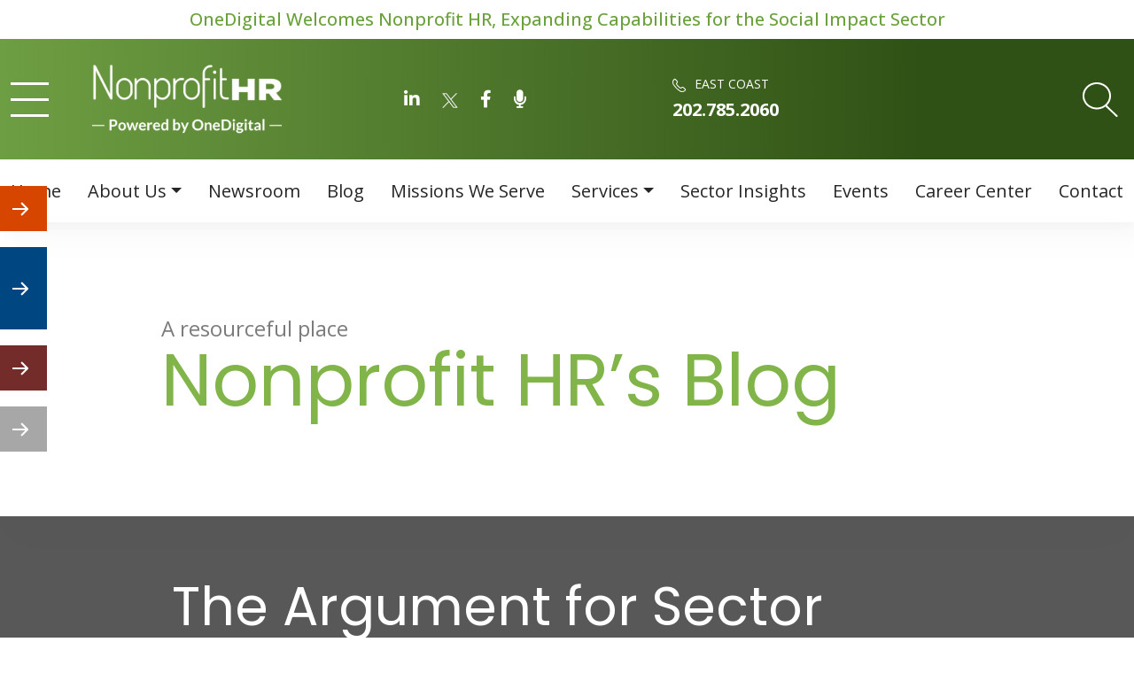

--- FILE ---
content_type: text/html; charset=UTF-8
request_url: https://www.nonprofithr.com/sector-switching/
body_size: 42775
content:
<!DOCTYPE html>
<html class="no-js" lang="en-US">
<head><meta charset="utf-8"><script>if(navigator.userAgent.match(/MSIE|Internet Explorer/i)||navigator.userAgent.match(/Trident\/7\..*?rv:11/i)){var href=document.location.href;if(!href.match(/[?&]nowprocket/)){if(href.indexOf("?")==-1){if(href.indexOf("#")==-1){document.location.href=href+"?nowprocket=1"}else{document.location.href=href.replace("#","?nowprocket=1#")}}else{if(href.indexOf("#")==-1){document.location.href=href+"&nowprocket=1"}else{document.location.href=href.replace("#","&nowprocket=1#")}}}}</script><script>(()=>{class RocketLazyLoadScripts{constructor(){this.v="2.0.4",this.userEvents=["keydown","keyup","mousedown","mouseup","mousemove","mouseover","mouseout","touchmove","touchstart","touchend","touchcancel","wheel","click","dblclick","input"],this.attributeEvents=["onblur","onclick","oncontextmenu","ondblclick","onfocus","onmousedown","onmouseenter","onmouseleave","onmousemove","onmouseout","onmouseover","onmouseup","onmousewheel","onscroll","onsubmit"]}async t(){this.i(),this.o(),/iP(ad|hone)/.test(navigator.userAgent)&&this.h(),this.u(),this.l(this),this.m(),this.k(this),this.p(this),this._(),await Promise.all([this.R(),this.L()]),this.lastBreath=Date.now(),this.S(this),this.P(),this.D(),this.O(),this.M(),await this.C(this.delayedScripts.normal),await this.C(this.delayedScripts.defer),await this.C(this.delayedScripts.async),await this.T(),await this.F(),await this.j(),await this.A(),window.dispatchEvent(new Event("rocket-allScriptsLoaded")),this.everythingLoaded=!0,this.lastTouchEnd&&await new Promise(t=>setTimeout(t,500-Date.now()+this.lastTouchEnd)),this.I(),this.H(),this.U(),this.W()}i(){this.CSPIssue=sessionStorage.getItem("rocketCSPIssue"),document.addEventListener("securitypolicyviolation",t=>{this.CSPIssue||"script-src-elem"!==t.violatedDirective||"data"!==t.blockedURI||(this.CSPIssue=!0,sessionStorage.setItem("rocketCSPIssue",!0))},{isRocket:!0})}o(){window.addEventListener("pageshow",t=>{this.persisted=t.persisted,this.realWindowLoadedFired=!0},{isRocket:!0}),window.addEventListener("pagehide",()=>{this.onFirstUserAction=null},{isRocket:!0})}h(){let t;function e(e){t=e}window.addEventListener("touchstart",e,{isRocket:!0}),window.addEventListener("touchend",function i(o){o.changedTouches[0]&&t.changedTouches[0]&&Math.abs(o.changedTouches[0].pageX-t.changedTouches[0].pageX)<10&&Math.abs(o.changedTouches[0].pageY-t.changedTouches[0].pageY)<10&&o.timeStamp-t.timeStamp<200&&(window.removeEventListener("touchstart",e,{isRocket:!0}),window.removeEventListener("touchend",i,{isRocket:!0}),"INPUT"===o.target.tagName&&"text"===o.target.type||(o.target.dispatchEvent(new TouchEvent("touchend",{target:o.target,bubbles:!0})),o.target.dispatchEvent(new MouseEvent("mouseover",{target:o.target,bubbles:!0})),o.target.dispatchEvent(new PointerEvent("click",{target:o.target,bubbles:!0,cancelable:!0,detail:1,clientX:o.changedTouches[0].clientX,clientY:o.changedTouches[0].clientY})),event.preventDefault()))},{isRocket:!0})}q(t){this.userActionTriggered||("mousemove"!==t.type||this.firstMousemoveIgnored?"keyup"===t.type||"mouseover"===t.type||"mouseout"===t.type||(this.userActionTriggered=!0,this.onFirstUserAction&&this.onFirstUserAction()):this.firstMousemoveIgnored=!0),"click"===t.type&&t.preventDefault(),t.stopPropagation(),t.stopImmediatePropagation(),"touchstart"===this.lastEvent&&"touchend"===t.type&&(this.lastTouchEnd=Date.now()),"click"===t.type&&(this.lastTouchEnd=0),this.lastEvent=t.type,t.composedPath&&t.composedPath()[0].getRootNode()instanceof ShadowRoot&&(t.rocketTarget=t.composedPath()[0]),this.savedUserEvents.push(t)}u(){this.savedUserEvents=[],this.userEventHandler=this.q.bind(this),this.userEvents.forEach(t=>window.addEventListener(t,this.userEventHandler,{passive:!1,isRocket:!0})),document.addEventListener("visibilitychange",this.userEventHandler,{isRocket:!0})}U(){this.userEvents.forEach(t=>window.removeEventListener(t,this.userEventHandler,{passive:!1,isRocket:!0})),document.removeEventListener("visibilitychange",this.userEventHandler,{isRocket:!0}),this.savedUserEvents.forEach(t=>{(t.rocketTarget||t.target).dispatchEvent(new window[t.constructor.name](t.type,t))})}m(){const t="return false",e=Array.from(this.attributeEvents,t=>"data-rocket-"+t),i="["+this.attributeEvents.join("],[")+"]",o="[data-rocket-"+this.attributeEvents.join("],[data-rocket-")+"]",s=(e,i,o)=>{o&&o!==t&&(e.setAttribute("data-rocket-"+i,o),e["rocket"+i]=new Function("event",o),e.setAttribute(i,t))};new MutationObserver(t=>{for(const n of t)"attributes"===n.type&&(n.attributeName.startsWith("data-rocket-")||this.everythingLoaded?n.attributeName.startsWith("data-rocket-")&&this.everythingLoaded&&this.N(n.target,n.attributeName.substring(12)):s(n.target,n.attributeName,n.target.getAttribute(n.attributeName))),"childList"===n.type&&n.addedNodes.forEach(t=>{if(t.nodeType===Node.ELEMENT_NODE)if(this.everythingLoaded)for(const i of[t,...t.querySelectorAll(o)])for(const t of i.getAttributeNames())e.includes(t)&&this.N(i,t.substring(12));else for(const e of[t,...t.querySelectorAll(i)])for(const t of e.getAttributeNames())this.attributeEvents.includes(t)&&s(e,t,e.getAttribute(t))})}).observe(document,{subtree:!0,childList:!0,attributeFilter:[...this.attributeEvents,...e]})}I(){this.attributeEvents.forEach(t=>{document.querySelectorAll("[data-rocket-"+t+"]").forEach(e=>{this.N(e,t)})})}N(t,e){const i=t.getAttribute("data-rocket-"+e);i&&(t.setAttribute(e,i),t.removeAttribute("data-rocket-"+e))}k(t){Object.defineProperty(HTMLElement.prototype,"onclick",{get(){return this.rocketonclick||null},set(e){this.rocketonclick=e,this.setAttribute(t.everythingLoaded?"onclick":"data-rocket-onclick","this.rocketonclick(event)")}})}S(t){function e(e,i){let o=e[i];e[i]=null,Object.defineProperty(e,i,{get:()=>o,set(s){t.everythingLoaded?o=s:e["rocket"+i]=o=s}})}e(document,"onreadystatechange"),e(window,"onload"),e(window,"onpageshow");try{Object.defineProperty(document,"readyState",{get:()=>t.rocketReadyState,set(e){t.rocketReadyState=e},configurable:!0}),document.readyState="loading"}catch(t){console.log("WPRocket DJE readyState conflict, bypassing")}}l(t){this.originalAddEventListener=EventTarget.prototype.addEventListener,this.originalRemoveEventListener=EventTarget.prototype.removeEventListener,this.savedEventListeners=[],EventTarget.prototype.addEventListener=function(e,i,o){o&&o.isRocket||!t.B(e,this)&&!t.userEvents.includes(e)||t.B(e,this)&&!t.userActionTriggered||e.startsWith("rocket-")||t.everythingLoaded?t.originalAddEventListener.call(this,e,i,o):(t.savedEventListeners.push({target:this,remove:!1,type:e,func:i,options:o}),"mouseenter"!==e&&"mouseleave"!==e||t.originalAddEventListener.call(this,e,t.savedUserEvents.push,o))},EventTarget.prototype.removeEventListener=function(e,i,o){o&&o.isRocket||!t.B(e,this)&&!t.userEvents.includes(e)||t.B(e,this)&&!t.userActionTriggered||e.startsWith("rocket-")||t.everythingLoaded?t.originalRemoveEventListener.call(this,e,i,o):t.savedEventListeners.push({target:this,remove:!0,type:e,func:i,options:o})}}J(t,e){this.savedEventListeners=this.savedEventListeners.filter(i=>{let o=i.type,s=i.target||window;return e!==o||t!==s||(this.B(o,s)&&(i.type="rocket-"+o),this.$(i),!1)})}H(){EventTarget.prototype.addEventListener=this.originalAddEventListener,EventTarget.prototype.removeEventListener=this.originalRemoveEventListener,this.savedEventListeners.forEach(t=>this.$(t))}$(t){t.remove?this.originalRemoveEventListener.call(t.target,t.type,t.func,t.options):this.originalAddEventListener.call(t.target,t.type,t.func,t.options)}p(t){let e;function i(e){return t.everythingLoaded?e:e.split(" ").map(t=>"load"===t||t.startsWith("load.")?"rocket-jquery-load":t).join(" ")}function o(o){function s(e){const s=o.fn[e];o.fn[e]=o.fn.init.prototype[e]=function(){return this[0]===window&&t.userActionTriggered&&("string"==typeof arguments[0]||arguments[0]instanceof String?arguments[0]=i(arguments[0]):"object"==typeof arguments[0]&&Object.keys(arguments[0]).forEach(t=>{const e=arguments[0][t];delete arguments[0][t],arguments[0][i(t)]=e})),s.apply(this,arguments),this}}if(o&&o.fn&&!t.allJQueries.includes(o)){const e={DOMContentLoaded:[],"rocket-DOMContentLoaded":[]};for(const t in e)document.addEventListener(t,()=>{e[t].forEach(t=>t())},{isRocket:!0});o.fn.ready=o.fn.init.prototype.ready=function(i){function s(){parseInt(o.fn.jquery)>2?setTimeout(()=>i.bind(document)(o)):i.bind(document)(o)}return"function"==typeof i&&(t.realDomReadyFired?!t.userActionTriggered||t.fauxDomReadyFired?s():e["rocket-DOMContentLoaded"].push(s):e.DOMContentLoaded.push(s)),o([])},s("on"),s("one"),s("off"),t.allJQueries.push(o)}e=o}t.allJQueries=[],o(window.jQuery),Object.defineProperty(window,"jQuery",{get:()=>e,set(t){o(t)}})}P(){const t=new Map;document.write=document.writeln=function(e){const i=document.currentScript,o=document.createRange(),s=i.parentElement;let n=t.get(i);void 0===n&&(n=i.nextSibling,t.set(i,n));const c=document.createDocumentFragment();o.setStart(c,0),c.appendChild(o.createContextualFragment(e)),s.insertBefore(c,n)}}async R(){return new Promise(t=>{this.userActionTriggered?t():this.onFirstUserAction=t})}async L(){return new Promise(t=>{document.addEventListener("DOMContentLoaded",()=>{this.realDomReadyFired=!0,t()},{isRocket:!0})})}async j(){return this.realWindowLoadedFired?Promise.resolve():new Promise(t=>{window.addEventListener("load",t,{isRocket:!0})})}M(){this.pendingScripts=[];this.scriptsMutationObserver=new MutationObserver(t=>{for(const e of t)e.addedNodes.forEach(t=>{"SCRIPT"!==t.tagName||t.noModule||t.isWPRocket||this.pendingScripts.push({script:t,promise:new Promise(e=>{const i=()=>{const i=this.pendingScripts.findIndex(e=>e.script===t);i>=0&&this.pendingScripts.splice(i,1),e()};t.addEventListener("load",i,{isRocket:!0}),t.addEventListener("error",i,{isRocket:!0}),setTimeout(i,1e3)})})})}),this.scriptsMutationObserver.observe(document,{childList:!0,subtree:!0})}async F(){await this.X(),this.pendingScripts.length?(await this.pendingScripts[0].promise,await this.F()):this.scriptsMutationObserver.disconnect()}D(){this.delayedScripts={normal:[],async:[],defer:[]},document.querySelectorAll("script[type$=rocketlazyloadscript]").forEach(t=>{t.hasAttribute("data-rocket-src")?t.hasAttribute("async")&&!1!==t.async?this.delayedScripts.async.push(t):t.hasAttribute("defer")&&!1!==t.defer||"module"===t.getAttribute("data-rocket-type")?this.delayedScripts.defer.push(t):this.delayedScripts.normal.push(t):this.delayedScripts.normal.push(t)})}async _(){await this.L();let t=[];document.querySelectorAll("script[type$=rocketlazyloadscript][data-rocket-src]").forEach(e=>{let i=e.getAttribute("data-rocket-src");if(i&&!i.startsWith("data:")){i.startsWith("//")&&(i=location.protocol+i);try{const o=new URL(i).origin;o!==location.origin&&t.push({src:o,crossOrigin:e.crossOrigin||"module"===e.getAttribute("data-rocket-type")})}catch(t){}}}),t=[...new Map(t.map(t=>[JSON.stringify(t),t])).values()],this.Y(t,"preconnect")}async G(t){if(await this.K(),!0!==t.noModule||!("noModule"in HTMLScriptElement.prototype))return new Promise(e=>{let i;function o(){(i||t).setAttribute("data-rocket-status","executed"),e()}try{if(navigator.userAgent.includes("Firefox/")||""===navigator.vendor||this.CSPIssue)i=document.createElement("script"),[...t.attributes].forEach(t=>{let e=t.nodeName;"type"!==e&&("data-rocket-type"===e&&(e="type"),"data-rocket-src"===e&&(e="src"),i.setAttribute(e,t.nodeValue))}),t.text&&(i.text=t.text),t.nonce&&(i.nonce=t.nonce),i.hasAttribute("src")?(i.addEventListener("load",o,{isRocket:!0}),i.addEventListener("error",()=>{i.setAttribute("data-rocket-status","failed-network"),e()},{isRocket:!0}),setTimeout(()=>{i.isConnected||e()},1)):(i.text=t.text,o()),i.isWPRocket=!0,t.parentNode.replaceChild(i,t);else{const i=t.getAttribute("data-rocket-type"),s=t.getAttribute("data-rocket-src");i?(t.type=i,t.removeAttribute("data-rocket-type")):t.removeAttribute("type"),t.addEventListener("load",o,{isRocket:!0}),t.addEventListener("error",i=>{this.CSPIssue&&i.target.src.startsWith("data:")?(console.log("WPRocket: CSP fallback activated"),t.removeAttribute("src"),this.G(t).then(e)):(t.setAttribute("data-rocket-status","failed-network"),e())},{isRocket:!0}),s?(t.fetchPriority="high",t.removeAttribute("data-rocket-src"),t.src=s):t.src="data:text/javascript;base64,"+window.btoa(unescape(encodeURIComponent(t.text)))}}catch(i){t.setAttribute("data-rocket-status","failed-transform"),e()}});t.setAttribute("data-rocket-status","skipped")}async C(t){const e=t.shift();return e?(e.isConnected&&await this.G(e),this.C(t)):Promise.resolve()}O(){this.Y([...this.delayedScripts.normal,...this.delayedScripts.defer,...this.delayedScripts.async],"preload")}Y(t,e){this.trash=this.trash||[];let i=!0;var o=document.createDocumentFragment();t.forEach(t=>{const s=t.getAttribute&&t.getAttribute("data-rocket-src")||t.src;if(s&&!s.startsWith("data:")){const n=document.createElement("link");n.href=s,n.rel=e,"preconnect"!==e&&(n.as="script",n.fetchPriority=i?"high":"low"),t.getAttribute&&"module"===t.getAttribute("data-rocket-type")&&(n.crossOrigin=!0),t.crossOrigin&&(n.crossOrigin=t.crossOrigin),t.integrity&&(n.integrity=t.integrity),t.nonce&&(n.nonce=t.nonce),o.appendChild(n),this.trash.push(n),i=!1}}),document.head.appendChild(o)}W(){this.trash.forEach(t=>t.remove())}async T(){try{document.readyState="interactive"}catch(t){}this.fauxDomReadyFired=!0;try{await this.K(),this.J(document,"readystatechange"),document.dispatchEvent(new Event("rocket-readystatechange")),await this.K(),document.rocketonreadystatechange&&document.rocketonreadystatechange(),await this.K(),this.J(document,"DOMContentLoaded"),document.dispatchEvent(new Event("rocket-DOMContentLoaded")),await this.K(),this.J(window,"DOMContentLoaded"),window.dispatchEvent(new Event("rocket-DOMContentLoaded"))}catch(t){console.error(t)}}async A(){try{document.readyState="complete"}catch(t){}try{await this.K(),this.J(document,"readystatechange"),document.dispatchEvent(new Event("rocket-readystatechange")),await this.K(),document.rocketonreadystatechange&&document.rocketonreadystatechange(),await this.K(),this.J(window,"load"),window.dispatchEvent(new Event("rocket-load")),await this.K(),window.rocketonload&&window.rocketonload(),await this.K(),this.allJQueries.forEach(t=>t(window).trigger("rocket-jquery-load")),await this.K(),this.J(window,"pageshow");const t=new Event("rocket-pageshow");t.persisted=this.persisted,window.dispatchEvent(t),await this.K(),window.rocketonpageshow&&window.rocketonpageshow({persisted:this.persisted})}catch(t){console.error(t)}}async K(){Date.now()-this.lastBreath>45&&(await this.X(),this.lastBreath=Date.now())}async X(){return document.hidden?new Promise(t=>setTimeout(t)):new Promise(t=>requestAnimationFrame(t))}B(t,e){return e===document&&"readystatechange"===t||(e===document&&"DOMContentLoaded"===t||(e===window&&"DOMContentLoaded"===t||(e===window&&"load"===t||e===window&&"pageshow"===t)))}static run(){(new RocketLazyLoadScripts).t()}}RocketLazyLoadScripts.run()})();</script>
	
	<title>The Argument for Sector Switching: Nonprofit to For-Profit</title>
	
	<meta http-equiv="X-UA-Compatible" content="IE=edge">
	<meta name="viewport" content="width=device-width, initial-scale=1.0">
  <!-- 	<link rel="shortcut icon" href="https://www.nonprofithr.com/wp-content/themes/webbudswordpresstheme/images/favicon.ico"> -->
  <meta name='robots' content='index, follow, max-image-preview:large, max-snippet:-1, max-video-preview:-1' />
	<style>img:is([sizes="auto" i], [sizes^="auto," i]) { contain-intrinsic-size: 3000px 1500px }</style>
	
	<!-- This site is optimized with the Yoast SEO plugin v26.3 - https://yoast.com/wordpress/plugins/seo/ -->
	<meta name="description" content="The argument for sector switching from nonprofit to for-profit is highly debated. Weigh in on the nonprofit conversation after hearing from the experts." />
	<link rel="canonical" href="https://www.nonprofithr.com/sector-switching/" />
	<meta property="og:locale" content="en_US" />
	<meta property="og:type" content="article" />
	<meta property="og:title" content="The Argument for Sector Switching: Nonprofit to For-Profit" />
	<meta property="og:description" content="The argument for sector switching from nonprofit to for-profit is highly debated. Weigh in on the nonprofit conversation after hearing from the experts." />
	<meta property="og:url" content="https://www.nonprofithr.com/sector-switching/" />
	<meta property="article:publisher" content="https://www.facebook.com/nonprofithr" />
	<meta property="article:published_time" content="2014-01-02T08:00:06+00:00" />
	<meta property="article:modified_time" content="2025-05-05T12:46:01+00:00" />
	<meta property="og:image" content="https://www.nonprofithr.com/wp-content/uploads/2013/12/careerchoice-e1387479515539.jpg" />
	<meta property="og:image:width" content="382" />
	<meta property="og:image:height" content="250" />
	<meta property="og:image:type" content="image/jpeg" />
	<meta name="author" content="Atokatha Ashmond Brew" />
	<meta name="twitter:card" content="summary_large_image" />
	<meta name="twitter:creator" content="@nonprofit_hr" />
	<meta name="twitter:site" content="@nonprofit_hr" />
	<meta name="twitter:label1" content="Written by" />
	<meta name="twitter:data1" content="Atokatha Ashmond Brew" />
	<meta name="twitter:label2" content="Est. reading time" />
	<meta name="twitter:data2" content="4 minutes" />
	<script type="application/ld+json" class="yoast-schema-graph">{"@context":"https://schema.org","@graph":[{"@type":"Article","@id":"https://www.nonprofithr.com/sector-switching/#article","isPartOf":{"@id":"https://www.nonprofithr.com/sector-switching/"},"author":{"name":"Atokatha Ashmond Brew","@id":"https://www.nonprofithr.com/#/schema/person/e953589ffa1825f98dd5fa84173d83e2"},"headline":"The Argument for Sector Switching: Nonprofit to For-Profit","datePublished":"2014-01-02T08:00:06+00:00","dateModified":"2025-05-05T12:46:01+00:00","mainEntityOfPage":{"@id":"https://www.nonprofithr.com/sector-switching/"},"wordCount":676,"commentCount":0,"publisher":{"@id":"https://www.nonprofithr.com/#organization"},"image":{"@id":"https://www.nonprofithr.com/sector-switching/#primaryimage"},"thumbnailUrl":"https://www.nonprofithr.com/wp-content/uploads/2013/12/careerchoice-e1387479515539.jpg","articleSection":["Career Coaching","Talent Acquisition"],"inLanguage":"en-US"},{"@type":"WebPage","@id":"https://www.nonprofithr.com/sector-switching/","url":"https://www.nonprofithr.com/sector-switching/","name":"The Argument for Sector Switching: Nonprofit to For-Profit","isPartOf":{"@id":"https://www.nonprofithr.com/#website"},"primaryImageOfPage":{"@id":"https://www.nonprofithr.com/sector-switching/#primaryimage"},"image":{"@id":"https://www.nonprofithr.com/sector-switching/#primaryimage"},"thumbnailUrl":"https://www.nonprofithr.com/wp-content/uploads/2013/12/careerchoice-e1387479515539.jpg","datePublished":"2014-01-02T08:00:06+00:00","dateModified":"2025-05-05T12:46:01+00:00","description":"The argument for sector switching from nonprofit to for-profit is highly debated. Weigh in on the nonprofit conversation after hearing from the experts.","breadcrumb":{"@id":"https://www.nonprofithr.com/sector-switching/#breadcrumb"},"inLanguage":"en-US","potentialAction":[{"@type":"ReadAction","target":["https://www.nonprofithr.com/sector-switching/"]}]},{"@type":"ImageObject","inLanguage":"en-US","@id":"https://www.nonprofithr.com/sector-switching/#primaryimage","url":"https://www.nonprofithr.com/wp-content/uploads/2013/12/careerchoice-e1387479515539.jpg","contentUrl":"https://www.nonprofithr.com/wp-content/uploads/2013/12/careerchoice-e1387479515539.jpg","width":382,"height":250,"caption":"sector switching, nonprofit"},{"@type":"BreadcrumbList","@id":"https://www.nonprofithr.com/sector-switching/#breadcrumb","itemListElement":[{"@type":"ListItem","position":1,"name":"Home","item":"https://www.nonprofithr.com/"},{"@type":"ListItem","position":2,"name":"The Argument for Sector Switching: Nonprofit to For-Profit"}]},{"@type":"WebSite","@id":"https://www.nonprofithr.com/#website","url":"https://www.nonprofithr.com/","name":"","description":"Since 2000, Helping Nonprofits Nationwide Optimize People for Mission Success","publisher":{"@id":"https://www.nonprofithr.com/#organization"},"potentialAction":[{"@type":"SearchAction","target":{"@type":"EntryPoint","urlTemplate":"https://www.nonprofithr.com/?s={search_term_string}"},"query-input":{"@type":"PropertyValueSpecification","valueRequired":true,"valueName":"search_term_string"}}],"inLanguage":"en-US"},{"@type":"Organization","@id":"https://www.nonprofithr.com/#organization","name":"Nonprofit HR","url":"https://www.nonprofithr.com/","logo":{"@type":"ImageObject","inLanguage":"en-US","@id":"https://www.nonprofithr.com/#/schema/logo/image/","url":"https://www.nonprofithr.com/wp-content/uploads/2013/02/Primary-Logo.png","contentUrl":"https://www.nonprofithr.com/wp-content/uploads/2013/02/Primary-Logo.png","width":184,"height":80,"caption":"Nonprofit HR"},"image":{"@id":"https://www.nonprofithr.com/#/schema/logo/image/"},"sameAs":["https://www.facebook.com/nonprofithr","https://x.com/nonprofit_hr","http://www.linkedin.com/company/119441"]},{"@type":"Person","@id":"https://www.nonprofithr.com/#/schema/person/e953589ffa1825f98dd5fa84173d83e2","name":"Atokatha Ashmond Brew","image":{"@type":"ImageObject","inLanguage":"en-US","@id":"https://www.nonprofithr.com/#/schema/person/image/","url":"https://secure.gravatar.com/avatar/db80f5361d62707ab3c392f86dd1bc295911f48336c2c42893e0875ccd745097?s=96&d=mm&r=g","contentUrl":"https://secure.gravatar.com/avatar/db80f5361d62707ab3c392f86dd1bc295911f48336c2c42893e0875ccd745097?s=96&d=mm&r=g","caption":"Atokatha Ashmond Brew"},"url":"https://www.nonprofithr.com/author/akiabrew/"}]}</script>
	<!-- / Yoast SEO plugin. -->


<link rel='dns-prefetch' href='//www.googletagmanager.com' />
<link rel='dns-prefetch' href='//cdnjs.cloudflare.com' />

<style id='wp-emoji-styles-inline-css' type='text/css'>

	img.wp-smiley, img.emoji {
		display: inline !important;
		border: none !important;
		box-shadow: none !important;
		height: 1em !important;
		width: 1em !important;
		margin: 0 0.07em !important;
		vertical-align: -0.1em !important;
		background: none !important;
		padding: 0 !important;
	}
</style>
<link rel='stylesheet' id='wp-block-library-css' href='https://www.nonprofithr.com/wp-includes/css/dist/block-library/style.min.css' type='text/css' media='all' />
<style id='classic-theme-styles-inline-css' type='text/css'>
/*! This file is auto-generated */
.wp-block-button__link{color:#fff;background-color:#32373c;border-radius:9999px;box-shadow:none;text-decoration:none;padding:calc(.667em + 2px) calc(1.333em + 2px);font-size:1.125em}.wp-block-file__button{background:#32373c;color:#fff;text-decoration:none}
</style>
<style id='global-styles-inline-css' type='text/css'>
:root{--wp--preset--aspect-ratio--square: 1;--wp--preset--aspect-ratio--4-3: 4/3;--wp--preset--aspect-ratio--3-4: 3/4;--wp--preset--aspect-ratio--3-2: 3/2;--wp--preset--aspect-ratio--2-3: 2/3;--wp--preset--aspect-ratio--16-9: 16/9;--wp--preset--aspect-ratio--9-16: 9/16;--wp--preset--color--black: #000000;--wp--preset--color--cyan-bluish-gray: #abb8c3;--wp--preset--color--white: #ffffff;--wp--preset--color--pale-pink: #f78da7;--wp--preset--color--vivid-red: #cf2e2e;--wp--preset--color--luminous-vivid-orange: #ff6900;--wp--preset--color--luminous-vivid-amber: #fcb900;--wp--preset--color--light-green-cyan: #7bdcb5;--wp--preset--color--vivid-green-cyan: #00d084;--wp--preset--color--pale-cyan-blue: #8ed1fc;--wp--preset--color--vivid-cyan-blue: #0693e3;--wp--preset--color--vivid-purple: #9b51e0;--wp--preset--gradient--vivid-cyan-blue-to-vivid-purple: linear-gradient(135deg,rgba(6,147,227,1) 0%,rgb(155,81,224) 100%);--wp--preset--gradient--light-green-cyan-to-vivid-green-cyan: linear-gradient(135deg,rgb(122,220,180) 0%,rgb(0,208,130) 100%);--wp--preset--gradient--luminous-vivid-amber-to-luminous-vivid-orange: linear-gradient(135deg,rgba(252,185,0,1) 0%,rgba(255,105,0,1) 100%);--wp--preset--gradient--luminous-vivid-orange-to-vivid-red: linear-gradient(135deg,rgba(255,105,0,1) 0%,rgb(207,46,46) 100%);--wp--preset--gradient--very-light-gray-to-cyan-bluish-gray: linear-gradient(135deg,rgb(238,238,238) 0%,rgb(169,184,195) 100%);--wp--preset--gradient--cool-to-warm-spectrum: linear-gradient(135deg,rgb(74,234,220) 0%,rgb(151,120,209) 20%,rgb(207,42,186) 40%,rgb(238,44,130) 60%,rgb(251,105,98) 80%,rgb(254,248,76) 100%);--wp--preset--gradient--blush-light-purple: linear-gradient(135deg,rgb(255,206,236) 0%,rgb(152,150,240) 100%);--wp--preset--gradient--blush-bordeaux: linear-gradient(135deg,rgb(254,205,165) 0%,rgb(254,45,45) 50%,rgb(107,0,62) 100%);--wp--preset--gradient--luminous-dusk: linear-gradient(135deg,rgb(255,203,112) 0%,rgb(199,81,192) 50%,rgb(65,88,208) 100%);--wp--preset--gradient--pale-ocean: linear-gradient(135deg,rgb(255,245,203) 0%,rgb(182,227,212) 50%,rgb(51,167,181) 100%);--wp--preset--gradient--electric-grass: linear-gradient(135deg,rgb(202,248,128) 0%,rgb(113,206,126) 100%);--wp--preset--gradient--midnight: linear-gradient(135deg,rgb(2,3,129) 0%,rgb(40,116,252) 100%);--wp--preset--font-size--small: 13px;--wp--preset--font-size--medium: 20px;--wp--preset--font-size--large: 36px;--wp--preset--font-size--x-large: 42px;--wp--preset--spacing--20: 0.44rem;--wp--preset--spacing--30: 0.67rem;--wp--preset--spacing--40: 1rem;--wp--preset--spacing--50: 1.5rem;--wp--preset--spacing--60: 2.25rem;--wp--preset--spacing--70: 3.38rem;--wp--preset--spacing--80: 5.06rem;--wp--preset--shadow--natural: 6px 6px 9px rgba(0, 0, 0, 0.2);--wp--preset--shadow--deep: 12px 12px 50px rgba(0, 0, 0, 0.4);--wp--preset--shadow--sharp: 6px 6px 0px rgba(0, 0, 0, 0.2);--wp--preset--shadow--outlined: 6px 6px 0px -3px rgba(255, 255, 255, 1), 6px 6px rgba(0, 0, 0, 1);--wp--preset--shadow--crisp: 6px 6px 0px rgba(0, 0, 0, 1);}:where(.is-layout-flex){gap: 0.5em;}:where(.is-layout-grid){gap: 0.5em;}body .is-layout-flex{display: flex;}.is-layout-flex{flex-wrap: wrap;align-items: center;}.is-layout-flex > :is(*, div){margin: 0;}body .is-layout-grid{display: grid;}.is-layout-grid > :is(*, div){margin: 0;}:where(.wp-block-columns.is-layout-flex){gap: 2em;}:where(.wp-block-columns.is-layout-grid){gap: 2em;}:where(.wp-block-post-template.is-layout-flex){gap: 1.25em;}:where(.wp-block-post-template.is-layout-grid){gap: 1.25em;}.has-black-color{color: var(--wp--preset--color--black) !important;}.has-cyan-bluish-gray-color{color: var(--wp--preset--color--cyan-bluish-gray) !important;}.has-white-color{color: var(--wp--preset--color--white) !important;}.has-pale-pink-color{color: var(--wp--preset--color--pale-pink) !important;}.has-vivid-red-color{color: var(--wp--preset--color--vivid-red) !important;}.has-luminous-vivid-orange-color{color: var(--wp--preset--color--luminous-vivid-orange) !important;}.has-luminous-vivid-amber-color{color: var(--wp--preset--color--luminous-vivid-amber) !important;}.has-light-green-cyan-color{color: var(--wp--preset--color--light-green-cyan) !important;}.has-vivid-green-cyan-color{color: var(--wp--preset--color--vivid-green-cyan) !important;}.has-pale-cyan-blue-color{color: var(--wp--preset--color--pale-cyan-blue) !important;}.has-vivid-cyan-blue-color{color: var(--wp--preset--color--vivid-cyan-blue) !important;}.has-vivid-purple-color{color: var(--wp--preset--color--vivid-purple) !important;}.has-black-background-color{background-color: var(--wp--preset--color--black) !important;}.has-cyan-bluish-gray-background-color{background-color: var(--wp--preset--color--cyan-bluish-gray) !important;}.has-white-background-color{background-color: var(--wp--preset--color--white) !important;}.has-pale-pink-background-color{background-color: var(--wp--preset--color--pale-pink) !important;}.has-vivid-red-background-color{background-color: var(--wp--preset--color--vivid-red) !important;}.has-luminous-vivid-orange-background-color{background-color: var(--wp--preset--color--luminous-vivid-orange) !important;}.has-luminous-vivid-amber-background-color{background-color: var(--wp--preset--color--luminous-vivid-amber) !important;}.has-light-green-cyan-background-color{background-color: var(--wp--preset--color--light-green-cyan) !important;}.has-vivid-green-cyan-background-color{background-color: var(--wp--preset--color--vivid-green-cyan) !important;}.has-pale-cyan-blue-background-color{background-color: var(--wp--preset--color--pale-cyan-blue) !important;}.has-vivid-cyan-blue-background-color{background-color: var(--wp--preset--color--vivid-cyan-blue) !important;}.has-vivid-purple-background-color{background-color: var(--wp--preset--color--vivid-purple) !important;}.has-black-border-color{border-color: var(--wp--preset--color--black) !important;}.has-cyan-bluish-gray-border-color{border-color: var(--wp--preset--color--cyan-bluish-gray) !important;}.has-white-border-color{border-color: var(--wp--preset--color--white) !important;}.has-pale-pink-border-color{border-color: var(--wp--preset--color--pale-pink) !important;}.has-vivid-red-border-color{border-color: var(--wp--preset--color--vivid-red) !important;}.has-luminous-vivid-orange-border-color{border-color: var(--wp--preset--color--luminous-vivid-orange) !important;}.has-luminous-vivid-amber-border-color{border-color: var(--wp--preset--color--luminous-vivid-amber) !important;}.has-light-green-cyan-border-color{border-color: var(--wp--preset--color--light-green-cyan) !important;}.has-vivid-green-cyan-border-color{border-color: var(--wp--preset--color--vivid-green-cyan) !important;}.has-pale-cyan-blue-border-color{border-color: var(--wp--preset--color--pale-cyan-blue) !important;}.has-vivid-cyan-blue-border-color{border-color: var(--wp--preset--color--vivid-cyan-blue) !important;}.has-vivid-purple-border-color{border-color: var(--wp--preset--color--vivid-purple) !important;}.has-vivid-cyan-blue-to-vivid-purple-gradient-background{background: var(--wp--preset--gradient--vivid-cyan-blue-to-vivid-purple) !important;}.has-light-green-cyan-to-vivid-green-cyan-gradient-background{background: var(--wp--preset--gradient--light-green-cyan-to-vivid-green-cyan) !important;}.has-luminous-vivid-amber-to-luminous-vivid-orange-gradient-background{background: var(--wp--preset--gradient--luminous-vivid-amber-to-luminous-vivid-orange) !important;}.has-luminous-vivid-orange-to-vivid-red-gradient-background{background: var(--wp--preset--gradient--luminous-vivid-orange-to-vivid-red) !important;}.has-very-light-gray-to-cyan-bluish-gray-gradient-background{background: var(--wp--preset--gradient--very-light-gray-to-cyan-bluish-gray) !important;}.has-cool-to-warm-spectrum-gradient-background{background: var(--wp--preset--gradient--cool-to-warm-spectrum) !important;}.has-blush-light-purple-gradient-background{background: var(--wp--preset--gradient--blush-light-purple) !important;}.has-blush-bordeaux-gradient-background{background: var(--wp--preset--gradient--blush-bordeaux) !important;}.has-luminous-dusk-gradient-background{background: var(--wp--preset--gradient--luminous-dusk) !important;}.has-pale-ocean-gradient-background{background: var(--wp--preset--gradient--pale-ocean) !important;}.has-electric-grass-gradient-background{background: var(--wp--preset--gradient--electric-grass) !important;}.has-midnight-gradient-background{background: var(--wp--preset--gradient--midnight) !important;}.has-small-font-size{font-size: var(--wp--preset--font-size--small) !important;}.has-medium-font-size{font-size: var(--wp--preset--font-size--medium) !important;}.has-large-font-size{font-size: var(--wp--preset--font-size--large) !important;}.has-x-large-font-size{font-size: var(--wp--preset--font-size--x-large) !important;}
:where(.wp-block-post-template.is-layout-flex){gap: 1.25em;}:where(.wp-block-post-template.is-layout-grid){gap: 1.25em;}
:where(.wp-block-columns.is-layout-flex){gap: 2em;}:where(.wp-block-columns.is-layout-grid){gap: 2em;}
:root :where(.wp-block-pullquote){font-size: 1.5em;line-height: 1.6;}
</style>
<link data-minify="1" rel='stylesheet' id='dashicons-css' href='https://www.nonprofithr.com/wp-content/cache/min/1/wp-includes/css/dashicons.min.css?ver=1764587817' type='text/css' media='all' />
<link rel='stylesheet' id='admin-bar-css' href='https://www.nonprofithr.com/wp-includes/css/admin-bar.min.css' type='text/css' media='all' />
<style id='admin-bar-inline-css' type='text/css'>

    /* Hide CanvasJS credits for P404 charts specifically */
    #p404RedirectChart .canvasjs-chart-credit {
        display: none !important;
    }
    
    #p404RedirectChart canvas {
        border-radius: 6px;
    }

    .p404-redirect-adminbar-weekly-title {
        font-weight: bold;
        font-size: 14px;
        color: #fff;
        margin-bottom: 6px;
    }

    #wpadminbar #wp-admin-bar-p404_free_top_button .ab-icon:before {
        content: "\f103";
        color: #dc3545;
        top: 3px;
    }
    
    #wp-admin-bar-p404_free_top_button .ab-item {
        min-width: 80px !important;
        padding: 0px !important;
    }
    
    /* Ensure proper positioning and z-index for P404 dropdown */
    .p404-redirect-adminbar-dropdown-wrap { 
        min-width: 0; 
        padding: 0;
        position: static !important;
    }
    
    #wpadminbar #wp-admin-bar-p404_free_top_button_dropdown {
        position: static !important;
    }
    
    #wpadminbar #wp-admin-bar-p404_free_top_button_dropdown .ab-item {
        padding: 0 !important;
        margin: 0 !important;
    }
    
    .p404-redirect-dropdown-container {
        min-width: 340px;
        padding: 18px 18px 12px 18px;
        background: #23282d !important;
        color: #fff;
        border-radius: 12px;
        box-shadow: 0 8px 32px rgba(0,0,0,0.25);
        margin-top: 10px;
        position: relative !important;
        z-index: 999999 !important;
        display: block !important;
        border: 1px solid #444;
    }
    
    /* Ensure P404 dropdown appears on hover */
    #wpadminbar #wp-admin-bar-p404_free_top_button .p404-redirect-dropdown-container { 
        display: none !important;
    }
    
    #wpadminbar #wp-admin-bar-p404_free_top_button:hover .p404-redirect-dropdown-container { 
        display: block !important;
    }
    
    #wpadminbar #wp-admin-bar-p404_free_top_button:hover #wp-admin-bar-p404_free_top_button_dropdown .p404-redirect-dropdown-container {
        display: block !important;
    }
    
    .p404-redirect-card {
        background: #2c3338;
        border-radius: 8px;
        padding: 18px 18px 12px 18px;
        box-shadow: 0 2px 8px rgba(0,0,0,0.07);
        display: flex;
        flex-direction: column;
        align-items: flex-start;
        border: 1px solid #444;
    }
    
    .p404-redirect-btn {
        display: inline-block;
        background: #dc3545;
        color: #fff !important;
        font-weight: bold;
        padding: 5px 22px;
        border-radius: 8px;
        text-decoration: none;
        font-size: 17px;
        transition: background 0.2s, box-shadow 0.2s;
        margin-top: 8px;
        box-shadow: 0 2px 8px rgba(220,53,69,0.15);
        text-align: center;
        line-height: 1.6;
    }
    
    .p404-redirect-btn:hover {
        background: #c82333;
        color: #fff !important;
        box-shadow: 0 4px 16px rgba(220,53,69,0.25);
    }
    
    /* Prevent conflicts with other admin bar dropdowns */
    #wpadminbar .ab-top-menu > li:hover > .ab-item,
    #wpadminbar .ab-top-menu > li.hover > .ab-item {
        z-index: auto;
    }
    
    #wpadminbar #wp-admin-bar-p404_free_top_button:hover > .ab-item {
        z-index: 999998 !important;
    }
    
</style>
<link data-minify="1" rel='stylesheet' id='bcct_style-css' href='https://www.nonprofithr.com/wp-content/cache/min/1/wp-content/plugins/better-click-to-tweet/assets/css/styles.css?ver=1764587817' type='text/css' media='all' />
<link data-minify="1" rel='stylesheet' id='collapscore-css-css' href='https://www.nonprofithr.com/wp-content/cache/min/1/wp-content/plugins/jquery-collapse-o-matic/css/core_style.css?ver=1764587817' type='text/css' media='all' />
<link data-minify="1" rel='stylesheet' id='collapseomatic-css-css' href='https://www.nonprofithr.com/wp-content/cache/background-css/1/www.nonprofithr.com/wp-content/cache/min/1/wp-content/plugins/jquery-collapse-o-matic/css/light_style.css?ver=1764587817&wpr_t=1768980824' type='text/css' media='all' />
<link data-minify="1" rel='stylesheet' id='woocommerce-layout-css' href='https://www.nonprofithr.com/wp-content/cache/min/1/wp-content/plugins/woocommerce/assets/css/woocommerce-layout.css?ver=1764587817' type='text/css' media='all' />
<link data-minify="1" rel='stylesheet' id='woocommerce-smallscreen-css' href='https://www.nonprofithr.com/wp-content/cache/min/1/wp-content/plugins/woocommerce/assets/css/woocommerce-smallscreen.css?ver=1764587817' type='text/css' media='only screen and (max-width: 768px)' />
<link data-minify="1" rel='stylesheet' id='woocommerce-general-css' href='https://www.nonprofithr.com/wp-content/cache/background-css/1/www.nonprofithr.com/wp-content/cache/min/1/wp-content/plugins/woocommerce/assets/css/woocommerce.css?ver=1764587817&wpr_t=1768980824' type='text/css' media='all' />
<style id='woocommerce-inline-inline-css' type='text/css'>
.woocommerce form .form-row .required { visibility: visible; }
</style>
<link data-minify="1" rel='stylesheet' id='wptf-style-css' href='https://www.nonprofithr.com/wp-content/cache/min/1/wp-content/plugins/wp-twitter-feed-pro/wptf.css?ver=1764587817' type='text/css' media='all' />
<link data-minify="1" rel='stylesheet' id='brands-styles-css' href='https://www.nonprofithr.com/wp-content/cache/min/1/wp-content/plugins/woocommerce/assets/css/brands.css?ver=1764587817' type='text/css' media='all' />
<link rel='stylesheet' id='sv-wc-payment-gateway-payment-form-css' href='https://www.nonprofithr.com/wp-content/cache/background-css/1/www.nonprofithr.com/wp-content/plugins/woocommerce-gateway-authorize-net-aim/lib/skyverge/woocommerce/payment-gateway/assets/css/frontend/sv-wc-payment-gateway-payment-form.min.css?wpr_t=1768980824' type='text/css' media='all' />
<link rel='stylesheet' id='bootstrap-css-css' href='https://www.nonprofithr.com/wp-content/themes/webbudswordpresstheme/vendor/bootstrap/css/bootstrap.min.css' type='text/css' media='all' />
<link data-minify="1" rel='stylesheet' id='font-awesome-css-css' href='https://www.nonprofithr.com/wp-content/cache/min/1/wp-content/themes/webbudswordpresstheme/css/fa.all.min.css?ver=1764587817' type='text/css' media='all' />
<link data-minify="1" rel='stylesheet' id='slick-theme-css-css' href='https://www.nonprofithr.com/wp-content/cache/background-css/1/www.nonprofithr.com/wp-content/cache/min/1/wp-content/themes/webbudswordpresstheme/vendor/slick/slick-theme.css?ver=1764587817&wpr_t=1768980824' type='text/css' media='all' />
<link data-minify="1" rel='stylesheet' id='slick-css-css' href='https://www.nonprofithr.com/wp-content/cache/min/1/wp-content/themes/webbudswordpresstheme/vendor/slick/slick.css?ver=1764587817' type='text/css' media='all' />
<link data-minify="1" rel='stylesheet' id='plyr-css-css' href='https://www.nonprofithr.com/wp-content/cache/min/1/ajax/libs/plyr/3.6.12/plyr.css?ver=1764587818' type='text/css' media='all' />
<link data-minify="1" rel='stylesheet' id='swiper-css-css' href='https://www.nonprofithr.com/wp-content/cache/min/1/wp-content/themes/webbudswordpresstheme/vendor/swiper/swiper-bundle.min.css?ver=1764587818' type='text/css' media='all' />
<link data-minify="1" rel='stylesheet' id='main-css-css' href='https://www.nonprofithr.com/wp-content/cache/background-css/1/www.nonprofithr.com/wp-content/cache/min/1/wp-content/themes/webbudswordpresstheme/css/main.css?ver=1764587818&wpr_t=1768980824' type='text/css' media='all' />
<link data-minify="1" rel='stylesheet' id='tablet-css-css' href='https://www.nonprofithr.com/wp-content/cache/min/1/wp-content/themes/webbudswordpresstheme/css/tablet.css?ver=1764587818' type='text/css' media='all' />
<link data-minify="1" rel='stylesheet' id='mobile-css-css' href='https://www.nonprofithr.com/wp-content/cache/min/1/wp-content/themes/webbudswordpresstheme/css/mobile.css?ver=1764587818' type='text/css' media='all' />
<link data-minify="1" rel='stylesheet' id='wbd-css-css' href='https://www.nonprofithr.com/wp-content/cache/min/1/wp-content/themes/webbudswordpresstheme/style.css?ver=1764587818' type='text/css' media='all' />
<link data-minify="1" rel='stylesheet' id='team_manager-featherlight-css-css' href='https://www.nonprofithr.com/wp-content/cache/min/1/wp-content/plugins/team-showcase-pro/assets/css/featherlight.css?ver=1764587818' type='text/css' media='all' />
<link data-minify="1" rel='stylesheet' id='team_manager-magnific-css-css' href='https://www.nonprofithr.com/wp-content/cache/min/1/wp-content/plugins/team-showcase-pro/assets/css/magnific-popup.css?ver=1764587818' type='text/css' media='all' />
<link rel='stylesheet' id='team_manager-carousel-css-css' href='https://www.nonprofithr.com/wp-content/cache/background-css/1/www.nonprofithr.com/wp-content/plugins/team-showcase-pro/assets/css/owl.carousel.min.css?wpr_t=1768980824' type='text/css' media='all' />
<link data-minify="1" rel='stylesheet' id='team_manager-style1-css-css' href='https://www.nonprofithr.com/wp-content/cache/min/1/wp-content/plugins/team-showcase-pro/assets/css/style1.css?ver=1764587818' type='text/css' media='all' />
<style id='rocket-lazyload-inline-css' type='text/css'>
.rll-youtube-player{position:relative;padding-bottom:56.23%;height:0;overflow:hidden;max-width:100%;}.rll-youtube-player:focus-within{outline: 2px solid currentColor;outline-offset: 5px;}.rll-youtube-player iframe{position:absolute;top:0;left:0;width:100%;height:100%;z-index:100;background:0 0}.rll-youtube-player img{bottom:0;display:block;left:0;margin:auto;max-width:100%;width:100%;position:absolute;right:0;top:0;border:none;height:auto;-webkit-transition:.4s all;-moz-transition:.4s all;transition:.4s all}.rll-youtube-player img:hover{-webkit-filter:brightness(75%)}.rll-youtube-player .play{height:100%;width:100%;left:0;top:0;position:absolute;background:var(--wpr-bg-21e535ef-0122-4782-97da-90d8d84b881d) no-repeat center;background-color: transparent !important;cursor:pointer;border:none;}
</style>
<script type="rocketlazyloadscript" data-rocket-type="text/javascript" id="woocommerce-google-analytics-integration-gtag-js-after">
/* <![CDATA[ */
/* Google Analytics for WooCommerce (gtag.js) */
					window.dataLayer = window.dataLayer || [];
					function gtag(){dataLayer.push(arguments);}
					// Set up default consent state.
					for ( const mode of [{"analytics_storage":"denied","ad_storage":"denied","ad_user_data":"denied","ad_personalization":"denied","region":["AT","BE","BG","HR","CY","CZ","DK","EE","FI","FR","DE","GR","HU","IS","IE","IT","LV","LI","LT","LU","MT","NL","NO","PL","PT","RO","SK","SI","ES","SE","GB","CH"]}] || [] ) {
						gtag( "consent", "default", { "wait_for_update": 500, ...mode } );
					}
					gtag("js", new Date());
					gtag("set", "developer_id.dOGY3NW", true);
					gtag("config", "G-CZSETV7Z8R", {"track_404":true,"allow_google_signals":true,"logged_in":false,"linker":{"domains":[],"allow_incoming":false},"custom_map":{"dimension1":"logged_in"}});
/* ]]> */
</script>
<script type="text/javascript" id="cookie-law-info-js-extra">
/* <![CDATA[ */
var _ckyConfig = {"_ipData":[],"_assetsURL":"https:\/\/www.nonprofithr.com\/wp-content\/plugins\/cookie-law-info\/lite\/frontend\/images\/","_publicURL":"https:\/\/www.nonprofithr.com","_expiry":"365","_categories":[{"name":"Necessary","slug":"necessary","isNecessary":true,"ccpaDoNotSell":true,"cookies":[],"active":true,"defaultConsent":{"gdpr":true,"ccpa":true}},{"name":"Functional","slug":"functional","isNecessary":false,"ccpaDoNotSell":true,"cookies":[],"active":true,"defaultConsent":{"gdpr":false,"ccpa":false}},{"name":"Analytics","slug":"analytics","isNecessary":false,"ccpaDoNotSell":true,"cookies":[],"active":true,"defaultConsent":{"gdpr":false,"ccpa":false}},{"name":"Performance","slug":"performance","isNecessary":false,"ccpaDoNotSell":true,"cookies":[],"active":true,"defaultConsent":{"gdpr":false,"ccpa":false}},{"name":"Advertisement","slug":"advertisement","isNecessary":false,"ccpaDoNotSell":true,"cookies":[],"active":true,"defaultConsent":{"gdpr":false,"ccpa":false}}],"_activeLaw":"gdpr","_rootDomain":"","_block":"1","_showBanner":"1","_bannerConfig":{"settings":{"type":"box","preferenceCenterType":"popup","position":"bottom-left","applicableLaw":"gdpr"},"behaviours":{"reloadBannerOnAccept":false,"loadAnalyticsByDefault":false,"animations":{"onLoad":"animate","onHide":"sticky"}},"config":{"revisitConsent":{"status":false,"tag":"revisit-consent","position":"bottom-left","meta":{"url":"#"},"styles":{"background-color":"#6CA23D"},"elements":{"title":{"type":"text","tag":"revisit-consent-title","status":true,"styles":{"color":"#0056a7"}}}},"preferenceCenter":{"toggle":{"status":true,"tag":"detail-category-toggle","type":"toggle","states":{"active":{"styles":{"background-color":"#1863DC"}},"inactive":{"styles":{"background-color":"#D0D5D2"}}}}},"categoryPreview":{"status":false,"toggle":{"status":true,"tag":"detail-category-preview-toggle","type":"toggle","states":{"active":{"styles":{"background-color":"#1863DC"}},"inactive":{"styles":{"background-color":"#D0D5D2"}}}}},"videoPlaceholder":{"status":true,"styles":{"background-color":"#464646","border-color":"#464646","color":"#ffffff"}},"readMore":{"status":true,"tag":"readmore-button","type":"link","meta":{"noFollow":true,"newTab":true},"styles":{"color":"#6CA23D","background-color":"transparent","border-color":"transparent"}},"showMore":{"status":true,"tag":"show-desc-button","type":"button","styles":{"color":"#1863DC"}},"showLess":{"status":true,"tag":"hide-desc-button","type":"button","styles":{"color":"#1863DC"}},"alwaysActive":{"status":true,"tag":"always-active","styles":{"color":"#008000"}},"manualLinks":{"status":true,"tag":"manual-links","type":"link","styles":{"color":"#1863DC"}},"auditTable":{"status":true},"optOption":{"status":true,"toggle":{"status":true,"tag":"optout-option-toggle","type":"toggle","states":{"active":{"styles":{"background-color":"#1863dc"}},"inactive":{"styles":{"background-color":"#FFFFFF"}}}}}}},"_version":"3.3.6","_logConsent":"1","_tags":[{"tag":"accept-button","styles":{"color":"#FFFFFF","background-color":"#6CA23D","border-color":"#6CA23D"}},{"tag":"reject-button","styles":{"color":"#6CA23D","background-color":"transparent","border-color":"#6CA23D"}},{"tag":"settings-button","styles":{"color":"#6CA23D","background-color":"transparent","border-color":"#6CA23D"}},{"tag":"readmore-button","styles":{"color":"#6CA23D","background-color":"transparent","border-color":"transparent"}},{"tag":"donotsell-button","styles":{"color":"#1863DC","background-color":"transparent","border-color":"transparent"}},{"tag":"show-desc-button","styles":{"color":"#1863DC"}},{"tag":"hide-desc-button","styles":{"color":"#1863DC"}},{"tag":"cky-always-active","styles":[]},{"tag":"cky-link","styles":[]},{"tag":"accept-button","styles":{"color":"#FFFFFF","background-color":"#6CA23D","border-color":"#6CA23D"}},{"tag":"revisit-consent","styles":{"background-color":"#6CA23D"}}],"_shortCodes":[{"key":"cky_readmore","content":"<a href=\"https:\/\/www.nonprofithr.com\/privacy-policy-2\/\" class=\"cky-policy\" aria-label=\"Read our Privacy Policy &raquo;\" target=\"_blank\" rel=\"noopener\" data-cky-tag=\"readmore-button\">Read our Privacy Policy &raquo;<\/a>","tag":"readmore-button","status":true,"attributes":{"rel":"nofollow","target":"_blank"}},{"key":"cky_show_desc","content":"<button class=\"cky-show-desc-btn\" data-cky-tag=\"show-desc-button\" aria-label=\"Show more\">Show more<\/button>","tag":"show-desc-button","status":true,"attributes":[]},{"key":"cky_hide_desc","content":"<button class=\"cky-show-desc-btn\" data-cky-tag=\"hide-desc-button\" aria-label=\"Show less\">Show less<\/button>","tag":"hide-desc-button","status":true,"attributes":[]},{"key":"cky_optout_show_desc","content":"[cky_optout_show_desc]","tag":"optout-show-desc-button","status":true,"attributes":[]},{"key":"cky_optout_hide_desc","content":"[cky_optout_hide_desc]","tag":"optout-hide-desc-button","status":true,"attributes":[]},{"key":"cky_category_toggle_label","content":"[cky_{{status}}_category_label] [cky_preference_{{category_slug}}_title]","tag":"","status":true,"attributes":[]},{"key":"cky_enable_category_label","content":"Enable","tag":"","status":true,"attributes":[]},{"key":"cky_disable_category_label","content":"Disable","tag":"","status":true,"attributes":[]},{"key":"cky_video_placeholder","content":"<div class=\"video-placeholder-normal\" data-cky-tag=\"video-placeholder\" id=\"[UNIQUEID]\"><p class=\"video-placeholder-text-normal\" data-cky-tag=\"placeholder-title\">Please accept cookies to access this content<\/p><\/div>","tag":"","status":true,"attributes":[]},{"key":"cky_enable_optout_label","content":"Enable","tag":"","status":true,"attributes":[]},{"key":"cky_disable_optout_label","content":"Disable","tag":"","status":true,"attributes":[]},{"key":"cky_optout_toggle_label","content":"[cky_{{status}}_optout_label] [cky_optout_option_title]","tag":"","status":true,"attributes":[]},{"key":"cky_optout_option_title","content":"Do Not Sell or Share My Personal Information","tag":"","status":true,"attributes":[]},{"key":"cky_optout_close_label","content":"Close","tag":"","status":true,"attributes":[]},{"key":"cky_preference_close_label","content":"Close","tag":"","status":true,"attributes":[]}],"_rtl":"","_language":"en","_providersToBlock":[]};
var _ckyStyles = {"css":".cky-overlay{background: #000000; opacity: 0.4; position: fixed; top: 0; left: 0; width: 100%; height: 100%; z-index: 99999999;}.cky-hide{display: none;}.cky-btn-revisit-wrapper{display: flex; align-items: center; justify-content: center; background: #0056a7; width: 45px; height: 45px; border-radius: 50%; position: fixed; z-index: 999999; cursor: pointer;}.cky-revisit-bottom-left{bottom: 15px; left: 15px;}.cky-revisit-bottom-right{bottom: 15px; right: 15px;}.cky-btn-revisit-wrapper .cky-btn-revisit{display: flex; align-items: center; justify-content: center; background: none; border: none; cursor: pointer; position: relative; margin: 0; padding: 0;}.cky-btn-revisit-wrapper .cky-btn-revisit img{max-width: fit-content; margin: 0; height: 30px; width: 30px;}.cky-revisit-bottom-left:hover::before{content: attr(data-tooltip); position: absolute; background: #4e4b66; color: #ffffff; left: calc(100% + 7px); font-size: 12px; line-height: 16px; width: max-content; padding: 4px 8px; border-radius: 4px;}.cky-revisit-bottom-left:hover::after{position: absolute; content: \"\"; border: 5px solid transparent; left: calc(100% + 2px); border-left-width: 0; border-right-color: #4e4b66;}.cky-revisit-bottom-right:hover::before{content: attr(data-tooltip); position: absolute; background: #4e4b66; color: #ffffff; right: calc(100% + 7px); font-size: 12px; line-height: 16px; width: max-content; padding: 4px 8px; border-radius: 4px;}.cky-revisit-bottom-right:hover::after{position: absolute; content: \"\"; border: 5px solid transparent; right: calc(100% + 2px); border-right-width: 0; border-left-color: #4e4b66;}.cky-revisit-hide{display: none;}.cky-consent-container{position: fixed; width: 440px; box-sizing: border-box; z-index: 9999999; border-radius: 6px;}.cky-consent-container .cky-consent-bar{background: #ffffff; border: 1px solid; padding: 20px 26px; box-shadow: 0 -1px 10px 0 #acabab4d; border-radius: 6px;}.cky-box-bottom-left{bottom: 40px; left: 40px;}.cky-box-bottom-right{bottom: 40px; right: 40px;}.cky-box-top-left{top: 40px; left: 40px;}.cky-box-top-right{top: 40px; right: 40px;}.cky-custom-brand-logo-wrapper .cky-custom-brand-logo{width: 100px; height: auto; margin: 0 0 12px 0;}.cky-notice .cky-title{color: #212121; font-weight: 700; font-size: 18px; line-height: 24px; margin: 0 0 12px 0;}.cky-notice-des *,.cky-preference-content-wrapper *,.cky-accordion-header-des *,.cky-gpc-wrapper .cky-gpc-desc *{font-size: 14px;}.cky-notice-des{color: #212121; font-size: 14px; line-height: 24px; font-weight: 400;}.cky-notice-des img{height: 25px; width: 25px;}.cky-consent-bar .cky-notice-des p,.cky-gpc-wrapper .cky-gpc-desc p,.cky-preference-body-wrapper .cky-preference-content-wrapper p,.cky-accordion-header-wrapper .cky-accordion-header-des p,.cky-cookie-des-table li div:last-child p{color: inherit; margin-top: 0; overflow-wrap: break-word;}.cky-notice-des P:last-child,.cky-preference-content-wrapper p:last-child,.cky-cookie-des-table li div:last-child p:last-child,.cky-gpc-wrapper .cky-gpc-desc p:last-child{margin-bottom: 0;}.cky-notice-des a.cky-policy,.cky-notice-des button.cky-policy{font-size: 14px; color: #1863dc; white-space: nowrap; cursor: pointer; background: transparent; border: 1px solid; text-decoration: underline;}.cky-notice-des button.cky-policy{padding: 0;}.cky-notice-des a.cky-policy:focus-visible,.cky-notice-des button.cky-policy:focus-visible,.cky-preference-content-wrapper .cky-show-desc-btn:focus-visible,.cky-accordion-header .cky-accordion-btn:focus-visible,.cky-preference-header .cky-btn-close:focus-visible,.cky-switch input[type=\"checkbox\"]:focus-visible,.cky-footer-wrapper a:focus-visible,.cky-btn:focus-visible{outline: 2px solid #1863dc; outline-offset: 2px;}.cky-btn:focus:not(:focus-visible),.cky-accordion-header .cky-accordion-btn:focus:not(:focus-visible),.cky-preference-content-wrapper .cky-show-desc-btn:focus:not(:focus-visible),.cky-btn-revisit-wrapper .cky-btn-revisit:focus:not(:focus-visible),.cky-preference-header .cky-btn-close:focus:not(:focus-visible),.cky-consent-bar .cky-banner-btn-close:focus:not(:focus-visible){outline: 0;}button.cky-show-desc-btn:not(:hover):not(:active){color: #1863dc; background: transparent;}button.cky-accordion-btn:not(:hover):not(:active),button.cky-banner-btn-close:not(:hover):not(:active),button.cky-btn-revisit:not(:hover):not(:active),button.cky-btn-close:not(:hover):not(:active){background: transparent;}.cky-consent-bar button:hover,.cky-modal.cky-modal-open button:hover,.cky-consent-bar button:focus,.cky-modal.cky-modal-open button:focus{text-decoration: none;}.cky-notice-btn-wrapper{display: flex; justify-content: flex-start; align-items: center; flex-wrap: wrap; margin-top: 16px;}.cky-notice-btn-wrapper .cky-btn{text-shadow: none; box-shadow: none;}.cky-btn{flex: auto; max-width: 100%; font-size: 14px; font-family: inherit; line-height: 24px; padding: 8px; font-weight: 500; margin: 0 8px 0 0; border-radius: 2px; cursor: pointer; text-align: center; text-transform: none; min-height: 0;}.cky-btn:hover{opacity: 0.8;}.cky-btn-customize{color: #1863dc; background: transparent; border: 2px solid #1863dc;}.cky-btn-reject{color: #1863dc; background: transparent; border: 2px solid #1863dc;}.cky-btn-accept{background: #1863dc; color: #ffffff; border: 2px solid #1863dc;}.cky-btn:last-child{margin-right: 0;}@media (max-width: 576px){.cky-box-bottom-left{bottom: 0; left: 0;}.cky-box-bottom-right{bottom: 0; right: 0;}.cky-box-top-left{top: 0; left: 0;}.cky-box-top-right{top: 0; right: 0;}}@media (max-width: 440px){.cky-box-bottom-left, .cky-box-bottom-right, .cky-box-top-left, .cky-box-top-right{width: 100%; max-width: 100%;}.cky-consent-container .cky-consent-bar{padding: 20px 0;}.cky-custom-brand-logo-wrapper, .cky-notice .cky-title, .cky-notice-des, .cky-notice-btn-wrapper{padding: 0 24px;}.cky-notice-des{max-height: 40vh; overflow-y: scroll;}.cky-notice-btn-wrapper{flex-direction: column; margin-top: 0;}.cky-btn{width: 100%; margin: 10px 0 0 0;}.cky-notice-btn-wrapper .cky-btn-customize{order: 2;}.cky-notice-btn-wrapper .cky-btn-reject{order: 3;}.cky-notice-btn-wrapper .cky-btn-accept{order: 1; margin-top: 16px;}}@media (max-width: 352px){.cky-notice .cky-title{font-size: 16px;}.cky-notice-des *{font-size: 12px;}.cky-notice-des, .cky-btn{font-size: 12px;}}.cky-modal.cky-modal-open{display: flex; visibility: visible; -webkit-transform: translate(-50%, -50%); -moz-transform: translate(-50%, -50%); -ms-transform: translate(-50%, -50%); -o-transform: translate(-50%, -50%); transform: translate(-50%, -50%); top: 50%; left: 50%; transition: all 1s ease;}.cky-modal{box-shadow: 0 32px 68px rgba(0, 0, 0, 0.3); margin: 0 auto; position: fixed; max-width: 100%; background: #ffffff; top: 50%; box-sizing: border-box; border-radius: 6px; z-index: 999999999; color: #212121; -webkit-transform: translate(-50%, 100%); -moz-transform: translate(-50%, 100%); -ms-transform: translate(-50%, 100%); -o-transform: translate(-50%, 100%); transform: translate(-50%, 100%); visibility: hidden; transition: all 0s ease;}.cky-preference-center{max-height: 79vh; overflow: hidden; width: 845px; overflow: hidden; flex: 1 1 0; display: flex; flex-direction: column; border-radius: 6px;}.cky-preference-header{display: flex; align-items: center; justify-content: space-between; padding: 22px 24px; border-bottom: 1px solid;}.cky-preference-header .cky-preference-title{font-size: 18px; font-weight: 700; line-height: 24px;}.cky-preference-header .cky-btn-close{margin: 0; cursor: pointer; vertical-align: middle; padding: 0; background: none; border: none; width: auto; height: auto; min-height: 0; line-height: 0; text-shadow: none; box-shadow: none;}.cky-preference-header .cky-btn-close img{margin: 0; height: 10px; width: 10px;}.cky-preference-body-wrapper{padding: 0 24px; flex: 1; overflow: auto; box-sizing: border-box;}.cky-preference-content-wrapper,.cky-gpc-wrapper .cky-gpc-desc{font-size: 14px; line-height: 24px; font-weight: 400; padding: 12px 0;}.cky-preference-content-wrapper{border-bottom: 1px solid;}.cky-preference-content-wrapper img{height: 25px; width: 25px;}.cky-preference-content-wrapper .cky-show-desc-btn{font-size: 14px; font-family: inherit; color: #1863dc; text-decoration: none; line-height: 24px; padding: 0; margin: 0; white-space: nowrap; cursor: pointer; background: transparent; border-color: transparent; text-transform: none; min-height: 0; text-shadow: none; box-shadow: none;}.cky-accordion-wrapper{margin-bottom: 10px;}.cky-accordion{border-bottom: 1px solid;}.cky-accordion:last-child{border-bottom: none;}.cky-accordion .cky-accordion-item{display: flex; margin-top: 10px;}.cky-accordion .cky-accordion-body{display: none;}.cky-accordion.cky-accordion-active .cky-accordion-body{display: block; padding: 0 22px; margin-bottom: 16px;}.cky-accordion-header-wrapper{cursor: pointer; width: 100%;}.cky-accordion-item .cky-accordion-header{display: flex; justify-content: space-between; align-items: center;}.cky-accordion-header .cky-accordion-btn{font-size: 16px; font-family: inherit; color: #212121; line-height: 24px; background: none; border: none; font-weight: 700; padding: 0; margin: 0; cursor: pointer; text-transform: none; min-height: 0; text-shadow: none; box-shadow: none;}.cky-accordion-header .cky-always-active{color: #008000; font-weight: 600; line-height: 24px; font-size: 14px;}.cky-accordion-header-des{font-size: 14px; line-height: 24px; margin: 10px 0 16px 0;}.cky-accordion-chevron{margin-right: 22px; position: relative; cursor: pointer;}.cky-accordion-chevron-hide{display: none;}.cky-accordion .cky-accordion-chevron i::before{content: \"\"; position: absolute; border-right: 1.4px solid; border-bottom: 1.4px solid; border-color: inherit; height: 6px; width: 6px; -webkit-transform: rotate(-45deg); -moz-transform: rotate(-45deg); -ms-transform: rotate(-45deg); -o-transform: rotate(-45deg); transform: rotate(-45deg); transition: all 0.2s ease-in-out; top: 8px;}.cky-accordion.cky-accordion-active .cky-accordion-chevron i::before{-webkit-transform: rotate(45deg); -moz-transform: rotate(45deg); -ms-transform: rotate(45deg); -o-transform: rotate(45deg); transform: rotate(45deg);}.cky-audit-table{background: #f4f4f4; border-radius: 6px;}.cky-audit-table .cky-empty-cookies-text{color: inherit; font-size: 12px; line-height: 24px; margin: 0; padding: 10px;}.cky-audit-table .cky-cookie-des-table{font-size: 12px; line-height: 24px; font-weight: normal; padding: 15px 10px; border-bottom: 1px solid; border-bottom-color: inherit; margin: 0;}.cky-audit-table .cky-cookie-des-table:last-child{border-bottom: none;}.cky-audit-table .cky-cookie-des-table li{list-style-type: none; display: flex; padding: 3px 0;}.cky-audit-table .cky-cookie-des-table li:first-child{padding-top: 0;}.cky-cookie-des-table li div:first-child{width: 100px; font-weight: 600; word-break: break-word; word-wrap: break-word;}.cky-cookie-des-table li div:last-child{flex: 1; word-break: break-word; word-wrap: break-word; margin-left: 8px;}.cky-footer-shadow{display: block; width: 100%; height: 40px; background: linear-gradient(180deg, rgba(255, 255, 255, 0) 0%, #ffffff 100%); position: absolute; bottom: calc(100% - 1px);}.cky-footer-wrapper{position: relative;}.cky-prefrence-btn-wrapper{display: flex; flex-wrap: wrap; align-items: center; justify-content: center; padding: 22px 24px; border-top: 1px solid;}.cky-prefrence-btn-wrapper .cky-btn{flex: auto; max-width: 100%; text-shadow: none; box-shadow: none;}.cky-btn-preferences{color: #1863dc; background: transparent; border: 2px solid #1863dc;}.cky-preference-header,.cky-preference-body-wrapper,.cky-preference-content-wrapper,.cky-accordion-wrapper,.cky-accordion,.cky-accordion-wrapper,.cky-footer-wrapper,.cky-prefrence-btn-wrapper{border-color: inherit;}@media (max-width: 845px){.cky-modal{max-width: calc(100% - 16px);}}@media (max-width: 576px){.cky-modal{max-width: 100%;}.cky-preference-center{max-height: 100vh;}.cky-prefrence-btn-wrapper{flex-direction: column;}.cky-accordion.cky-accordion-active .cky-accordion-body{padding-right: 0;}.cky-prefrence-btn-wrapper .cky-btn{width: 100%; margin: 10px 0 0 0;}.cky-prefrence-btn-wrapper .cky-btn-reject{order: 3;}.cky-prefrence-btn-wrapper .cky-btn-accept{order: 1; margin-top: 0;}.cky-prefrence-btn-wrapper .cky-btn-preferences{order: 2;}}@media (max-width: 425px){.cky-accordion-chevron{margin-right: 15px;}.cky-notice-btn-wrapper{margin-top: 0;}.cky-accordion.cky-accordion-active .cky-accordion-body{padding: 0 15px;}}@media (max-width: 352px){.cky-preference-header .cky-preference-title{font-size: 16px;}.cky-preference-header{padding: 16px 24px;}.cky-preference-content-wrapper *, .cky-accordion-header-des *{font-size: 12px;}.cky-preference-content-wrapper, .cky-preference-content-wrapper .cky-show-more, .cky-accordion-header .cky-always-active, .cky-accordion-header-des, .cky-preference-content-wrapper .cky-show-desc-btn, .cky-notice-des a.cky-policy{font-size: 12px;}.cky-accordion-header .cky-accordion-btn{font-size: 14px;}}.cky-switch{display: flex;}.cky-switch input[type=\"checkbox\"]{position: relative; width: 44px; height: 24px; margin: 0; background: #d0d5d2; -webkit-appearance: none; border-radius: 50px; cursor: pointer; outline: 0; border: none; top: 0;}.cky-switch input[type=\"checkbox\"]:checked{background: #1863dc;}.cky-switch input[type=\"checkbox\"]:before{position: absolute; content: \"\"; height: 20px; width: 20px; left: 2px; bottom: 2px; border-radius: 50%; background-color: white; -webkit-transition: 0.4s; transition: 0.4s; margin: 0;}.cky-switch input[type=\"checkbox\"]:after{display: none;}.cky-switch input[type=\"checkbox\"]:checked:before{-webkit-transform: translateX(20px); -ms-transform: translateX(20px); transform: translateX(20px);}@media (max-width: 425px){.cky-switch input[type=\"checkbox\"]{width: 38px; height: 21px;}.cky-switch input[type=\"checkbox\"]:before{height: 17px; width: 17px;}.cky-switch input[type=\"checkbox\"]:checked:before{-webkit-transform: translateX(17px); -ms-transform: translateX(17px); transform: translateX(17px);}}.cky-consent-bar .cky-banner-btn-close{position: absolute; right: 9px; top: 5px; background: none; border: none; cursor: pointer; padding: 0; margin: 0; min-height: 0; line-height: 0; height: auto; width: auto; text-shadow: none; box-shadow: none;}.cky-consent-bar .cky-banner-btn-close img{height: 9px; width: 9px; margin: 0;}.cky-notice-group{font-size: 14px; line-height: 24px; font-weight: 400; color: #212121;}.cky-notice-btn-wrapper .cky-btn-do-not-sell{font-size: 14px; line-height: 24px; padding: 6px 0; margin: 0; font-weight: 500; background: none; border-radius: 2px; border: none; cursor: pointer; text-align: left; color: #1863dc; background: transparent; border-color: transparent; box-shadow: none; text-shadow: none;}.cky-consent-bar .cky-banner-btn-close:focus-visible,.cky-notice-btn-wrapper .cky-btn-do-not-sell:focus-visible,.cky-opt-out-btn-wrapper .cky-btn:focus-visible,.cky-opt-out-checkbox-wrapper input[type=\"checkbox\"].cky-opt-out-checkbox:focus-visible{outline: 2px solid #1863dc; outline-offset: 2px;}@media (max-width: 440px){.cky-consent-container{width: 100%;}}@media (max-width: 352px){.cky-notice-des a.cky-policy, .cky-notice-btn-wrapper .cky-btn-do-not-sell{font-size: 12px;}}.cky-opt-out-wrapper{padding: 12px 0;}.cky-opt-out-wrapper .cky-opt-out-checkbox-wrapper{display: flex; align-items: center;}.cky-opt-out-checkbox-wrapper .cky-opt-out-checkbox-label{font-size: 16px; font-weight: 700; line-height: 24px; margin: 0 0 0 12px; cursor: pointer;}.cky-opt-out-checkbox-wrapper input[type=\"checkbox\"].cky-opt-out-checkbox{background-color: #ffffff; border: 1px solid black; width: 20px; height: 18.5px; margin: 0; -webkit-appearance: none; position: relative; display: flex; align-items: center; justify-content: center; border-radius: 2px; cursor: pointer;}.cky-opt-out-checkbox-wrapper input[type=\"checkbox\"].cky-opt-out-checkbox:checked{background-color: #1863dc; border: none;}.cky-opt-out-checkbox-wrapper input[type=\"checkbox\"].cky-opt-out-checkbox:checked::after{left: 6px; bottom: 4px; width: 7px; height: 13px; border: solid #ffffff; border-width: 0 3px 3px 0; border-radius: 2px; -webkit-transform: rotate(45deg); -ms-transform: rotate(45deg); transform: rotate(45deg); content: \"\"; position: absolute; box-sizing: border-box;}.cky-opt-out-checkbox-wrapper.cky-disabled .cky-opt-out-checkbox-label,.cky-opt-out-checkbox-wrapper.cky-disabled input[type=\"checkbox\"].cky-opt-out-checkbox{cursor: no-drop;}.cky-gpc-wrapper{margin: 0 0 0 32px;}.cky-footer-wrapper .cky-opt-out-btn-wrapper{display: flex; flex-wrap: wrap; align-items: center; justify-content: center; padding: 22px 24px;}.cky-opt-out-btn-wrapper .cky-btn{flex: auto; max-width: 100%; text-shadow: none; box-shadow: none;}.cky-opt-out-btn-wrapper .cky-btn-cancel{border: 1px solid #dedfe0; background: transparent; color: #858585;}.cky-opt-out-btn-wrapper .cky-btn-confirm{background: #1863dc; color: #ffffff; border: 1px solid #1863dc;}@media (max-width: 352px){.cky-opt-out-checkbox-wrapper .cky-opt-out-checkbox-label{font-size: 14px;}.cky-gpc-wrapper .cky-gpc-desc, .cky-gpc-wrapper .cky-gpc-desc *{font-size: 12px;}.cky-opt-out-checkbox-wrapper input[type=\"checkbox\"].cky-opt-out-checkbox{width: 16px; height: 16px;}.cky-opt-out-checkbox-wrapper input[type=\"checkbox\"].cky-opt-out-checkbox:checked::after{left: 5px; bottom: 4px; width: 3px; height: 9px;}.cky-gpc-wrapper{margin: 0 0 0 28px;}}.video-placeholder-youtube{background-size: 100% 100%; background-position: center; background-repeat: no-repeat; background-color: #b2b0b059; position: relative; display: flex; align-items: center; justify-content: center; max-width: 100%;}.video-placeholder-text-youtube{text-align: center; align-items: center; padding: 10px 16px; background-color: #000000cc; color: #ffffff; border: 1px solid; border-radius: 2px; cursor: pointer;}.video-placeholder-normal{background-image: url(\"\/wp-content\/plugins\/cookie-law-info\/lite\/frontend\/images\/placeholder.svg\"); background-size: 80px; background-position: center; background-repeat: no-repeat; background-color: #b2b0b059; position: relative; display: flex; align-items: flex-end; justify-content: center; max-width: 100%;}.video-placeholder-text-normal{align-items: center; padding: 10px 16px; text-align: center; border: 1px solid; border-radius: 2px; cursor: pointer;}.cky-rtl{direction: rtl; text-align: right;}.cky-rtl .cky-banner-btn-close{left: 9px; right: auto;}.cky-rtl .cky-notice-btn-wrapper .cky-btn:last-child{margin-right: 8px;}.cky-rtl .cky-notice-btn-wrapper .cky-btn:first-child{margin-right: 0;}.cky-rtl .cky-notice-btn-wrapper{margin-left: 0; margin-right: 15px;}.cky-rtl .cky-prefrence-btn-wrapper .cky-btn{margin-right: 8px;}.cky-rtl .cky-prefrence-btn-wrapper .cky-btn:first-child{margin-right: 0;}.cky-rtl .cky-accordion .cky-accordion-chevron i::before{border: none; border-left: 1.4px solid; border-top: 1.4px solid; left: 12px;}.cky-rtl .cky-accordion.cky-accordion-active .cky-accordion-chevron i::before{-webkit-transform: rotate(-135deg); -moz-transform: rotate(-135deg); -ms-transform: rotate(-135deg); -o-transform: rotate(-135deg); transform: rotate(-135deg);}@media (max-width: 768px){.cky-rtl .cky-notice-btn-wrapper{margin-right: 0;}}@media (max-width: 576px){.cky-rtl .cky-notice-btn-wrapper .cky-btn:last-child{margin-right: 0;}.cky-rtl .cky-prefrence-btn-wrapper .cky-btn{margin-right: 0;}.cky-rtl .cky-accordion.cky-accordion-active .cky-accordion-body{padding: 0 22px 0 0;}}@media (max-width: 425px){.cky-rtl .cky-accordion.cky-accordion-active .cky-accordion-body{padding: 0 15px 0 0;}}.cky-rtl .cky-opt-out-btn-wrapper .cky-btn{margin-right: 12px;}.cky-rtl .cky-opt-out-btn-wrapper .cky-btn:first-child{margin-right: 0;}.cky-rtl .cky-opt-out-checkbox-wrapper .cky-opt-out-checkbox-label{margin: 0 12px 0 0;}"};
/* ]]> */
</script>
<script type="rocketlazyloadscript" data-rocket-type="text/javascript" data-rocket-src="https://www.nonprofithr.com/wp-content/plugins/cookie-law-info/lite/frontend/js/script.min.js" id="cookie-law-info-js"></script>
<script type="rocketlazyloadscript" data-rocket-type="text/javascript" data-rocket-src="https://www.nonprofithr.com/wp-content/themes/webbudswordpresstheme/js/jquery-3.5.1.min.js" id="jquery-js"></script>
<script type="text/javascript" id="mg-ajax-script-js-extra">
/* <![CDATA[ */
var mg_ajax = {"ajax_url":"https:\/\/www.nonprofithr.com\/wp-admin\/admin-ajax.php"};
/* ]]> */
</script>
<script type="rocketlazyloadscript" data-rocket-type="text/javascript" data-rocket-src="https://www.nonprofithr.com/wp-content/plugins/no-cache-ajax-widgets/js/mg_ajax.js" id="mg-ajax-script-js"></script>
<script type="rocketlazyloadscript" data-rocket-type="text/javascript" data-rocket-src="https://www.nonprofithr.com/wp-content/plugins/woocommerce/assets/js/jquery-blockui/jquery.blockUI.min.js" id="wc-jquery-blockui-js" defer="defer" data-wp-strategy="defer"></script>
<script type="text/javascript" id="wc-add-to-cart-js-extra">
/* <![CDATA[ */
var wc_add_to_cart_params = {"ajax_url":"\/wp-admin\/admin-ajax.php","wc_ajax_url":"\/?wc-ajax=%%endpoint%%","i18n_view_cart":"View cart","cart_url":"https:\/\/www.nonprofithr.com\/cart\/","is_cart":"","cart_redirect_after_add":"no"};
/* ]]> */
</script>
<script type="rocketlazyloadscript" data-rocket-type="text/javascript" data-rocket-src="https://www.nonprofithr.com/wp-content/plugins/woocommerce/assets/js/frontend/add-to-cart.min.js" id="wc-add-to-cart-js" defer="defer" data-wp-strategy="defer"></script>
<script type="rocketlazyloadscript" data-rocket-type="text/javascript" data-rocket-src="https://www.nonprofithr.com/wp-content/plugins/woocommerce/assets/js/js-cookie/js.cookie.min.js" id="wc-js-cookie-js" defer="defer" data-wp-strategy="defer"></script>
<script type="text/javascript" id="woocommerce-js-extra">
/* <![CDATA[ */
var woocommerce_params = {"ajax_url":"\/wp-admin\/admin-ajax.php","wc_ajax_url":"\/?wc-ajax=%%endpoint%%","i18n_password_show":"Show password","i18n_password_hide":"Hide password"};
/* ]]> */
</script>
<script type="rocketlazyloadscript" data-rocket-type="text/javascript" data-rocket-src="https://www.nonprofithr.com/wp-content/plugins/woocommerce/assets/js/frontend/woocommerce.min.js" id="woocommerce-js" defer="defer" data-wp-strategy="defer"></script>
<script type="rocketlazyloadscript" data-rocket-type="text/javascript" data-rocket-src="https://www.nonprofithr.com/wp-content/plugins/team-showcase-pro/assets/js/featherlight.js" id="team_manager-featherlight-js"></script>
<script type="rocketlazyloadscript" data-rocket-type="text/javascript" data-rocket-src="https://www.nonprofithr.com/wp-content/plugins/team-showcase-pro/assets/js/owl.carousel.js" id="team_manager-carousel-js"></script>
<script type="rocketlazyloadscript" data-rocket-type="text/javascript" data-rocket-src="https://www.nonprofithr.com/wp-content/plugins/team-showcase-pro/assets/js/jquery.magnific-popup.js" id="team_manager-magnific-js"></script>
<script type="rocketlazyloadscript" data-rocket-type="text/javascript" data-rocket-src="https://www.nonprofithr.com/wp-content/plugins/team-showcase-pro/assets/js/isotope.pkgd.min.js" id="team_manager-isotope-js"></script>
<script type="rocketlazyloadscript" data-rocket-type="text/javascript" data-rocket-src="https://www.nonprofithr.com/wp-content/plugins/team-showcase-pro/assets/js/main.js" id="team_manager-main-js"></script>
<link rel="https://api.w.org/" href="https://www.nonprofithr.com/wp-json/" /><link rel="alternate" title="JSON" type="application/json" href="https://www.nonprofithr.com/wp-json/wp/v2/posts/3461" /><link rel="alternate" title="oEmbed (JSON)" type="application/json+oembed" href="https://www.nonprofithr.com/wp-json/oembed/1.0/embed?url=https%3A%2F%2Fwww.nonprofithr.com%2Fsector-switching%2F" />
<link rel="alternate" title="oEmbed (XML)" type="text/xml+oembed" href="https://www.nonprofithr.com/wp-json/oembed/1.0/embed?url=https%3A%2F%2Fwww.nonprofithr.com%2Fsector-switching%2F&#038;format=xml" />
<style id="cky-style-inline">[data-cky-tag]{visibility:hidden;}</style><!-- Start Drift By WP-Plugin: Drift -->
<!-- Start of Async Drift Code -->
<script type="rocketlazyloadscript">
"use strict";

!function() {
  var t = window.driftt = window.drift = window.driftt || [];
  if (!t.init) {
    if (t.invoked) return void (window.console && console.error && console.error("Drift snippet included twice."));
    t.invoked = !0, t.methods = [ "identify", "config", "track", "reset", "debug", "show", "ping", "page", "hide", "off", "on" ], 
    t.factory = function(e) {
      return function() {
        var n = Array.prototype.slice.call(arguments);
        return n.unshift(e), t.push(n), t;
      };
    }, t.methods.forEach(function(e) {
      t[e] = t.factory(e);
    }), t.load = function(t) {
      var e = 3e5, n = Math.ceil(new Date() / e) * e, o = document.createElement("script");
      o.type = "text/javascript", o.async = !0, o.crossorigin = "anonymous", o.src = "https://js.driftt.com/include/" + n + "/" + t + ".js";
      var i = document.getElementsByTagName("script")[0];
      i.parentNode.insertBefore(o, i);
    };
  }
}();
drift.SNIPPET_VERSION = '0.3.1';
drift.load('x8hyipbwrr84');
</script>
<!-- End of Async Drift Code --><!-- end: Drift Code. -->
    
    <script type="rocketlazyloadscript" data-rocket-type="text/javascript">
        var ajaxurl = 'https://www.nonprofithr.com/wp-admin/admin-ajax.php';
    </script>
<script type="rocketlazyloadscript">!function(d,s,id){var js,fjs=d.getElementsByTagName(s)[0];if(!d.getElementById(id)){js=d.createElement(s);js.id=id;js.src="//platform.twitter.com/widgets.js";fjs.parentNode.insertBefore(js,fjs);}}(document,"script","twitter-wjs");</script>
<meta name="tec-api-version" content="v1"><meta name="tec-api-origin" content="https://www.nonprofithr.com"><link rel="alternate" href="https://www.nonprofithr.com/wp-json/tribe/events/v1/" />    <script src="https://cdn.userway.org/widget.js" data-account="2HTEnCRmKz"></script>
    	<noscript><style>.woocommerce-product-gallery{ opacity: 1 !important; }</style></noscript>
	<link rel="icon" href="https://www.nonprofithr.com/wp-content/uploads/2023/06/NPHR-Logo-Tagline-NoIcon-100x100.png" sizes="32x32" />
<link rel="icon" href="https://www.nonprofithr.com/wp-content/uploads/2023/06/NPHR-Logo-Tagline-NoIcon.png" sizes="192x192" />
<link rel="apple-touch-icon" href="https://www.nonprofithr.com/wp-content/uploads/2023/06/NPHR-Logo-Tagline-NoIcon.png" />
<meta name="msapplication-TileImage" content="https://www.nonprofithr.com/wp-content/uploads/2023/06/NPHR-Logo-Tagline-NoIcon.png" />
		<style type="text/css" id="wp-custom-css">
			#tribe-events-content {
	padding: 60px 0;
}

@media only screen and (max-width: 800px) {
	#tribe-events-content {
		padding: 30px 20px;
	}
}

.team-wrapper {
  display: flex;
  flex-wrap: wrap;
  gap: 30px;
  justify-content: flex-start;
}

.team-card {
  width: calc(33.333% - 20px); /* 3 colunas */
  box-sizing: border-box;
  margin-bottom: 30px;
}
		</style>
		<noscript><style id="rocket-lazyload-nojs-css">.rll-youtube-player, [data-lazy-src]{display:none !important;}</style></noscript>	<script type="rocketlazyloadscript"> (function(){ var s = document.createElement('script'); var h = document.querySelector('head') || document.body; s.src = 'https://acsbapp.com/apps/app/dist/js/app.js'; s.async = true; s.onload = function(){ acsbJS.init({ statementLink : '', footerHtml : 'Powered by Vectra Digital', hideMobile : false, hideTrigger : false, disableBgProcess : false, language : 'en', position : 'left', leadColor : '#456B25', triggerColor : '#456B25', triggerRadius : '0', triggerPositionX : 'left', triggerPositionY : 'bottom', triggerIcon : 'people', triggerSize : 'medium', triggerOffsetX : 20, triggerOffsetY : 20, mobile : { triggerSize : 'small', triggerPositionX : 'right', triggerPositionY : 'center', triggerOffsetX : 10, triggerOffsetY : 10, triggerRadius : '50%' } }); }; h.appendChild(s); })(); </script>
<style id="wpr-lazyload-bg-container"></style><style id="wpr-lazyload-bg-exclusion"></style>
<noscript>
<style id="wpr-lazyload-bg-nostyle">.collapseomatic{--wpr-bg-330bd99a-de87-4e71-9c79-43497806f169: url('https://www.nonprofithr.com/wp-content/plugins/jquery-collapse-o-matic/css/images/arrow-down.png');}.colomat-close{--wpr-bg-64bf247c-3a0a-46ec-95d8-2c44ce7c1993: url('https://www.nonprofithr.com/wp-content/plugins/jquery-collapse-o-matic/css/images/arrow-up.png');}.woocommerce .blockUI.blockOverlay::before{--wpr-bg-ab46aa3b-ff7b-4f5e-be9a-cd03e39d6a93: url('https://www.nonprofithr.com/wp-content/plugins/woocommerce/assets/images/icons/loader.svg');}.woocommerce .loader::before{--wpr-bg-959352a2-f739-45af-8751-40bffc4aadf6: url('https://www.nonprofithr.com/wp-content/plugins/woocommerce/assets/images/icons/loader.svg');}#add_payment_method #payment div.payment_box .wc-credit-card-form-card-cvc.visa,#add_payment_method #payment div.payment_box .wc-credit-card-form-card-expiry.visa,#add_payment_method #payment div.payment_box .wc-credit-card-form-card-number.visa,.woocommerce-cart #payment div.payment_box .wc-credit-card-form-card-cvc.visa,.woocommerce-cart #payment div.payment_box .wc-credit-card-form-card-expiry.visa,.woocommerce-cart #payment div.payment_box .wc-credit-card-form-card-number.visa,.woocommerce-checkout #payment div.payment_box .wc-credit-card-form-card-cvc.visa,.woocommerce-checkout #payment div.payment_box .wc-credit-card-form-card-expiry.visa,.woocommerce-checkout #payment div.payment_box .wc-credit-card-form-card-number.visa{--wpr-bg-3673fe32-0da0-4b08-ac6c-af7bfd7be474: url('https://www.nonprofithr.com/wp-content/plugins/woocommerce/assets/images/icons/credit-cards/visa.svg');}#add_payment_method #payment div.payment_box .wc-credit-card-form-card-cvc.mastercard,#add_payment_method #payment div.payment_box .wc-credit-card-form-card-expiry.mastercard,#add_payment_method #payment div.payment_box .wc-credit-card-form-card-number.mastercard,.woocommerce-cart #payment div.payment_box .wc-credit-card-form-card-cvc.mastercard,.woocommerce-cart #payment div.payment_box .wc-credit-card-form-card-expiry.mastercard,.woocommerce-cart #payment div.payment_box .wc-credit-card-form-card-number.mastercard,.woocommerce-checkout #payment div.payment_box .wc-credit-card-form-card-cvc.mastercard,.woocommerce-checkout #payment div.payment_box .wc-credit-card-form-card-expiry.mastercard,.woocommerce-checkout #payment div.payment_box .wc-credit-card-form-card-number.mastercard{--wpr-bg-1c89fad9-0319-4cbf-95fe-70e6026dfedf: url('https://www.nonprofithr.com/wp-content/plugins/woocommerce/assets/images/icons/credit-cards/mastercard.svg');}#add_payment_method #payment div.payment_box .wc-credit-card-form-card-cvc.laser,#add_payment_method #payment div.payment_box .wc-credit-card-form-card-expiry.laser,#add_payment_method #payment div.payment_box .wc-credit-card-form-card-number.laser,.woocommerce-cart #payment div.payment_box .wc-credit-card-form-card-cvc.laser,.woocommerce-cart #payment div.payment_box .wc-credit-card-form-card-expiry.laser,.woocommerce-cart #payment div.payment_box .wc-credit-card-form-card-number.laser,.woocommerce-checkout #payment div.payment_box .wc-credit-card-form-card-cvc.laser,.woocommerce-checkout #payment div.payment_box .wc-credit-card-form-card-expiry.laser,.woocommerce-checkout #payment div.payment_box .wc-credit-card-form-card-number.laser{--wpr-bg-769cdf3f-a265-49c7-bdb4-f0f74dd5077c: url('https://www.nonprofithr.com/wp-content/plugins/woocommerce/assets/images/icons/credit-cards/laser.svg');}#add_payment_method #payment div.payment_box .wc-credit-card-form-card-cvc.dinersclub,#add_payment_method #payment div.payment_box .wc-credit-card-form-card-expiry.dinersclub,#add_payment_method #payment div.payment_box .wc-credit-card-form-card-number.dinersclub,.woocommerce-cart #payment div.payment_box .wc-credit-card-form-card-cvc.dinersclub,.woocommerce-cart #payment div.payment_box .wc-credit-card-form-card-expiry.dinersclub,.woocommerce-cart #payment div.payment_box .wc-credit-card-form-card-number.dinersclub,.woocommerce-checkout #payment div.payment_box .wc-credit-card-form-card-cvc.dinersclub,.woocommerce-checkout #payment div.payment_box .wc-credit-card-form-card-expiry.dinersclub,.woocommerce-checkout #payment div.payment_box .wc-credit-card-form-card-number.dinersclub{--wpr-bg-9b6d56b8-4b61-4577-b355-042c9360b37e: url('https://www.nonprofithr.com/wp-content/plugins/woocommerce/assets/images/icons/credit-cards/diners.svg');}#add_payment_method #payment div.payment_box .wc-credit-card-form-card-cvc.maestro,#add_payment_method #payment div.payment_box .wc-credit-card-form-card-expiry.maestro,#add_payment_method #payment div.payment_box .wc-credit-card-form-card-number.maestro,.woocommerce-cart #payment div.payment_box .wc-credit-card-form-card-cvc.maestro,.woocommerce-cart #payment div.payment_box .wc-credit-card-form-card-expiry.maestro,.woocommerce-cart #payment div.payment_box .wc-credit-card-form-card-number.maestro,.woocommerce-checkout #payment div.payment_box .wc-credit-card-form-card-cvc.maestro,.woocommerce-checkout #payment div.payment_box .wc-credit-card-form-card-expiry.maestro,.woocommerce-checkout #payment div.payment_box .wc-credit-card-form-card-number.maestro{--wpr-bg-a3d08c56-aead-4a01-9615-d9dd1f6e3dcd: url('https://www.nonprofithr.com/wp-content/plugins/woocommerce/assets/images/icons/credit-cards/maestro.svg');}#add_payment_method #payment div.payment_box .wc-credit-card-form-card-cvc.jcb,#add_payment_method #payment div.payment_box .wc-credit-card-form-card-expiry.jcb,#add_payment_method #payment div.payment_box .wc-credit-card-form-card-number.jcb,.woocommerce-cart #payment div.payment_box .wc-credit-card-form-card-cvc.jcb,.woocommerce-cart #payment div.payment_box .wc-credit-card-form-card-expiry.jcb,.woocommerce-cart #payment div.payment_box .wc-credit-card-form-card-number.jcb,.woocommerce-checkout #payment div.payment_box .wc-credit-card-form-card-cvc.jcb,.woocommerce-checkout #payment div.payment_box .wc-credit-card-form-card-expiry.jcb,.woocommerce-checkout #payment div.payment_box .wc-credit-card-form-card-number.jcb{--wpr-bg-db2d5410-32d6-4270-8b6a-c3189f485910: url('https://www.nonprofithr.com/wp-content/plugins/woocommerce/assets/images/icons/credit-cards/jcb.svg');}#add_payment_method #payment div.payment_box .wc-credit-card-form-card-cvc.amex,#add_payment_method #payment div.payment_box .wc-credit-card-form-card-expiry.amex,#add_payment_method #payment div.payment_box .wc-credit-card-form-card-number.amex,.woocommerce-cart #payment div.payment_box .wc-credit-card-form-card-cvc.amex,.woocommerce-cart #payment div.payment_box .wc-credit-card-form-card-expiry.amex,.woocommerce-cart #payment div.payment_box .wc-credit-card-form-card-number.amex,.woocommerce-checkout #payment div.payment_box .wc-credit-card-form-card-cvc.amex,.woocommerce-checkout #payment div.payment_box .wc-credit-card-form-card-expiry.amex,.woocommerce-checkout #payment div.payment_box .wc-credit-card-form-card-number.amex{--wpr-bg-77e53e0a-7953-4a33-bd25-9a498d905ae8: url('https://www.nonprofithr.com/wp-content/plugins/woocommerce/assets/images/icons/credit-cards/amex.svg');}#add_payment_method #payment div.payment_box .wc-credit-card-form-card-cvc.discover,#add_payment_method #payment div.payment_box .wc-credit-card-form-card-expiry.discover,#add_payment_method #payment div.payment_box .wc-credit-card-form-card-number.discover,.woocommerce-cart #payment div.payment_box .wc-credit-card-form-card-cvc.discover,.woocommerce-cart #payment div.payment_box .wc-credit-card-form-card-expiry.discover,.woocommerce-cart #payment div.payment_box .wc-credit-card-form-card-number.discover,.woocommerce-checkout #payment div.payment_box .wc-credit-card-form-card-cvc.discover,.woocommerce-checkout #payment div.payment_box .wc-credit-card-form-card-expiry.discover,.woocommerce-checkout #payment div.payment_box .wc-credit-card-form-card-number.discover{--wpr-bg-b48db257-0379-4388-9714-c773657ff5c0: url('https://www.nonprofithr.com/wp-content/plugins/woocommerce/assets/images/icons/credit-cards/discover.svg');}.woocommerce-checkout #payment div.payment_box input.js-sv-wc-payment-gateway-credit-card-form-account-number,#add_payment_method input.js-sv-wc-payment-gateway-credit-card-form-account-number{--wpr-bg-7bc236d5-57a8-4e0b-be50-8a60a91c5dd3: url('https://www.nonprofithr.com/wp-content/plugins/woocommerce-gateway-authorize-net-aim/lib/skyverge/woocommerce/payment-gateway/assets/images/card-cc-plain.svg');}.woocommerce-checkout #payment div.payment_box input.js-sv-wc-payment-gateway-credit-card-form-account-number.visa,#add_payment_method input.js-sv-wc-payment-gateway-credit-card-form-account-number.visa{--wpr-bg-2b20d741-7926-47b1-a1d6-f077b99be876: url('https://www.nonprofithr.com/wp-content/plugins/woocommerce-gateway-authorize-net-aim/lib/skyverge/woocommerce/payment-gateway/assets/images/card-visa.svg');}.woocommerce-checkout #payment div.payment_box input.js-sv-wc-payment-gateway-credit-card-form-account-number.mastercard,#add_payment_method input.js-sv-wc-payment-gateway-credit-card-form-account-number.mastercard{--wpr-bg-b629d8b8-cf24-4771-a859-8fc4d9de2623: url('https://www.nonprofithr.com/wp-content/plugins/woocommerce-gateway-authorize-net-aim/lib/skyverge/woocommerce/payment-gateway/assets/images/card-mastercard.svg');}.woocommerce-checkout #payment div.payment_box input.js-sv-wc-payment-gateway-credit-card-form-account-number.dinersclub,#add_payment_method input.js-sv-wc-payment-gateway-credit-card-form-account-number.dinersclub{--wpr-bg-01e79df4-68c9-4a5d-8f99-c16c43e53734: url('https://www.nonprofithr.com/wp-content/plugins/woocommerce-gateway-authorize-net-aim/lib/skyverge/woocommerce/payment-gateway/assets/images/card-dinersclub.svg');}.woocommerce-checkout #payment div.payment_box input.js-sv-wc-payment-gateway-credit-card-form-account-number.maestro,#add_payment_method input.js-sv-wc-payment-gateway-credit-card-form-account-number.maestro{--wpr-bg-1759ad3c-6559-4df4-bc06-91f1e6c2d6b9: url('https://www.nonprofithr.com/wp-content/plugins/woocommerce-gateway-authorize-net-aim/lib/skyverge/woocommerce/payment-gateway/assets/images/card-maestro.svg');}.woocommerce-checkout #payment div.payment_box input.js-sv-wc-payment-gateway-credit-card-form-account-number.jcb,#add_payment_method input.js-sv-wc-payment-gateway-credit-card-form-account-number.jcb{--wpr-bg-de4f5358-e73b-4f77-8852-e60f3085c72b: url('https://www.nonprofithr.com/wp-content/plugins/woocommerce-gateway-authorize-net-aim/lib/skyverge/woocommerce/payment-gateway/assets/images/card-jcb.svg');}.woocommerce-checkout #payment div.payment_box input.js-sv-wc-payment-gateway-credit-card-form-account-number.amex,#add_payment_method input.js-sv-wc-payment-gateway-credit-card-form-account-number.amex{--wpr-bg-9729708d-a2b9-45b2-96ae-fea1a466968f: url('https://www.nonprofithr.com/wp-content/plugins/woocommerce-gateway-authorize-net-aim/lib/skyverge/woocommerce/payment-gateway/assets/images/card-amex.svg');}.woocommerce-checkout #payment div.payment_box input.js-sv-wc-payment-gateway-credit-card-form-account-number.discover,#add_payment_method input.js-sv-wc-payment-gateway-credit-card-form-account-number.discover{--wpr-bg-e14bd34f-ec2f-48bf-8653-7d37f629ccd1: url('https://www.nonprofithr.com/wp-content/plugins/woocommerce-gateway-authorize-net-aim/lib/skyverge/woocommerce/payment-gateway/assets/images/card-discover.svg');}.woocommerce-checkout #payment div.payment_box input.js-sv-wc-payment-gateway-credit-card-form-account-number.visaelectron,#add_payment_method input.js-sv-wc-payment-gateway-credit-card-form-account-number.visaelectron{--wpr-bg-3b8c47f0-18d9-4a0c-b69c-73fda8b947c5: url('https://www.nonprofithr.com/wp-content/plugins/woocommerce-gateway-authorize-net-aim/lib/skyverge/woocommerce/payment-gateway/assets/images/card-visa-electron.svg');}.woocommerce-checkout #payment div.payment_box input.js-sv-wc-payment-gateway-credit-card-form-account-number.invalid-card-type,#add_payment_method input.js-sv-wc-payment-gateway-credit-card-form-account-number.invalid-card-type{--wpr-bg-a8a77a94-aa28-4fa7-9bfb-10046cf65e38: url('https://www.nonprofithr.com/wp-content/plugins/woocommerce-gateway-authorize-net-aim/lib/skyverge/woocommerce/payment-gateway/assets/images/card-cc-invalid.svg');}.slick-loading .slick-list{--wpr-bg-791c22c9-f934-4def-bb3b-482c9bcac418: url('https://www.nonprofithr.com/wp-content/themes/webbudswordpresstheme/vendor/slick/ajax-loader.gif');}.toggle-header .right-content ul li::before{--wpr-bg-57b708e5-7141-4d63-a94c-046c802494d8: url('https://www.nonprofithr.com/wp-content/themes/webbudswordpresstheme/images/small\ arrow.svg');}.section-testimonial-block .right-content .top:before{--wpr-bg-e6985b45-f739-4e08-a98b-8a723fb3c9a5: url('https://www.nonprofithr.com/wp-content/themes/webbudswordpresstheme/images/t-quote.svg');}.green .toggle-header .right-content ul li::before{--wpr-bg-92d45d6b-2ee9-4ff5-8108-135df4f8a752: url('https://www.nonprofithr.com/wp-content/themes/webbudswordpresstheme/images/s-green.png');}.orange .toggle-header .right-content ul li::before{--wpr-bg-7686d8e1-e8be-444a-b236-5e1cf33568c9: url('https://www.nonprofithr.com/wp-content/themes/webbudswordpresstheme/images/s-orange.png');}.hippie-blue .toggle-header .right-content ul li::before{--wpr-bg-73f84eef-9fff-43b4-bf0c-a851fa3babc6: url('https://www.nonprofithr.com/wp-content/themes/webbudswordpresstheme/images/s-hippie-blue.png');}.wine .toggle-header .right-content ul li::before{--wpr-bg-7384aebe-8530-46e5-9cf4-052a3e81d4a5: url('https://www.nonprofithr.com/wp-content/themes/webbudswordpresstheme/images/s-wine.png');}.light-grey .toggle-header .right-content ul li::before{--wpr-bg-3db63836-ad9c-44e7-8fb0-0fadd471e4f1: url('https://www.nonprofithr.com/wp-content/themes/webbudswordpresstheme/images/s-light-grey.png');}.blue .toggle-header .right-content ul li::before{--wpr-bg-cf9a86a6-8cf5-44c4-a3d0-b51764ecb456: url('https://www.nonprofithr.com/wp-content/themes/webbudswordpresstheme/images/s-blue.png');}.section-faq-block .accordion-button::after{--wpr-bg-c2eafb3b-7ff5-465e-a8dd-43128abe2c1d: url('https://www.nonprofithr.com/wp-content/themes/webbudswordpresstheme/images/plus-icon.png');}.accordion-button:not(.collapsed)::after{--wpr-bg-86963b0b-cd0b-4dd0-afe0-8816db1e46ae: url('https://www.nonprofithr.com/wp-content/themes/webbudswordpresstheme/images/minus-icon.png');}.section-clients-faq-block .video-content:before{--wpr-bg-cf1fb87d-fa30-4e56-ad68-53cd9bd84db8: url('https://www.nonprofithr.com/wp-content/themes/webbudswordpresstheme/images/client-faq-quate.png');}.section-clients-faq-block .bottom-part .accordion-button:not(.collapsed):after{--wpr-bg-4f188a21-6fcb-4c9c-b6d4-7befb0c21c69: url('https://www.nonprofithr.com/wp-content/themes/webbudswordpresstheme/images/client-faq-top.png');}.section-clients-faq-block .bottom-part .accordion-button::after{--wpr-bg-4e3c69b5-ae26-4478-a5e6-5b59d013237f: url('https://www.nonprofithr.com/wp-content/themes/webbudswordpresstheme/images/client-faq-bottom.png');}.section-contact-form-block .custom-contact-form .form-select{--wpr-bg-a56fadd4-685f-457a-8528-f705d7279a38: url('https://www.nonprofithr.com/wp-content/themes/webbudswordpresstheme/images/contact-select.png');}.section-finalist-block:before{--wpr-bg-f3bd2bdc-2c5f-4da6-9268-6cd6d3f723c5: url('https://www.nonprofithr.com/wp-content/themes/webbudswordpresstheme/images/finalist-bg-1.png');}.section-finalist-block .finalist-blocks .finalist-card:hover{--wpr-bg-12ddb707-b156-4e69-bb88-7038941bd57c: url('https://www.nonprofithr.com/wp-content/themes/webbudswordpresstheme/images/box-hover.png');}.section-finalist-block .modal-header{--wpr-bg-60a24b55-eaa0-4510-bd6f-629da22dcc19: url('https://www.nonprofithr.com/wp-content/themes/webbudswordpresstheme/images/finalist-popup-bg.png');}.section-post-intro-block{--wpr-bg-eb95ef25-90d4-45d4-b84e-2ea7598642df: url('https://www.nonprofithr.com/wp-content/themes/webbudswordpresstheme/images/post-hero-bg.png');}.wpem-event-box-col .accordion-button::after{--wpr-bg-5f47209f-9217-4547-bbf3-c14691686996: url('https://www.nonprofithr.com/wp-content/themes/webbudswordpresstheme/images/e-faq-2.png');}.wpem-event-box-col .accordion-button.collapsed:after{--wpr-bg-ffaf7132-3541-4427-a70c-2fa603f06d8c: url('https://www.nonprofithr.com/wp-content/themes/webbudswordpresstheme/images/e-faq-1.png');}.wbd_accordianWrapper .accordion-button:not(.collapsed)::after{--wpr-bg-db541784-c086-4850-9d2b-b583b0ac12b0: url('https://www.nonprofithr.com/wp-content/themes/webbudswordpresstheme/images/minus-icon.png');}.wbd_accordianWrapper .accordion-button::after{--wpr-bg-3ef6f0c1-b54b-429f-90aa-a0b88cbdb9cc: url('https://www.nonprofithr.com/wp-content/themes/webbudswordpresstheme/images/plus-icon.png');}.section-episode-block .episode-slider a:before{--wpr-bg-4274b862-0a1d-4e77-a0b6-b7b119c5ff12: url('https://www.nonprofithr.com/wp-content/themes/webbudswordpresstheme/images/episode-play.png');}.section-podcast-form-block .right-content .form-control.form-select{--wpr-bg-043d040e-59b7-4066-a87f-b88b796c727d: url('https://www.nonprofithr.com/wp-content/themes/webbudswordpresstheme/images/podcast-select-arrow.png');}.section-quote-block .text:before{--wpr-bg-65198448-2294-479b-9f5b-b419d78a4a2d: url('https://www.nonprofithr.com/wp-content/themes/webbudswordpresstheme/images/quote-icon.png');}.section-advance-career-block .accordion-button::after{--wpr-bg-05b51908-18b9-4660-a017-e7f4ca876093: url('https://www.nonprofithr.com/wp-content/themes/webbudswordpresstheme/images/client-faq-bottom.png');}.section-advance-career-block .accordion-button:not(.collapsed):after{--wpr-bg-47782229-f5e1-4fcb-85d7-0eea59e2287b: url('https://www.nonprofithr.com/wp-content/themes/webbudswordpresstheme/images/client-faq-top.png');}.owl-carousel .owl-video-play-icon{--wpr-bg-e504136a-4a31-4314-9acb-eb2071f88754: url('https://www.nonprofithr.com/wp-content/plugins/team-showcase-pro/assets/css/owl.video.play.png');}.rll-youtube-player .play{--wpr-bg-21e535ef-0122-4782-97da-90d8d84b881d: url('https://www.nonprofithr.com/wp-content/plugins/wp-rocket/assets/img/youtube.png');}</style>
</noscript>
<script type="application/javascript">const rocket_pairs = [{"selector":".collapseomatic","style":".collapseomatic{--wpr-bg-330bd99a-de87-4e71-9c79-43497806f169: url('https:\/\/www.nonprofithr.com\/wp-content\/plugins\/jquery-collapse-o-matic\/css\/images\/arrow-down.png');}","hash":"330bd99a-de87-4e71-9c79-43497806f169","url":"https:\/\/www.nonprofithr.com\/wp-content\/plugins\/jquery-collapse-o-matic\/css\/images\/arrow-down.png"},{"selector":".colomat-close","style":".colomat-close{--wpr-bg-64bf247c-3a0a-46ec-95d8-2c44ce7c1993: url('https:\/\/www.nonprofithr.com\/wp-content\/plugins\/jquery-collapse-o-matic\/css\/images\/arrow-up.png');}","hash":"64bf247c-3a0a-46ec-95d8-2c44ce7c1993","url":"https:\/\/www.nonprofithr.com\/wp-content\/plugins\/jquery-collapse-o-matic\/css\/images\/arrow-up.png"},{"selector":".woocommerce .blockUI.blockOverlay","style":".woocommerce .blockUI.blockOverlay::before{--wpr-bg-ab46aa3b-ff7b-4f5e-be9a-cd03e39d6a93: url('https:\/\/www.nonprofithr.com\/wp-content\/plugins\/woocommerce\/assets\/images\/icons\/loader.svg');}","hash":"ab46aa3b-ff7b-4f5e-be9a-cd03e39d6a93","url":"https:\/\/www.nonprofithr.com\/wp-content\/plugins\/woocommerce\/assets\/images\/icons\/loader.svg"},{"selector":".woocommerce .loader","style":".woocommerce .loader::before{--wpr-bg-959352a2-f739-45af-8751-40bffc4aadf6: url('https:\/\/www.nonprofithr.com\/wp-content\/plugins\/woocommerce\/assets\/images\/icons\/loader.svg');}","hash":"959352a2-f739-45af-8751-40bffc4aadf6","url":"https:\/\/www.nonprofithr.com\/wp-content\/plugins\/woocommerce\/assets\/images\/icons\/loader.svg"},{"selector":"#add_payment_method #payment div.payment_box .wc-credit-card-form-card-cvc.visa,#add_payment_method #payment div.payment_box .wc-credit-card-form-card-expiry.visa,#add_payment_method #payment div.payment_box .wc-credit-card-form-card-number.visa,.woocommerce-cart #payment div.payment_box .wc-credit-card-form-card-cvc.visa,.woocommerce-cart #payment div.payment_box .wc-credit-card-form-card-expiry.visa,.woocommerce-cart #payment div.payment_box .wc-credit-card-form-card-number.visa,.woocommerce-checkout #payment div.payment_box .wc-credit-card-form-card-cvc.visa,.woocommerce-checkout #payment div.payment_box .wc-credit-card-form-card-expiry.visa,.woocommerce-checkout #payment div.payment_box .wc-credit-card-form-card-number.visa","style":"#add_payment_method #payment div.payment_box .wc-credit-card-form-card-cvc.visa,#add_payment_method #payment div.payment_box .wc-credit-card-form-card-expiry.visa,#add_payment_method #payment div.payment_box .wc-credit-card-form-card-number.visa,.woocommerce-cart #payment div.payment_box .wc-credit-card-form-card-cvc.visa,.woocommerce-cart #payment div.payment_box .wc-credit-card-form-card-expiry.visa,.woocommerce-cart #payment div.payment_box .wc-credit-card-form-card-number.visa,.woocommerce-checkout #payment div.payment_box .wc-credit-card-form-card-cvc.visa,.woocommerce-checkout #payment div.payment_box .wc-credit-card-form-card-expiry.visa,.woocommerce-checkout #payment div.payment_box .wc-credit-card-form-card-number.visa{--wpr-bg-3673fe32-0da0-4b08-ac6c-af7bfd7be474: url('https:\/\/www.nonprofithr.com\/wp-content\/plugins\/woocommerce\/assets\/images\/icons\/credit-cards\/visa.svg');}","hash":"3673fe32-0da0-4b08-ac6c-af7bfd7be474","url":"https:\/\/www.nonprofithr.com\/wp-content\/plugins\/woocommerce\/assets\/images\/icons\/credit-cards\/visa.svg"},{"selector":"#add_payment_method #payment div.payment_box .wc-credit-card-form-card-cvc.mastercard,#add_payment_method #payment div.payment_box .wc-credit-card-form-card-expiry.mastercard,#add_payment_method #payment div.payment_box .wc-credit-card-form-card-number.mastercard,.woocommerce-cart #payment div.payment_box .wc-credit-card-form-card-cvc.mastercard,.woocommerce-cart #payment div.payment_box .wc-credit-card-form-card-expiry.mastercard,.woocommerce-cart #payment div.payment_box .wc-credit-card-form-card-number.mastercard,.woocommerce-checkout #payment div.payment_box .wc-credit-card-form-card-cvc.mastercard,.woocommerce-checkout #payment div.payment_box .wc-credit-card-form-card-expiry.mastercard,.woocommerce-checkout #payment div.payment_box .wc-credit-card-form-card-number.mastercard","style":"#add_payment_method #payment div.payment_box .wc-credit-card-form-card-cvc.mastercard,#add_payment_method #payment div.payment_box .wc-credit-card-form-card-expiry.mastercard,#add_payment_method #payment div.payment_box .wc-credit-card-form-card-number.mastercard,.woocommerce-cart #payment div.payment_box .wc-credit-card-form-card-cvc.mastercard,.woocommerce-cart #payment div.payment_box .wc-credit-card-form-card-expiry.mastercard,.woocommerce-cart #payment div.payment_box .wc-credit-card-form-card-number.mastercard,.woocommerce-checkout #payment div.payment_box .wc-credit-card-form-card-cvc.mastercard,.woocommerce-checkout #payment div.payment_box .wc-credit-card-form-card-expiry.mastercard,.woocommerce-checkout #payment div.payment_box .wc-credit-card-form-card-number.mastercard{--wpr-bg-1c89fad9-0319-4cbf-95fe-70e6026dfedf: url('https:\/\/www.nonprofithr.com\/wp-content\/plugins\/woocommerce\/assets\/images\/icons\/credit-cards\/mastercard.svg');}","hash":"1c89fad9-0319-4cbf-95fe-70e6026dfedf","url":"https:\/\/www.nonprofithr.com\/wp-content\/plugins\/woocommerce\/assets\/images\/icons\/credit-cards\/mastercard.svg"},{"selector":"#add_payment_method #payment div.payment_box .wc-credit-card-form-card-cvc.laser,#add_payment_method #payment div.payment_box .wc-credit-card-form-card-expiry.laser,#add_payment_method #payment div.payment_box .wc-credit-card-form-card-number.laser,.woocommerce-cart #payment div.payment_box .wc-credit-card-form-card-cvc.laser,.woocommerce-cart #payment div.payment_box .wc-credit-card-form-card-expiry.laser,.woocommerce-cart #payment div.payment_box .wc-credit-card-form-card-number.laser,.woocommerce-checkout #payment div.payment_box .wc-credit-card-form-card-cvc.laser,.woocommerce-checkout #payment div.payment_box .wc-credit-card-form-card-expiry.laser,.woocommerce-checkout #payment div.payment_box .wc-credit-card-form-card-number.laser","style":"#add_payment_method #payment div.payment_box .wc-credit-card-form-card-cvc.laser,#add_payment_method #payment div.payment_box .wc-credit-card-form-card-expiry.laser,#add_payment_method #payment div.payment_box .wc-credit-card-form-card-number.laser,.woocommerce-cart #payment div.payment_box .wc-credit-card-form-card-cvc.laser,.woocommerce-cart #payment div.payment_box .wc-credit-card-form-card-expiry.laser,.woocommerce-cart #payment div.payment_box .wc-credit-card-form-card-number.laser,.woocommerce-checkout #payment div.payment_box .wc-credit-card-form-card-cvc.laser,.woocommerce-checkout #payment div.payment_box .wc-credit-card-form-card-expiry.laser,.woocommerce-checkout #payment div.payment_box .wc-credit-card-form-card-number.laser{--wpr-bg-769cdf3f-a265-49c7-bdb4-f0f74dd5077c: url('https:\/\/www.nonprofithr.com\/wp-content\/plugins\/woocommerce\/assets\/images\/icons\/credit-cards\/laser.svg');}","hash":"769cdf3f-a265-49c7-bdb4-f0f74dd5077c","url":"https:\/\/www.nonprofithr.com\/wp-content\/plugins\/woocommerce\/assets\/images\/icons\/credit-cards\/laser.svg"},{"selector":"#add_payment_method #payment div.payment_box .wc-credit-card-form-card-cvc.dinersclub,#add_payment_method #payment div.payment_box .wc-credit-card-form-card-expiry.dinersclub,#add_payment_method #payment div.payment_box .wc-credit-card-form-card-number.dinersclub,.woocommerce-cart #payment div.payment_box .wc-credit-card-form-card-cvc.dinersclub,.woocommerce-cart #payment div.payment_box .wc-credit-card-form-card-expiry.dinersclub,.woocommerce-cart #payment div.payment_box .wc-credit-card-form-card-number.dinersclub,.woocommerce-checkout #payment div.payment_box .wc-credit-card-form-card-cvc.dinersclub,.woocommerce-checkout #payment div.payment_box .wc-credit-card-form-card-expiry.dinersclub,.woocommerce-checkout #payment div.payment_box .wc-credit-card-form-card-number.dinersclub","style":"#add_payment_method #payment div.payment_box .wc-credit-card-form-card-cvc.dinersclub,#add_payment_method #payment div.payment_box .wc-credit-card-form-card-expiry.dinersclub,#add_payment_method #payment div.payment_box .wc-credit-card-form-card-number.dinersclub,.woocommerce-cart #payment div.payment_box .wc-credit-card-form-card-cvc.dinersclub,.woocommerce-cart #payment div.payment_box .wc-credit-card-form-card-expiry.dinersclub,.woocommerce-cart #payment div.payment_box .wc-credit-card-form-card-number.dinersclub,.woocommerce-checkout #payment div.payment_box .wc-credit-card-form-card-cvc.dinersclub,.woocommerce-checkout #payment div.payment_box .wc-credit-card-form-card-expiry.dinersclub,.woocommerce-checkout #payment div.payment_box .wc-credit-card-form-card-number.dinersclub{--wpr-bg-9b6d56b8-4b61-4577-b355-042c9360b37e: url('https:\/\/www.nonprofithr.com\/wp-content\/plugins\/woocommerce\/assets\/images\/icons\/credit-cards\/diners.svg');}","hash":"9b6d56b8-4b61-4577-b355-042c9360b37e","url":"https:\/\/www.nonprofithr.com\/wp-content\/plugins\/woocommerce\/assets\/images\/icons\/credit-cards\/diners.svg"},{"selector":"#add_payment_method #payment div.payment_box .wc-credit-card-form-card-cvc.maestro,#add_payment_method #payment div.payment_box .wc-credit-card-form-card-expiry.maestro,#add_payment_method #payment div.payment_box .wc-credit-card-form-card-number.maestro,.woocommerce-cart #payment div.payment_box .wc-credit-card-form-card-cvc.maestro,.woocommerce-cart #payment div.payment_box .wc-credit-card-form-card-expiry.maestro,.woocommerce-cart #payment div.payment_box .wc-credit-card-form-card-number.maestro,.woocommerce-checkout #payment div.payment_box .wc-credit-card-form-card-cvc.maestro,.woocommerce-checkout #payment div.payment_box .wc-credit-card-form-card-expiry.maestro,.woocommerce-checkout #payment div.payment_box .wc-credit-card-form-card-number.maestro","style":"#add_payment_method #payment div.payment_box .wc-credit-card-form-card-cvc.maestro,#add_payment_method #payment div.payment_box .wc-credit-card-form-card-expiry.maestro,#add_payment_method #payment div.payment_box .wc-credit-card-form-card-number.maestro,.woocommerce-cart #payment div.payment_box .wc-credit-card-form-card-cvc.maestro,.woocommerce-cart #payment div.payment_box .wc-credit-card-form-card-expiry.maestro,.woocommerce-cart #payment div.payment_box .wc-credit-card-form-card-number.maestro,.woocommerce-checkout #payment div.payment_box .wc-credit-card-form-card-cvc.maestro,.woocommerce-checkout #payment div.payment_box .wc-credit-card-form-card-expiry.maestro,.woocommerce-checkout #payment div.payment_box .wc-credit-card-form-card-number.maestro{--wpr-bg-a3d08c56-aead-4a01-9615-d9dd1f6e3dcd: url('https:\/\/www.nonprofithr.com\/wp-content\/plugins\/woocommerce\/assets\/images\/icons\/credit-cards\/maestro.svg');}","hash":"a3d08c56-aead-4a01-9615-d9dd1f6e3dcd","url":"https:\/\/www.nonprofithr.com\/wp-content\/plugins\/woocommerce\/assets\/images\/icons\/credit-cards\/maestro.svg"},{"selector":"#add_payment_method #payment div.payment_box .wc-credit-card-form-card-cvc.jcb,#add_payment_method #payment div.payment_box .wc-credit-card-form-card-expiry.jcb,#add_payment_method #payment div.payment_box .wc-credit-card-form-card-number.jcb,.woocommerce-cart #payment div.payment_box .wc-credit-card-form-card-cvc.jcb,.woocommerce-cart #payment div.payment_box .wc-credit-card-form-card-expiry.jcb,.woocommerce-cart #payment div.payment_box .wc-credit-card-form-card-number.jcb,.woocommerce-checkout #payment div.payment_box .wc-credit-card-form-card-cvc.jcb,.woocommerce-checkout #payment div.payment_box .wc-credit-card-form-card-expiry.jcb,.woocommerce-checkout #payment div.payment_box .wc-credit-card-form-card-number.jcb","style":"#add_payment_method #payment div.payment_box .wc-credit-card-form-card-cvc.jcb,#add_payment_method #payment div.payment_box .wc-credit-card-form-card-expiry.jcb,#add_payment_method #payment div.payment_box .wc-credit-card-form-card-number.jcb,.woocommerce-cart #payment div.payment_box .wc-credit-card-form-card-cvc.jcb,.woocommerce-cart #payment div.payment_box .wc-credit-card-form-card-expiry.jcb,.woocommerce-cart #payment div.payment_box .wc-credit-card-form-card-number.jcb,.woocommerce-checkout #payment div.payment_box .wc-credit-card-form-card-cvc.jcb,.woocommerce-checkout #payment div.payment_box .wc-credit-card-form-card-expiry.jcb,.woocommerce-checkout #payment div.payment_box .wc-credit-card-form-card-number.jcb{--wpr-bg-db2d5410-32d6-4270-8b6a-c3189f485910: url('https:\/\/www.nonprofithr.com\/wp-content\/plugins\/woocommerce\/assets\/images\/icons\/credit-cards\/jcb.svg');}","hash":"db2d5410-32d6-4270-8b6a-c3189f485910","url":"https:\/\/www.nonprofithr.com\/wp-content\/plugins\/woocommerce\/assets\/images\/icons\/credit-cards\/jcb.svg"},{"selector":"#add_payment_method #payment div.payment_box .wc-credit-card-form-card-cvc.amex,#add_payment_method #payment div.payment_box .wc-credit-card-form-card-expiry.amex,#add_payment_method #payment div.payment_box .wc-credit-card-form-card-number.amex,.woocommerce-cart #payment div.payment_box .wc-credit-card-form-card-cvc.amex,.woocommerce-cart #payment div.payment_box .wc-credit-card-form-card-expiry.amex,.woocommerce-cart #payment div.payment_box .wc-credit-card-form-card-number.amex,.woocommerce-checkout #payment div.payment_box .wc-credit-card-form-card-cvc.amex,.woocommerce-checkout #payment div.payment_box .wc-credit-card-form-card-expiry.amex,.woocommerce-checkout #payment div.payment_box .wc-credit-card-form-card-number.amex","style":"#add_payment_method #payment div.payment_box .wc-credit-card-form-card-cvc.amex,#add_payment_method #payment div.payment_box .wc-credit-card-form-card-expiry.amex,#add_payment_method #payment div.payment_box .wc-credit-card-form-card-number.amex,.woocommerce-cart #payment div.payment_box .wc-credit-card-form-card-cvc.amex,.woocommerce-cart #payment div.payment_box .wc-credit-card-form-card-expiry.amex,.woocommerce-cart #payment div.payment_box .wc-credit-card-form-card-number.amex,.woocommerce-checkout #payment div.payment_box .wc-credit-card-form-card-cvc.amex,.woocommerce-checkout #payment div.payment_box .wc-credit-card-form-card-expiry.amex,.woocommerce-checkout #payment div.payment_box .wc-credit-card-form-card-number.amex{--wpr-bg-77e53e0a-7953-4a33-bd25-9a498d905ae8: url('https:\/\/www.nonprofithr.com\/wp-content\/plugins\/woocommerce\/assets\/images\/icons\/credit-cards\/amex.svg');}","hash":"77e53e0a-7953-4a33-bd25-9a498d905ae8","url":"https:\/\/www.nonprofithr.com\/wp-content\/plugins\/woocommerce\/assets\/images\/icons\/credit-cards\/amex.svg"},{"selector":"#add_payment_method #payment div.payment_box .wc-credit-card-form-card-cvc.discover,#add_payment_method #payment div.payment_box .wc-credit-card-form-card-expiry.discover,#add_payment_method #payment div.payment_box .wc-credit-card-form-card-number.discover,.woocommerce-cart #payment div.payment_box .wc-credit-card-form-card-cvc.discover,.woocommerce-cart #payment div.payment_box .wc-credit-card-form-card-expiry.discover,.woocommerce-cart #payment div.payment_box .wc-credit-card-form-card-number.discover,.woocommerce-checkout #payment div.payment_box .wc-credit-card-form-card-cvc.discover,.woocommerce-checkout #payment div.payment_box .wc-credit-card-form-card-expiry.discover,.woocommerce-checkout #payment div.payment_box .wc-credit-card-form-card-number.discover","style":"#add_payment_method #payment div.payment_box .wc-credit-card-form-card-cvc.discover,#add_payment_method #payment div.payment_box .wc-credit-card-form-card-expiry.discover,#add_payment_method #payment div.payment_box .wc-credit-card-form-card-number.discover,.woocommerce-cart #payment div.payment_box .wc-credit-card-form-card-cvc.discover,.woocommerce-cart #payment div.payment_box .wc-credit-card-form-card-expiry.discover,.woocommerce-cart #payment div.payment_box .wc-credit-card-form-card-number.discover,.woocommerce-checkout #payment div.payment_box .wc-credit-card-form-card-cvc.discover,.woocommerce-checkout #payment div.payment_box .wc-credit-card-form-card-expiry.discover,.woocommerce-checkout #payment div.payment_box .wc-credit-card-form-card-number.discover{--wpr-bg-b48db257-0379-4388-9714-c773657ff5c0: url('https:\/\/www.nonprofithr.com\/wp-content\/plugins\/woocommerce\/assets\/images\/icons\/credit-cards\/discover.svg');}","hash":"b48db257-0379-4388-9714-c773657ff5c0","url":"https:\/\/www.nonprofithr.com\/wp-content\/plugins\/woocommerce\/assets\/images\/icons\/credit-cards\/discover.svg"},{"selector":".woocommerce-checkout #payment div.payment_box input.js-sv-wc-payment-gateway-credit-card-form-account-number,#add_payment_method input.js-sv-wc-payment-gateway-credit-card-form-account-number","style":".woocommerce-checkout #payment div.payment_box input.js-sv-wc-payment-gateway-credit-card-form-account-number,#add_payment_method input.js-sv-wc-payment-gateway-credit-card-form-account-number{--wpr-bg-7bc236d5-57a8-4e0b-be50-8a60a91c5dd3: url('https:\/\/www.nonprofithr.com\/wp-content\/plugins\/woocommerce-gateway-authorize-net-aim\/lib\/skyverge\/woocommerce\/payment-gateway\/assets\/images\/card-cc-plain.svg');}","hash":"7bc236d5-57a8-4e0b-be50-8a60a91c5dd3","url":"https:\/\/www.nonprofithr.com\/wp-content\/plugins\/woocommerce-gateway-authorize-net-aim\/lib\/skyverge\/woocommerce\/payment-gateway\/assets\/images\/card-cc-plain.svg"},{"selector":".woocommerce-checkout #payment div.payment_box input.js-sv-wc-payment-gateway-credit-card-form-account-number.visa,#add_payment_method input.js-sv-wc-payment-gateway-credit-card-form-account-number.visa","style":".woocommerce-checkout #payment div.payment_box input.js-sv-wc-payment-gateway-credit-card-form-account-number.visa,#add_payment_method input.js-sv-wc-payment-gateway-credit-card-form-account-number.visa{--wpr-bg-2b20d741-7926-47b1-a1d6-f077b99be876: url('https:\/\/www.nonprofithr.com\/wp-content\/plugins\/woocommerce-gateway-authorize-net-aim\/lib\/skyverge\/woocommerce\/payment-gateway\/assets\/images\/card-visa.svg');}","hash":"2b20d741-7926-47b1-a1d6-f077b99be876","url":"https:\/\/www.nonprofithr.com\/wp-content\/plugins\/woocommerce-gateway-authorize-net-aim\/lib\/skyverge\/woocommerce\/payment-gateway\/assets\/images\/card-visa.svg"},{"selector":".woocommerce-checkout #payment div.payment_box input.js-sv-wc-payment-gateway-credit-card-form-account-number.mastercard,#add_payment_method input.js-sv-wc-payment-gateway-credit-card-form-account-number.mastercard","style":".woocommerce-checkout #payment div.payment_box input.js-sv-wc-payment-gateway-credit-card-form-account-number.mastercard,#add_payment_method input.js-sv-wc-payment-gateway-credit-card-form-account-number.mastercard{--wpr-bg-b629d8b8-cf24-4771-a859-8fc4d9de2623: url('https:\/\/www.nonprofithr.com\/wp-content\/plugins\/woocommerce-gateway-authorize-net-aim\/lib\/skyverge\/woocommerce\/payment-gateway\/assets\/images\/card-mastercard.svg');}","hash":"b629d8b8-cf24-4771-a859-8fc4d9de2623","url":"https:\/\/www.nonprofithr.com\/wp-content\/plugins\/woocommerce-gateway-authorize-net-aim\/lib\/skyverge\/woocommerce\/payment-gateway\/assets\/images\/card-mastercard.svg"},{"selector":".woocommerce-checkout #payment div.payment_box input.js-sv-wc-payment-gateway-credit-card-form-account-number.dinersclub,#add_payment_method input.js-sv-wc-payment-gateway-credit-card-form-account-number.dinersclub","style":".woocommerce-checkout #payment div.payment_box input.js-sv-wc-payment-gateway-credit-card-form-account-number.dinersclub,#add_payment_method input.js-sv-wc-payment-gateway-credit-card-form-account-number.dinersclub{--wpr-bg-01e79df4-68c9-4a5d-8f99-c16c43e53734: url('https:\/\/www.nonprofithr.com\/wp-content\/plugins\/woocommerce-gateway-authorize-net-aim\/lib\/skyverge\/woocommerce\/payment-gateway\/assets\/images\/card-dinersclub.svg');}","hash":"01e79df4-68c9-4a5d-8f99-c16c43e53734","url":"https:\/\/www.nonprofithr.com\/wp-content\/plugins\/woocommerce-gateway-authorize-net-aim\/lib\/skyverge\/woocommerce\/payment-gateway\/assets\/images\/card-dinersclub.svg"},{"selector":".woocommerce-checkout #payment div.payment_box input.js-sv-wc-payment-gateway-credit-card-form-account-number.maestro,#add_payment_method input.js-sv-wc-payment-gateway-credit-card-form-account-number.maestro","style":".woocommerce-checkout #payment div.payment_box input.js-sv-wc-payment-gateway-credit-card-form-account-number.maestro,#add_payment_method input.js-sv-wc-payment-gateway-credit-card-form-account-number.maestro{--wpr-bg-1759ad3c-6559-4df4-bc06-91f1e6c2d6b9: url('https:\/\/www.nonprofithr.com\/wp-content\/plugins\/woocommerce-gateway-authorize-net-aim\/lib\/skyverge\/woocommerce\/payment-gateway\/assets\/images\/card-maestro.svg');}","hash":"1759ad3c-6559-4df4-bc06-91f1e6c2d6b9","url":"https:\/\/www.nonprofithr.com\/wp-content\/plugins\/woocommerce-gateway-authorize-net-aim\/lib\/skyverge\/woocommerce\/payment-gateway\/assets\/images\/card-maestro.svg"},{"selector":".woocommerce-checkout #payment div.payment_box input.js-sv-wc-payment-gateway-credit-card-form-account-number.jcb,#add_payment_method input.js-sv-wc-payment-gateway-credit-card-form-account-number.jcb","style":".woocommerce-checkout #payment div.payment_box input.js-sv-wc-payment-gateway-credit-card-form-account-number.jcb,#add_payment_method input.js-sv-wc-payment-gateway-credit-card-form-account-number.jcb{--wpr-bg-de4f5358-e73b-4f77-8852-e60f3085c72b: url('https:\/\/www.nonprofithr.com\/wp-content\/plugins\/woocommerce-gateway-authorize-net-aim\/lib\/skyverge\/woocommerce\/payment-gateway\/assets\/images\/card-jcb.svg');}","hash":"de4f5358-e73b-4f77-8852-e60f3085c72b","url":"https:\/\/www.nonprofithr.com\/wp-content\/plugins\/woocommerce-gateway-authorize-net-aim\/lib\/skyverge\/woocommerce\/payment-gateway\/assets\/images\/card-jcb.svg"},{"selector":".woocommerce-checkout #payment div.payment_box input.js-sv-wc-payment-gateway-credit-card-form-account-number.amex,#add_payment_method input.js-sv-wc-payment-gateway-credit-card-form-account-number.amex","style":".woocommerce-checkout #payment div.payment_box input.js-sv-wc-payment-gateway-credit-card-form-account-number.amex,#add_payment_method input.js-sv-wc-payment-gateway-credit-card-form-account-number.amex{--wpr-bg-9729708d-a2b9-45b2-96ae-fea1a466968f: url('https:\/\/www.nonprofithr.com\/wp-content\/plugins\/woocommerce-gateway-authorize-net-aim\/lib\/skyverge\/woocommerce\/payment-gateway\/assets\/images\/card-amex.svg');}","hash":"9729708d-a2b9-45b2-96ae-fea1a466968f","url":"https:\/\/www.nonprofithr.com\/wp-content\/plugins\/woocommerce-gateway-authorize-net-aim\/lib\/skyverge\/woocommerce\/payment-gateway\/assets\/images\/card-amex.svg"},{"selector":".woocommerce-checkout #payment div.payment_box input.js-sv-wc-payment-gateway-credit-card-form-account-number.discover,#add_payment_method input.js-sv-wc-payment-gateway-credit-card-form-account-number.discover","style":".woocommerce-checkout #payment div.payment_box input.js-sv-wc-payment-gateway-credit-card-form-account-number.discover,#add_payment_method input.js-sv-wc-payment-gateway-credit-card-form-account-number.discover{--wpr-bg-e14bd34f-ec2f-48bf-8653-7d37f629ccd1: url('https:\/\/www.nonprofithr.com\/wp-content\/plugins\/woocommerce-gateway-authorize-net-aim\/lib\/skyverge\/woocommerce\/payment-gateway\/assets\/images\/card-discover.svg');}","hash":"e14bd34f-ec2f-48bf-8653-7d37f629ccd1","url":"https:\/\/www.nonprofithr.com\/wp-content\/plugins\/woocommerce-gateway-authorize-net-aim\/lib\/skyverge\/woocommerce\/payment-gateway\/assets\/images\/card-discover.svg"},{"selector":".woocommerce-checkout #payment div.payment_box input.js-sv-wc-payment-gateway-credit-card-form-account-number.visaelectron,#add_payment_method input.js-sv-wc-payment-gateway-credit-card-form-account-number.visaelectron","style":".woocommerce-checkout #payment div.payment_box input.js-sv-wc-payment-gateway-credit-card-form-account-number.visaelectron,#add_payment_method input.js-sv-wc-payment-gateway-credit-card-form-account-number.visaelectron{--wpr-bg-3b8c47f0-18d9-4a0c-b69c-73fda8b947c5: url('https:\/\/www.nonprofithr.com\/wp-content\/plugins\/woocommerce-gateway-authorize-net-aim\/lib\/skyverge\/woocommerce\/payment-gateway\/assets\/images\/card-visa-electron.svg');}","hash":"3b8c47f0-18d9-4a0c-b69c-73fda8b947c5","url":"https:\/\/www.nonprofithr.com\/wp-content\/plugins\/woocommerce-gateway-authorize-net-aim\/lib\/skyverge\/woocommerce\/payment-gateway\/assets\/images\/card-visa-electron.svg"},{"selector":".woocommerce-checkout #payment div.payment_box input.js-sv-wc-payment-gateway-credit-card-form-account-number.invalid-card-type,#add_payment_method input.js-sv-wc-payment-gateway-credit-card-form-account-number.invalid-card-type","style":".woocommerce-checkout #payment div.payment_box input.js-sv-wc-payment-gateway-credit-card-form-account-number.invalid-card-type,#add_payment_method input.js-sv-wc-payment-gateway-credit-card-form-account-number.invalid-card-type{--wpr-bg-a8a77a94-aa28-4fa7-9bfb-10046cf65e38: url('https:\/\/www.nonprofithr.com\/wp-content\/plugins\/woocommerce-gateway-authorize-net-aim\/lib\/skyverge\/woocommerce\/payment-gateway\/assets\/images\/card-cc-invalid.svg');}","hash":"a8a77a94-aa28-4fa7-9bfb-10046cf65e38","url":"https:\/\/www.nonprofithr.com\/wp-content\/plugins\/woocommerce-gateway-authorize-net-aim\/lib\/skyverge\/woocommerce\/payment-gateway\/assets\/images\/card-cc-invalid.svg"},{"selector":".slick-loading .slick-list","style":".slick-loading .slick-list{--wpr-bg-791c22c9-f934-4def-bb3b-482c9bcac418: url('https:\/\/www.nonprofithr.com\/wp-content\/themes\/webbudswordpresstheme\/vendor\/slick\/ajax-loader.gif');}","hash":"791c22c9-f934-4def-bb3b-482c9bcac418","url":"https:\/\/www.nonprofithr.com\/wp-content\/themes\/webbudswordpresstheme\/vendor\/slick\/ajax-loader.gif"},{"selector":".toggle-header .right-content ul li","style":".toggle-header .right-content ul li::before{--wpr-bg-57b708e5-7141-4d63-a94c-046c802494d8: url('https:\/\/www.nonprofithr.com\/wp-content\/themes\/webbudswordpresstheme\/images\/small\\ arrow.svg');}","hash":"57b708e5-7141-4d63-a94c-046c802494d8","url":"https:\/\/www.nonprofithr.com\/wp-content\/themes\/webbudswordpresstheme\/images\/small\\ arrow.svg"},{"selector":".section-testimonial-block .right-content .top","style":".section-testimonial-block .right-content .top:before{--wpr-bg-e6985b45-f739-4e08-a98b-8a723fb3c9a5: url('https:\/\/www.nonprofithr.com\/wp-content\/themes\/webbudswordpresstheme\/images\/t-quote.svg');}","hash":"e6985b45-f739-4e08-a98b-8a723fb3c9a5","url":"https:\/\/www.nonprofithr.com\/wp-content\/themes\/webbudswordpresstheme\/images\/t-quote.svg"},{"selector":".green .toggle-header .right-content ul li","style":".green .toggle-header .right-content ul li::before{--wpr-bg-92d45d6b-2ee9-4ff5-8108-135df4f8a752: url('https:\/\/www.nonprofithr.com\/wp-content\/themes\/webbudswordpresstheme\/images\/s-green.png');}","hash":"92d45d6b-2ee9-4ff5-8108-135df4f8a752","url":"https:\/\/www.nonprofithr.com\/wp-content\/themes\/webbudswordpresstheme\/images\/s-green.png"},{"selector":".orange .toggle-header .right-content ul li","style":".orange .toggle-header .right-content ul li::before{--wpr-bg-7686d8e1-e8be-444a-b236-5e1cf33568c9: url('https:\/\/www.nonprofithr.com\/wp-content\/themes\/webbudswordpresstheme\/images\/s-orange.png');}","hash":"7686d8e1-e8be-444a-b236-5e1cf33568c9","url":"https:\/\/www.nonprofithr.com\/wp-content\/themes\/webbudswordpresstheme\/images\/s-orange.png"},{"selector":".hippie-blue .toggle-header .right-content ul li","style":".hippie-blue .toggle-header .right-content ul li::before{--wpr-bg-73f84eef-9fff-43b4-bf0c-a851fa3babc6: url('https:\/\/www.nonprofithr.com\/wp-content\/themes\/webbudswordpresstheme\/images\/s-hippie-blue.png');}","hash":"73f84eef-9fff-43b4-bf0c-a851fa3babc6","url":"https:\/\/www.nonprofithr.com\/wp-content\/themes\/webbudswordpresstheme\/images\/s-hippie-blue.png"},{"selector":".wine .toggle-header .right-content ul li","style":".wine .toggle-header .right-content ul li::before{--wpr-bg-7384aebe-8530-46e5-9cf4-052a3e81d4a5: url('https:\/\/www.nonprofithr.com\/wp-content\/themes\/webbudswordpresstheme\/images\/s-wine.png');}","hash":"7384aebe-8530-46e5-9cf4-052a3e81d4a5","url":"https:\/\/www.nonprofithr.com\/wp-content\/themes\/webbudswordpresstheme\/images\/s-wine.png"},{"selector":".light-grey .toggle-header .right-content ul li","style":".light-grey .toggle-header .right-content ul li::before{--wpr-bg-3db63836-ad9c-44e7-8fb0-0fadd471e4f1: url('https:\/\/www.nonprofithr.com\/wp-content\/themes\/webbudswordpresstheme\/images\/s-light-grey.png');}","hash":"3db63836-ad9c-44e7-8fb0-0fadd471e4f1","url":"https:\/\/www.nonprofithr.com\/wp-content\/themes\/webbudswordpresstheme\/images\/s-light-grey.png"},{"selector":".blue .toggle-header .right-content ul li","style":".blue .toggle-header .right-content ul li::before{--wpr-bg-cf9a86a6-8cf5-44c4-a3d0-b51764ecb456: url('https:\/\/www.nonprofithr.com\/wp-content\/themes\/webbudswordpresstheme\/images\/s-blue.png');}","hash":"cf9a86a6-8cf5-44c4-a3d0-b51764ecb456","url":"https:\/\/www.nonprofithr.com\/wp-content\/themes\/webbudswordpresstheme\/images\/s-blue.png"},{"selector":".section-faq-block .accordion-button","style":".section-faq-block .accordion-button::after{--wpr-bg-c2eafb3b-7ff5-465e-a8dd-43128abe2c1d: url('https:\/\/www.nonprofithr.com\/wp-content\/themes\/webbudswordpresstheme\/images\/plus-icon.png');}","hash":"c2eafb3b-7ff5-465e-a8dd-43128abe2c1d","url":"https:\/\/www.nonprofithr.com\/wp-content\/themes\/webbudswordpresstheme\/images\/plus-icon.png"},{"selector":".accordion-button:not(.collapsed)","style":".accordion-button:not(.collapsed)::after{--wpr-bg-86963b0b-cd0b-4dd0-afe0-8816db1e46ae: url('https:\/\/www.nonprofithr.com\/wp-content\/themes\/webbudswordpresstheme\/images\/minus-icon.png');}","hash":"86963b0b-cd0b-4dd0-afe0-8816db1e46ae","url":"https:\/\/www.nonprofithr.com\/wp-content\/themes\/webbudswordpresstheme\/images\/minus-icon.png"},{"selector":".section-clients-faq-block .video-content","style":".section-clients-faq-block .video-content:before{--wpr-bg-cf1fb87d-fa30-4e56-ad68-53cd9bd84db8: url('https:\/\/www.nonprofithr.com\/wp-content\/themes\/webbudswordpresstheme\/images\/client-faq-quate.png');}","hash":"cf1fb87d-fa30-4e56-ad68-53cd9bd84db8","url":"https:\/\/www.nonprofithr.com\/wp-content\/themes\/webbudswordpresstheme\/images\/client-faq-quate.png"},{"selector":".section-clients-faq-block .bottom-part .accordion-button:not(.collapsed)","style":".section-clients-faq-block .bottom-part .accordion-button:not(.collapsed):after{--wpr-bg-4f188a21-6fcb-4c9c-b6d4-7befb0c21c69: url('https:\/\/www.nonprofithr.com\/wp-content\/themes\/webbudswordpresstheme\/images\/client-faq-top.png');}","hash":"4f188a21-6fcb-4c9c-b6d4-7befb0c21c69","url":"https:\/\/www.nonprofithr.com\/wp-content\/themes\/webbudswordpresstheme\/images\/client-faq-top.png"},{"selector":".section-clients-faq-block .bottom-part .accordion-button","style":".section-clients-faq-block .bottom-part .accordion-button::after{--wpr-bg-4e3c69b5-ae26-4478-a5e6-5b59d013237f: url('https:\/\/www.nonprofithr.com\/wp-content\/themes\/webbudswordpresstheme\/images\/client-faq-bottom.png');}","hash":"4e3c69b5-ae26-4478-a5e6-5b59d013237f","url":"https:\/\/www.nonprofithr.com\/wp-content\/themes\/webbudswordpresstheme\/images\/client-faq-bottom.png"},{"selector":".section-contact-form-block .custom-contact-form .form-select","style":".section-contact-form-block .custom-contact-form .form-select{--wpr-bg-a56fadd4-685f-457a-8528-f705d7279a38: url('https:\/\/www.nonprofithr.com\/wp-content\/themes\/webbudswordpresstheme\/images\/contact-select.png');}","hash":"a56fadd4-685f-457a-8528-f705d7279a38","url":"https:\/\/www.nonprofithr.com\/wp-content\/themes\/webbudswordpresstheme\/images\/contact-select.png"},{"selector":".section-finalist-block","style":".section-finalist-block:before{--wpr-bg-f3bd2bdc-2c5f-4da6-9268-6cd6d3f723c5: url('https:\/\/www.nonprofithr.com\/wp-content\/themes\/webbudswordpresstheme\/images\/finalist-bg-1.png');}","hash":"f3bd2bdc-2c5f-4da6-9268-6cd6d3f723c5","url":"https:\/\/www.nonprofithr.com\/wp-content\/themes\/webbudswordpresstheme\/images\/finalist-bg-1.png"},{"selector":".section-finalist-block .finalist-blocks .finalist-card","style":".section-finalist-block .finalist-blocks .finalist-card:hover{--wpr-bg-12ddb707-b156-4e69-bb88-7038941bd57c: url('https:\/\/www.nonprofithr.com\/wp-content\/themes\/webbudswordpresstheme\/images\/box-hover.png');}","hash":"12ddb707-b156-4e69-bb88-7038941bd57c","url":"https:\/\/www.nonprofithr.com\/wp-content\/themes\/webbudswordpresstheme\/images\/box-hover.png"},{"selector":".section-finalist-block .modal-header","style":".section-finalist-block .modal-header{--wpr-bg-60a24b55-eaa0-4510-bd6f-629da22dcc19: url('https:\/\/www.nonprofithr.com\/wp-content\/themes\/webbudswordpresstheme\/images\/finalist-popup-bg.png');}","hash":"60a24b55-eaa0-4510-bd6f-629da22dcc19","url":"https:\/\/www.nonprofithr.com\/wp-content\/themes\/webbudswordpresstheme\/images\/finalist-popup-bg.png"},{"selector":".section-post-intro-block","style":".section-post-intro-block{--wpr-bg-eb95ef25-90d4-45d4-b84e-2ea7598642df: url('https:\/\/www.nonprofithr.com\/wp-content\/themes\/webbudswordpresstheme\/images\/post-hero-bg.png');}","hash":"eb95ef25-90d4-45d4-b84e-2ea7598642df","url":"https:\/\/www.nonprofithr.com\/wp-content\/themes\/webbudswordpresstheme\/images\/post-hero-bg.png"},{"selector":".wpem-event-box-col .accordion-button","style":".wpem-event-box-col .accordion-button::after{--wpr-bg-5f47209f-9217-4547-bbf3-c14691686996: url('https:\/\/www.nonprofithr.com\/wp-content\/themes\/webbudswordpresstheme\/images\/e-faq-2.png');}","hash":"5f47209f-9217-4547-bbf3-c14691686996","url":"https:\/\/www.nonprofithr.com\/wp-content\/themes\/webbudswordpresstheme\/images\/e-faq-2.png"},{"selector":".wpem-event-box-col .accordion-button.collapsed","style":".wpem-event-box-col .accordion-button.collapsed:after{--wpr-bg-ffaf7132-3541-4427-a70c-2fa603f06d8c: url('https:\/\/www.nonprofithr.com\/wp-content\/themes\/webbudswordpresstheme\/images\/e-faq-1.png');}","hash":"ffaf7132-3541-4427-a70c-2fa603f06d8c","url":"https:\/\/www.nonprofithr.com\/wp-content\/themes\/webbudswordpresstheme\/images\/e-faq-1.png"},{"selector":".wbd_accordianWrapper .accordion-button:not(.collapsed)","style":".wbd_accordianWrapper .accordion-button:not(.collapsed)::after{--wpr-bg-db541784-c086-4850-9d2b-b583b0ac12b0: url('https:\/\/www.nonprofithr.com\/wp-content\/themes\/webbudswordpresstheme\/images\/minus-icon.png');}","hash":"db541784-c086-4850-9d2b-b583b0ac12b0","url":"https:\/\/www.nonprofithr.com\/wp-content\/themes\/webbudswordpresstheme\/images\/minus-icon.png"},{"selector":".wbd_accordianWrapper .accordion-button","style":".wbd_accordianWrapper .accordion-button::after{--wpr-bg-3ef6f0c1-b54b-429f-90aa-a0b88cbdb9cc: url('https:\/\/www.nonprofithr.com\/wp-content\/themes\/webbudswordpresstheme\/images\/plus-icon.png');}","hash":"3ef6f0c1-b54b-429f-90aa-a0b88cbdb9cc","url":"https:\/\/www.nonprofithr.com\/wp-content\/themes\/webbudswordpresstheme\/images\/plus-icon.png"},{"selector":".section-episode-block .episode-slider a","style":".section-episode-block .episode-slider a:before{--wpr-bg-4274b862-0a1d-4e77-a0b6-b7b119c5ff12: url('https:\/\/www.nonprofithr.com\/wp-content\/themes\/webbudswordpresstheme\/images\/episode-play.png');}","hash":"4274b862-0a1d-4e77-a0b6-b7b119c5ff12","url":"https:\/\/www.nonprofithr.com\/wp-content\/themes\/webbudswordpresstheme\/images\/episode-play.png"},{"selector":".section-podcast-form-block .right-content .form-control.form-select","style":".section-podcast-form-block .right-content .form-control.form-select{--wpr-bg-043d040e-59b7-4066-a87f-b88b796c727d: url('https:\/\/www.nonprofithr.com\/wp-content\/themes\/webbudswordpresstheme\/images\/podcast-select-arrow.png');}","hash":"043d040e-59b7-4066-a87f-b88b796c727d","url":"https:\/\/www.nonprofithr.com\/wp-content\/themes\/webbudswordpresstheme\/images\/podcast-select-arrow.png"},{"selector":".section-quote-block .text","style":".section-quote-block .text:before{--wpr-bg-65198448-2294-479b-9f5b-b419d78a4a2d: url('https:\/\/www.nonprofithr.com\/wp-content\/themes\/webbudswordpresstheme\/images\/quote-icon.png');}","hash":"65198448-2294-479b-9f5b-b419d78a4a2d","url":"https:\/\/www.nonprofithr.com\/wp-content\/themes\/webbudswordpresstheme\/images\/quote-icon.png"},{"selector":".section-advance-career-block .accordion-button","style":".section-advance-career-block .accordion-button::after{--wpr-bg-05b51908-18b9-4660-a017-e7f4ca876093: url('https:\/\/www.nonprofithr.com\/wp-content\/themes\/webbudswordpresstheme\/images\/client-faq-bottom.png');}","hash":"05b51908-18b9-4660-a017-e7f4ca876093","url":"https:\/\/www.nonprofithr.com\/wp-content\/themes\/webbudswordpresstheme\/images\/client-faq-bottom.png"},{"selector":".section-advance-career-block .accordion-button:not(.collapsed)","style":".section-advance-career-block .accordion-button:not(.collapsed):after{--wpr-bg-47782229-f5e1-4fcb-85d7-0eea59e2287b: url('https:\/\/www.nonprofithr.com\/wp-content\/themes\/webbudswordpresstheme\/images\/client-faq-top.png');}","hash":"47782229-f5e1-4fcb-85d7-0eea59e2287b","url":"https:\/\/www.nonprofithr.com\/wp-content\/themes\/webbudswordpresstheme\/images\/client-faq-top.png"},{"selector":".owl-carousel .owl-video-play-icon","style":".owl-carousel .owl-video-play-icon{--wpr-bg-e504136a-4a31-4314-9acb-eb2071f88754: url('https:\/\/www.nonprofithr.com\/wp-content\/plugins\/team-showcase-pro\/assets\/css\/owl.video.play.png');}","hash":"e504136a-4a31-4314-9acb-eb2071f88754","url":"https:\/\/www.nonprofithr.com\/wp-content\/plugins\/team-showcase-pro\/assets\/css\/owl.video.play.png"},{"selector":".rll-youtube-player .play","style":".rll-youtube-player .play{--wpr-bg-21e535ef-0122-4782-97da-90d8d84b881d: url('https:\/\/www.nonprofithr.com\/wp-content\/plugins\/wp-rocket\/assets\/img\/youtube.png');}","hash":"21e535ef-0122-4782-97da-90d8d84b881d","url":"https:\/\/www.nonprofithr.com\/wp-content\/plugins\/wp-rocket\/assets\/img\/youtube.png"}]; const rocket_excluded_pairs = [];</script><meta name="generator" content="WP Rocket 3.20.0.3" data-wpr-features="wpr_lazyload_css_bg_img wpr_delay_js wpr_lazyload_images wpr_lazyload_iframes wpr_image_dimensions wpr_minify_css wpr_preload_links wpr_desktop" /></head>


<body class="wp-singular post-template-default single single-post postid-3461 single-format-standard wp-theme-webbudswordpresstheme theme-webbudswordpresstheme woocommerce-no-js tribe-no-js">

  <div data-rocket-location-hash="69a878871b513205507c1f16cf2c8ba5" class="site-wrapper">
   <div data-rocket-location-hash="3b1cb6e4637c0d69c16d780cb894e36e" class="sticky-wrapper" style="--top-space:calc(100% - 46px)">
    <div data-rocket-location-hash="7e178f041e562cb2b4637d44252561a7" class="side-sticky-button">
               <a class="btn btn-sticky orange" target="" href="https://www.nonprofithr.com/project-based-hr-consulting/"><span>Strategy & Advisory</span><img width="18" height="16" src="data:image/svg+xml,%3Csvg%20xmlns='http://www.w3.org/2000/svg'%20viewBox='0%200%2018%2016'%3E%3C/svg%3E" alt="Arrow Right" data-lazy-src="https://www.nonprofithr.com/wp-content/themes/webbudswordpresstheme/images/right-arrow.png"><noscript><img width="18" height="16" src="https://www.nonprofithr.com/wp-content/themes/webbudswordpresstheme/images/right-arrow.png" alt="Arrow Right"></noscript></a>
                <a class="btn btn-sticky blue" target="" href="https://www.nonprofithr.com/talent-acquisition-new/"><span>Retained Search & Recruitment Outsourcing</span><img width="18" height="16" src="data:image/svg+xml,%3Csvg%20xmlns='http://www.w3.org/2000/svg'%20viewBox='0%200%2018%2016'%3E%3C/svg%3E" alt="Arrow Right" data-lazy-src="https://www.nonprofithr.com/wp-content/themes/webbudswordpresstheme/images/right-arrow.png"><noscript><img width="18" height="16" src="https://www.nonprofithr.com/wp-content/themes/webbudswordpresstheme/images/right-arrow.png" alt="Arrow Right"></noscript></a>
                <a class="btn btn-sticky wine" target="" href="https://www.nonprofithr.com/hr-outsourcing/"><span>HR Outsourcing</span><img width="18" height="16" src="data:image/svg+xml,%3Csvg%20xmlns='http://www.w3.org/2000/svg'%20viewBox='0%200%2018%2016'%3E%3C/svg%3E" alt="Arrow Right" data-lazy-src="https://www.nonprofithr.com/wp-content/themes/webbudswordpresstheme/images/right-arrow.png"><noscript><img width="18" height="16" src="https://www.nonprofithr.com/wp-content/themes/webbudswordpresstheme/images/right-arrow.png" alt="Arrow Right"></noscript></a>
                <a class="btn btn-sticky light-grey" target="" href="https://www.nonprofithr.com/totalrewards/"><span>Total Rewards</span><img width="18" height="16" src="data:image/svg+xml,%3Csvg%20xmlns='http://www.w3.org/2000/svg'%20viewBox='0%200%2018%2016'%3E%3C/svg%3E" alt="Arrow Right" data-lazy-src="https://www.nonprofithr.com/wp-content/themes/webbudswordpresstheme/images/right-arrow.png"><noscript><img width="18" height="16" src="https://www.nonprofithr.com/wp-content/themes/webbudswordpresstheme/images/right-arrow.png" alt="Arrow Right"></noscript></a>
            </div>
   </div>
	<div data-rocket-location-hash="943778750eb6c11e5a893a6f557916fb" id="top-banner">
		<h4>
			<a href="https://www.nonprofithr.com/onedigital">OneDigital Welcomes Nonprofit HR, Expanding Capabilities for the Social Impact Sector</a>
		</h4>
	</div>
   <header data-rocket-location-hash="0791a1e6b511e6c1b4b3546b5595a7dd" class="site-header">
	
    <nav class="navbar navbar-expand-lg">
      <div data-rocket-location-hash="e6eb6fcccd8ab4e0754c54f80a5d14c0" class="container">

        <div class="row align-items-center">
          <div class="col-lg-3 desktop">
            <div class="left-content ">
              <div class="toggle-icon">
                <div class="bar top"></div>
                <div class="bar middle"></div>
                <div class="bar bottom"></div>
              </div>

                              <a class="navbar-brand" href="https://www.nonprofithr.com">
                  <img width="4500" height="1670" class="img-fluid" src="data:image/svg+xml,%3Csvg%20xmlns='http://www.w3.org/2000/svg'%20viewBox='0%200%204500%201670'%3E%3C/svg%3E" alt="Logo" data-lazy-src="https://www.nonprofithr.com/wp-content/uploads/2025/01/logo.png"><noscript><img width="4500" height="1670" class="img-fluid" src="https://www.nonprofithr.com/wp-content/uploads/2025/01/logo.png" alt="Logo"></noscript>
                </a> 
              

              
            </div>
          </div>
          <div class="col-lg-3 tablet mobile">
            <div class="left-content ">


                           <a class="navbar-brand" href="https://www.nonprofithr.com">
                <img width="4500" height="1670" class="img-fluid" src="data:image/svg+xml,%3Csvg%20xmlns='http://www.w3.org/2000/svg'%20viewBox='0%200%204500%201670'%3E%3C/svg%3E" alt="Logo" data-lazy-src="https://www.nonprofithr.com/wp-content/uploads/2025/01/logo.png"><noscript><img width="4500" height="1670" class="img-fluid" src="https://www.nonprofithr.com/wp-content/uploads/2025/01/logo.png" alt="Logo"></noscript>
              </a> 
            


            <div class="search-icon">
              <form action="https://www.nonprofithr.com">
                <span class="searchField">
                  <input class="input-form" type="search" name="s" placeholder="Search for services ..." id="search">
                </span>
                <button type="submit" id="anim" class="searchBtn"><img width="40" height="39" class="search-icon" src="data:image/svg+xml,%3Csvg%20xmlns='http://www.w3.org/2000/svg'%20viewBox='0%200%2040%2039'%3E%3C/svg%3E" alt="Search Icon" data-lazy-src="https://www.nonprofithr.com/wp-content/themes/webbudswordpresstheme/images/search.png"><noscript><img width="40" height="39" class="search-icon" src="https://www.nonprofithr.com/wp-content/themes/webbudswordpresstheme/images/search.png" alt="Search Icon"></noscript>
                  <svg class="toggle-search" xmlns="http://www.w3.org/2000/svg" width="51" height="49" viewBox="0 0 51 49" fill="none">
                    <ellipse cx="25.5" cy="24.5" rx="24.5" ry="23.5" stroke="#6CA23D" stroke-width="2"/>
                    <path d="M33.5 25L22 36" stroke="#6CA23D" stroke-width="2" stroke-linecap="round"/>
                    <path d="M33.5 25L22 14" stroke="#6CA23D" stroke-width="2" stroke-linecap="round"/>
                  </svg>
                </button>
              </form>
            </div>

            <a class="mobile-social-icon">
              <img width="26" height="26" src="data:image/svg+xml,%3Csvg%20xmlns='http://www.w3.org/2000/svg'%20viewBox='0%200%2026%2026'%3E%3C/svg%3E" alt="" data-lazy-src="https://www.nonprofithr.com/wp-content/themes/webbudswordpresstheme/images/call-big-icon.png"><noscript><img width="26" height="26" src="https://www.nonprofithr.com/wp-content/themes/webbudswordpresstheme/images/call-big-icon.png" alt=""></noscript>
            </a>

            <div class="toggle-icon">
              <div class="bar top"></div>
              <div class="bar middle"></div>
              <div class="bar bottom"></div>
            </div>



          </div>
        </div>
        <div class="col-lg-9 right-col">

          <div class="collapse navbar-collapse" id="navbarSupportedContent">
            <div class="desktop desktop-icons">
              <ul class="social-icons">
                 
                                      <li>
                                              <a href="https://www.linkedin.com/company/nonprofit-hr"><i class="fab fa-linkedin-in"></i></a>
                                          </li>
                                      <li>
                                              <a href="https://twitter.com/nonprofit_hr"><img width="214" height="204" class="img-fluid twittericon" src="data:image/svg+xml,%3Csvg%20xmlns='http://www.w3.org/2000/svg'%20viewBox='0%200%20214%20204'%3E%3C/svg%3E" alt="Twitter Icon" data-lazy-src="https://www.nonprofithr.com/wp-content/themes/webbudswordpresstheme/images/twitterlogo.png"><noscript><img width="214" height="204" class="img-fluid twittericon" src="https://www.nonprofithr.com/wp-content/themes/webbudswordpresstheme/images/twitterlogo.png" alt="Twitter Icon"></noscript></a>
                                            </li>
                                      <li>
                                              <a href="https://www.facebook.com/nonprofithr"><i class="fab fa-facebook-f"></i></a>
                                          </li>
                                      <li>
                                              <a href="https://www.nonprofithr.com/theswitch/"><i class="fas fa-microphone"></i></a>
                                          </li>
                                  </ul>
              </div>
              <div class="contact-details">
                 
                                      <div class="contact-text">
                      <p><img width="16" height="16" src="data:image/svg+xml,%3Csvg%20xmlns='http://www.w3.org/2000/svg'%20viewBox='0%200%2016%2016'%3E%3C/svg%3E" alt="" data-lazy-src="https://www.nonprofithr.com/wp-content/themes/webbudswordpresstheme/images/call-icon.png"><noscript><img width="16" height="16" src="https://www.nonprofithr.com/wp-content/themes/webbudswordpresstheme/images/call-icon.png" alt=""></noscript>EAST COAST</p>
                      <a href="tel:202.785.2060">202.785.2060</a>
                    </div>
                                  </div>

                <div class="search-icon">
                  <form action="https://www.nonprofithr.com">
                    <span class="searchField">
                      <input class="input-form" type="search" name="s" placeholder="Search for services ..." id="search">
                    </span>
                    <button type="submit" id="anim" class="searchBtn"><img width="40" height="39" class="search-icon" src="data:image/svg+xml,%3Csvg%20xmlns='http://www.w3.org/2000/svg'%20viewBox='0%200%2040%2039'%3E%3C/svg%3E" alt="Search Icon" data-lazy-src="https://www.nonprofithr.com/wp-content/themes/webbudswordpresstheme/images/search.png"><noscript><img width="40" height="39" class="search-icon" src="https://www.nonprofithr.com/wp-content/themes/webbudswordpresstheme/images/search.png" alt="Search Icon"></noscript>
                      <svg class="toggle-search" xmlns="http://www.w3.org/2000/svg" width="51" height="49" viewBox="0 0 51 49" fill="none">
                        <ellipse cx="25.5" cy="24.5" rx="24.5" ry="23.5" stroke="#6CA23D" stroke-width="2"/>
                        <path d="M33.5 25L22 36" stroke="#6CA23D" stroke-width="2" stroke-linecap="round"/>
                        <path d="M33.5 25L22 14" stroke="#6CA23D" stroke-width="2" stroke-linecap="round"/>
                      </svg>
                    </button>
                  </form>
                </div>
              </div>
            </div>
          </div>
        </div>
      </nav>
      <div data-rocket-location-hash="698352356605e1c55b0c6e40bfe4cd75" class="toggle-header">
        <div class="container">
          <div class="row">
            <div class="col-md-3 left-col">
             <div class="left-content">
              <ul class="custom-tabs">
                                    <li class="active">
                      <a data-url="#0" href="#">About</a>
                    </li>
                                      <li class="">
                      <a data-url="#1" href="https://www.nonprofithr.com/blog">Blog</a>
                    </li>
                                      <li class="">
                      <a data-url="#2" href="https://www.nonprofithr.com/partner-with-us/">Our Clients</a>
                    </li>
                                      <li class="">
                      <a data-url="#3" href="#">Services</a>
                    </li>
                                      <li class="">
                      <a data-url="#4" href="https://www.nonprofithr.com/knowledge-insights">Sector Insights</a>
                    </li>
                                      <li class="">
                      <a data-url="#5" href="https://www.nonprofithr.com/events/">Events</a>
                    </li>
                                                        <li>
                      <a data-url="#l20" href="https://www.nonprofithr.com/contact-us/">Contact</a>
                    </li>
                                  </ul>
                <div class="tablet mobile">
                  <ul class="social-icons">
                     
                                              <li>
                                                      <a href="https://www.linkedin.com/company/nonprofit-hr"><i class="fab fa-linkedin-in"></i></a>
                          
                        </li>
                                              <li>
                                                      <a href="https://twitter.com/nonprofit_hr"><img width="214" height="204" class="img-fluid twittericon" src="data:image/svg+xml,%3Csvg%20xmlns='http://www.w3.org/2000/svg'%20viewBox='0%200%20214%20204'%3E%3C/svg%3E" alt="Twitter Icon" data-lazy-src="https://www.nonprofithr.com/wp-content/themes/webbudswordpresstheme/images/twitterlogo.png"><noscript><img width="214" height="204" class="img-fluid twittericon" src="https://www.nonprofithr.com/wp-content/themes/webbudswordpresstheme/images/twitterlogo.png" alt="Twitter Icon"></noscript></a>
                            
                        </li>
                                              <li>
                                                      <a href="https://www.facebook.com/nonprofithr"><i class="fab fa-facebook-f"></i></a>
                          
                        </li>
                                              <li>
                                                      <a href="https://www.nonprofithr.com/theswitch/"><i class="fas fa-microphone"></i></a>
                          
                        </li>
                                          </ul>
                  </div>

                </div>
              </div>
              <div class="col-md-9 right-col-2">
                <div class="right-content">
                                        <div class="about tab-content active" id="0">
                        <div class="top-title">
                                                      <h2 class="title">Home</h2>
                                                  </div>
                                                 <div class="topics-wrapper">
                                                      <div class="topic">
                              <a class="whole-link" target="" href="https://www.nonprofithr.com/about-us/"></a>
                              <div data-bg="https://www.nonprofithr.com/wp-content/uploads/2023/07/1-5.png" class="image rocket-lazyload" style="">
                                <img width="1414" height="2000" class="img-fluid invisible" src="data:image/svg+xml,%3Csvg%20xmlns='http://www.w3.org/2000/svg'%20viewBox='0%200%201414%202000'%3E%3C/svg%3E" alt="" data-lazy-src="https://www.nonprofithr.com/wp-content/uploads/2023/07/1-5.png"><noscript><img width="1414" height="2000" class="img-fluid invisible" src="https://www.nonprofithr.com/wp-content/uploads/2023/07/1-5.png" alt=""></noscript>
                              </div>
                              <p class="text">
                                Trusted Since 2000                              </p>
                            </div>
                                                      <div class="topic">
                              <a class="whole-link" target="" href="https://www.nonprofithr.com/careers-with-nonprofit-hr/"></a>
                              <div data-bg="https://www.nonprofithr.com/wp-content/uploads/2024/01/NEW-Website-SurveyKnowledge-Template-Images-.png" class="image rocket-lazyload" style="">
                                <img width="1414" height="2000" class="img-fluid invisible" src="data:image/svg+xml,%3Csvg%20xmlns='http://www.w3.org/2000/svg'%20viewBox='0%200%201414%202000'%3E%3C/svg%3E" alt="" data-lazy-src="https://www.nonprofithr.com/wp-content/uploads/2024/01/NEW-Website-SurveyKnowledge-Template-Images-.png"><noscript><img width="1414" height="2000" class="img-fluid invisible" src="https://www.nonprofithr.com/wp-content/uploads/2024/01/NEW-Website-SurveyKnowledge-Template-Images-.png" alt=""></noscript>
                              </div>
                              <p class="text">
                                Our Core Values                              </p>
                            </div>
                                                      <div class="topic">
                              <a class="whole-link" target="" href="https://www.nonprofithr.com/about-us/"></a>
                              <div data-bg="https://www.nonprofithr.com/wp-content/uploads/2023/07/3-5.png" class="image rocket-lazyload" style="">
                                <img width="1414" height="2000" class="img-fluid invisible" src="data:image/svg+xml,%3Csvg%20xmlns='http://www.w3.org/2000/svg'%20viewBox='0%200%201414%202000'%3E%3C/svg%3E" alt="" data-lazy-src="https://www.nonprofithr.com/wp-content/uploads/2023/07/3-5.png"><noscript><img width="1414" height="2000" class="img-fluid invisible" src="https://www.nonprofithr.com/wp-content/uploads/2023/07/3-5.png" alt=""></noscript>
                              </div>
                              <p class="text">
                                Full Lifecycle Talent&hellip;                              </p>
                            </div>
                                                      <div class="topic">
                              <a class="whole-link" target="" href="https://www.nonprofithr.com/about-us/our-team/"></a>
                              <div data-bg="https://www.nonprofithr.com/wp-content/uploads/2023/07/4-4.png" class="image rocket-lazyload" style="">
                                <img width="1414" height="2000" class="img-fluid invisible" src="data:image/svg+xml,%3Csvg%20xmlns='http://www.w3.org/2000/svg'%20viewBox='0%200%201414%202000'%3E%3C/svg%3E" alt="" data-lazy-src="https://www.nonprofithr.com/wp-content/uploads/2023/07/4-4.png"><noscript><img width="1414" height="2000" class="img-fluid invisible" src="https://www.nonprofithr.com/wp-content/uploads/2023/07/4-4.png" alt=""></noscript>
                              </div>
                              <p class="text">
                                Meet Our Team                              </p>
                            </div>
                                                  </div>
                                            <div class="row">
                        
                        <div class="col-md-7">
                                                                                        <div class="new content-box horizontal">
                                  <div data-bg="https://www.nonprofithr.com/wp-content/uploads/2023/07/29-7-image.png" class="image rocket-lazyload" style="">
                                    <img width="960" height="512" class="img-fluid invisible" src="data:image/svg+xml,%3Csvg%20xmlns='http://www.w3.org/2000/svg'%20viewBox='0%200%20960%20512'%3E%3C/svg%3E" alt="Fluid" data-lazy-src="https://www.nonprofithr.com/wp-content/uploads/2023/07/29-7-image.png"><noscript><img width="960" height="512" class="img-fluid invisible" src="https://www.nonprofithr.com/wp-content/uploads/2023/07/29-7-image.png" alt="Fluid"></noscript>
                                    <div class="banner horizontal">
                                      <p>Feature News Story:</p>
                                    </div>
                                  </div>
                                  <div class="content ">
                                                                       <div class="banner">
                                      <p>Feature News Story:</p>
                                    </div>
                                                                                                        <div class="text">
                                      <p>
                                        WTOP: 5 ways nonprofits can&hellip;                                      </p>
                                    </div>
                                                                                                                                          <a class="btn btn-secondary" href="https://wtop.com/sponsored-content/2023/01/5-ways-nonprofits-can-win-at-talent-management-in-2023/">Read more <svg xmlns="http://www.w3.org/2000/svg" width="18" height="15" viewBox="0 0 18 15" fill="none">
                                      <path d="M17.7071 8.20711C18.0976 7.81658 18.0976 7.18342 17.7071 6.79289L11.3431 0.428931C10.9526 0.0384068 10.3195 0.0384069 9.92893 0.428931C9.53841 0.819456 9.53841 1.45262 9.92893 1.84314L15.5858 7.5L9.92893 13.1569C9.53841 13.5474 9.53841 14.1805 9.92893 14.5711C10.3195 14.9616 10.9526 14.9616 11.3431 14.5711L17.7071 8.20711ZM8.74228e-08 8.5L17 8.5L17 6.5L-8.74228e-08 6.5L8.74228e-08 8.5Z" fill="#CA773E"></path>
                                    </svg></a>
                                                                  </div>
                              </div>
                                                    </div>
                        <div class="col-md-5">
                          <!--
                          <ul class="links">
                                                      </ul>-->
                        </div>
                    </div>
                    <div class="extra-content">
                                              <h4>Partnering With the Social Sector Since 2000</h4>
                                                                    <div class="text">
                          <p>Nonprofit HR is the country’s leading and oldest firm focused exclusively on the talent management needs of the social sector, including nonprofits, associations, social enterprises and other mission-driven organizations.</p>
                        </div>
                                                                </div>
                  </div>
                                      <div class="about tab-content " id="1">
                        <div class="top-title">
                                                      <h2 class="title">Blog</h2>
                                                  </div>
                                                 <div class="topics-wrapper">
                                                      <div class="topic">
                              <a class="whole-link" target="" href="https://www.nonprofithr.com/choosing-an-hr-partner-for-your-organization-an-assessment-of-peos-and-hr-consultancies/"></a>
                              <div data-bg="https://www.nonprofithr.com/wp-content/uploads/2023/07/a-25.png" class="image rocket-lazyload" style="">
                                <img width="800" height="671" class="img-fluid invisible" src="data:image/svg+xml,%3Csvg%20xmlns='http://www.w3.org/2000/svg'%20viewBox='0%200%20800%20671'%3E%3C/svg%3E" alt="" data-lazy-src="https://www.nonprofithr.com/wp-content/uploads/2023/07/a-25.png"><noscript><img width="800" height="671" class="img-fluid invisible" src="https://www.nonprofithr.com/wp-content/uploads/2023/07/a-25.png" alt=""></noscript>
                              </div>
                              <p class="text">
                                CHOOSING AN HR&hellip;                              </p>
                            </div>
                                                      <div class="topic">
                              <a class="whole-link" target="" href="https://www.nonprofithr.com/beyond-linkedin-and-indeed-a-new-approach-in-your-search-for-diverse-talent/"></a>
                              <div data-bg="https://www.nonprofithr.com/wp-content/uploads/2023/07/a23.png" class="image rocket-lazyload" style="">
                                <img width="800" height="671" class="img-fluid invisible" src="data:image/svg+xml,%3Csvg%20xmlns='http://www.w3.org/2000/svg'%20viewBox='0%200%20800%20671'%3E%3C/svg%3E" alt="" data-lazy-src="https://www.nonprofithr.com/wp-content/uploads/2023/07/a23.png"><noscript><img width="800" height="671" class="img-fluid invisible" src="https://www.nonprofithr.com/wp-content/uploads/2023/07/a23.png" alt=""></noscript>
                              </div>
                              <p class="text">
                                BEYOND LINKEDIN AND&hellip;                              </p>
                            </div>
                                                      <div class="topic">
                              <a class="whole-link" target="" href="https://www.nonprofithr.com/deij-mini-series-part-1-shifting-culture-and-systems-for-organizational-change/"></a>
                              <div data-bg="https://www.nonprofithr.com/wp-content/uploads/2022/05/Blog-Feature-Art-Runover-4.png" class="image rocket-lazyload" style="">
                                <img width="940" height="788" class="img-fluid invisible" src="data:image/svg+xml,%3Csvg%20xmlns='http://www.w3.org/2000/svg'%20viewBox='0%200%20940%20788'%3E%3C/svg%3E" alt="" data-lazy-src="https://www.nonprofithr.com/wp-content/uploads/2022/05/Blog-Feature-Art-Runover-4.png"><noscript><img width="940" height="788" class="img-fluid invisible" src="https://www.nonprofithr.com/wp-content/uploads/2022/05/Blog-Feature-Art-Runover-4.png" alt=""></noscript>
                              </div>
                              <p class="text">
                                SHIFTING CULTURE AND&hellip;                              </p>
                            </div>
                                                  </div>
                                            <div class="row">
                        
                        <div class="col-md-7">
                                                          <div class="content-box horizontal">
                                  <div data-bg="https://www.nonprofithr.com/wp-content/uploads/2024/03/SAEDIJ-blog.png" class="image rocket-lazyload" style="">
                                    <img width="2938" height="2463" class="img-fluid invisible" src="data:image/svg+xml,%3Csvg%20xmlns='http://www.w3.org/2000/svg'%20viewBox='0%200%202938%202463'%3E%3C/svg%3E" alt="Fluid" data-lazy-src="https://www.nonprofithr.com/wp-content/uploads/2024/03/SAEDIJ-blog.png"><noscript><img width="2938" height="2463" class="img-fluid invisible" src="https://www.nonprofithr.com/wp-content/uploads/2024/03/SAEDIJ-blog.png" alt="Fluid"></noscript>
                                    <div class="banner horizontal">
                                      <p>FEATURE INSIGHT</p>
                                    </div>
                                  </div>
                                  <div class="content ">
                                    <div class="banner">
                                      <p>FEATURE INSIGHT</p>
                                    </div>
                                    <div class="text">
                                      <p>
                                        Why Your Organization&#8217;s&hellip;                                      </p>
                                    </div>
                                    <div class="text-2">
                                      <p>
                                        A culture of open feedback&hellip;                                      </p>
                                    </div>
                                    <a class="btn btn-secondary" href="https://www.nonprofithr.com/why-your-organizations-open-feedback-culture-isnt-sticking-and-what-to-do-about-it/">Read more <svg xmlns="http://www.w3.org/2000/svg" width="18" height="15" viewBox="0 0 18 15" fill="none">
                                      <path d="M17.7071 8.20711C18.0976 7.81658 18.0976 7.18342 17.7071 6.79289L11.3431 0.428931C10.9526 0.0384068 10.3195 0.0384069 9.92893 0.428931C9.53841 0.819456 9.53841 1.45262 9.92893 1.84314L15.5858 7.5L9.92893 13.1569C9.53841 13.5474 9.53841 14.1805 9.92893 14.5711C10.3195 14.9616 10.9526 14.9616 11.3431 14.5711L17.7071 8.20711ZM8.74228e-08 8.5L17 8.5L17 6.5L-8.74228e-08 6.5L8.74228e-08 8.5Z" fill="#CA773E"></path>
                                    </svg></a>
                                  </div>
                                </div>
                                                                                    </div>
                        <div class="col-md-5">
                          <!--
                          <ul class="links">
                                                      </ul>-->
                        </div>
                    </div>
                    <div class="extra-content">
                                                                                      </div>
                  </div>
                                      <div class="about tab-content " id="2">
                        <div class="top-title">
                                                      <h2 class="title">Our Client</h2>
                                                  </div>
                                                 <div class="topics-wrapper">
                                                      <div class="topic">
                              <a class="whole-link" target="" href="https://www.nonprofithr.com/equity-in-your-organizations-total-rewards-program/"></a>
                              <div data-bg="https://www.nonprofithr.com/wp-content/uploads/2023/07/a89.png" class="image rocket-lazyload" style="">
                                <img width="940" height="788" class="img-fluid invisible" src="data:image/svg+xml,%3Csvg%20xmlns='http://www.w3.org/2000/svg'%20viewBox='0%200%20940%20788'%3E%3C/svg%3E" alt="" data-lazy-src="https://www.nonprofithr.com/wp-content/uploads/2023/07/a89.png"><noscript><img width="940" height="788" class="img-fluid invisible" src="https://www.nonprofithr.com/wp-content/uploads/2023/07/a89.png" alt=""></noscript>
                              </div>
                              <p class="text">
                                equity-in-your-organizations-total-rewards-program                              </p>
                            </div>
                                                      <div class="topic">
                              <a class="whole-link" target="" href="https://www.nonprofithr.com/client-feature-an-interview-with-storycorps/"></a>
                              <div data-bg="https://www.nonprofithr.com/wp-content/uploads/2023/07/a99.png" class="image rocket-lazyload" style="">
                                <img width="940" height="788" class="img-fluid invisible" src="data:image/svg+xml,%3Csvg%20xmlns='http://www.w3.org/2000/svg'%20viewBox='0%200%20940%20788'%3E%3C/svg%3E" alt="" data-lazy-src="https://www.nonprofithr.com/wp-content/uploads/2023/07/a99.png"><noscript><img width="940" height="788" class="img-fluid invisible" src="https://www.nonprofithr.com/wp-content/uploads/2023/07/a99.png" alt=""></noscript>
                              </div>
                              <p class="text">
                                client-feature-an-interview-with-storycorps                              </p>
                            </div>
                                                      <div class="topic">
                              <a class="whole-link" target="" href="https://www.nonprofithr.com/sita-client-feature-an-interview-with-redf/"></a>
                              <div data-bg="https://www.nonprofithr.com/wp-content/uploads/2023/07/a50.png" class="image rocket-lazyload" style="">
                                <img width="700" height="587" class="img-fluid invisible" src="data:image/svg+xml,%3Csvg%20xmlns='http://www.w3.org/2000/svg'%20viewBox='0%200%20700%20587'%3E%3C/svg%3E" alt="" data-lazy-src="https://www.nonprofithr.com/wp-content/uploads/2023/07/a50.png"><noscript><img width="700" height="587" class="img-fluid invisible" src="https://www.nonprofithr.com/wp-content/uploads/2023/07/a50.png" alt=""></noscript>
                              </div>
                              <p class="text">
                                sita-client-feature-an-interview-with-redf                              </p>
                            </div>
                                                  </div>
                                            <div class="row">
                        
                        <div class="col-md-7">
                                                                                </div>
                        <div class="col-md-5">
                          <!--
                          <ul class="links">
                                                      </ul>-->
                        </div>
                    </div>
                    <div class="extra-content">
                                              <h4>Client Feature Stories</h4>
                                                                    <div class="text">
                          <p>At Nonprofit HR, we listen intently to our clients and our thought partnership, expertise and approach equips them to create workplaces that attract, develop, engage and retain high performing talent. From education to healthcare, advocacy, environmental and community development, our clients are addressing some of the biggest challenges in society.</p>
                        </div>
                                                                </div>
                  </div>
                                      <div class="about tab-content " id="3">
                        <div class="top-title">
                                                      <h2 class="title">Services</h2>
                                                  </div>
                                                 <div class="topics-wrapper">
                                                      <div class="topic">
                              <a class="whole-link" target="" href="https://www.nonprofithr.com/project-based-hr-consulting/"></a>
                              <div data-bg="https://www.nonprofithr.com/wp-content/uploads/2023/02/Rectangle-41.png" class="image rocket-lazyload" style="">
                                <img width="157" height="176" class="img-fluid invisible" src="data:image/svg+xml,%3Csvg%20xmlns='http://www.w3.org/2000/svg'%20viewBox='0%200%20157%20176'%3E%3C/svg%3E" alt="" data-lazy-src="https://www.nonprofithr.com/wp-content/uploads/2023/02/Rectangle-41.png"><noscript><img width="157" height="176" class="img-fluid invisible" src="https://www.nonprofithr.com/wp-content/uploads/2023/02/Rectangle-41.png" alt=""></noscript>
                              </div>
                              <p class="text">
                                People &amp; Organizational&hellip;                              </p>
                            </div>
                                                      <div class="topic">
                              <a class="whole-link" target="" href="https://www.nonprofithr.com/talent-acquisition-new/"></a>
                              <div data-bg="https://www.nonprofithr.com/wp-content/uploads/2023/02/Rectangle-52.png" class="image rocket-lazyload" style="">
                                <img width="157" height="176" class="img-fluid invisible" src="data:image/svg+xml,%3Csvg%20xmlns='http://www.w3.org/2000/svg'%20viewBox='0%200%20157%20176'%3E%3C/svg%3E" alt="" data-lazy-src="https://www.nonprofithr.com/wp-content/uploads/2023/02/Rectangle-52.png"><noscript><img width="157" height="176" class="img-fluid invisible" src="https://www.nonprofithr.com/wp-content/uploads/2023/02/Rectangle-52.png" alt=""></noscript>
                              </div>
                              <p class="text">
                                Search                              </p>
                            </div>
                                                      <div class="topic">
                              <a class="whole-link" target="" href="https://www.nonprofithr.com/hr-outsourcing/"></a>
                              <div data-bg="https://www.nonprofithr.com/wp-content/uploads/2023/02/Rectangle-49.png" class="image rocket-lazyload" style="">
                                <img width="157" height="176" class="img-fluid invisible" src="data:image/svg+xml,%3Csvg%20xmlns='http://www.w3.org/2000/svg'%20viewBox='0%200%20157%20176'%3E%3C/svg%3E" alt="" data-lazy-src="https://www.nonprofithr.com/wp-content/uploads/2023/02/Rectangle-49.png"><noscript><img width="157" height="176" class="img-fluid invisible" src="https://www.nonprofithr.com/wp-content/uploads/2023/02/Rectangle-49.png" alt=""></noscript>
                              </div>
                              <p class="text">
                                HR Outsourcing                              </p>
                            </div>
                                                      <div class="topic">
                              <a class="whole-link" target="" href="https://www.nonprofithr.com/totalrewards/"></a>
                              <div data-bg="https://www.nonprofithr.com/wp-content/uploads/2023/02/Rectangle-50.png" class="image rocket-lazyload" style="">
                                <img width="156" height="176" class="img-fluid invisible" src="data:image/svg+xml,%3Csvg%20xmlns='http://www.w3.org/2000/svg'%20viewBox='0%200%20156%20176'%3E%3C/svg%3E" alt="" data-lazy-src="https://www.nonprofithr.com/wp-content/uploads/2023/02/Rectangle-50.png"><noscript><img width="156" height="176" class="img-fluid invisible" src="https://www.nonprofithr.com/wp-content/uploads/2023/02/Rectangle-50.png" alt=""></noscript>
                              </div>
                              <p class="text">
                                Total Rewards                              </p>
                            </div>
                                                  </div>
                                            <div class="row">
                        
                        <div class="col-md-7">
                                                                                        <div class="new content-box horizontal">
                                  <div data-bg="https://www.nonprofithr.com/wp-content/uploads/2023/07/29-7-image-2.png" class="image rocket-lazyload" style="">
                                    <img width="1414" height="2000" class="img-fluid invisible" src="data:image/svg+xml,%3Csvg%20xmlns='http://www.w3.org/2000/svg'%20viewBox='0%200%201414%202000'%3E%3C/svg%3E" alt="Fluid" data-lazy-src="https://www.nonprofithr.com/wp-content/uploads/2023/07/29-7-image-2.png"><noscript><img width="1414" height="2000" class="img-fluid invisible" src="https://www.nonprofithr.com/wp-content/uploads/2023/07/29-7-image-2.png" alt="Fluid"></noscript>
                                    <div class="banner horizontal">
                                      <p>Feature Insight</p>
                                    </div>
                                  </div>
                                  <div class="content ">
                                                                       <div class="banner">
                                      <p>Feature Insight</p>
                                    </div>
                                                                                                        <div class="text">
                                      <p>
                                        Case Study of Client Solution:                                      </p>
                                    </div>
                                                                                                        <div class="text-2">
                                      <p>
                                        See how we partnered&hellip;                                      </p>
                                    </div>
                                                                                                        <a class="btn btn-secondary" href="https://nonprofithr.com/wp-content/uploads/2022/01/SA-and-TR_Comprehensive-Case-Study_Aligning-Strategy-Driving-Engagement-and-Increasing-Effectiveness.pdf">Read more <svg xmlns="http://www.w3.org/2000/svg" width="18" height="15" viewBox="0 0 18 15" fill="none">
                                      <path d="M17.7071 8.20711C18.0976 7.81658 18.0976 7.18342 17.7071 6.79289L11.3431 0.428931C10.9526 0.0384068 10.3195 0.0384069 9.92893 0.428931C9.53841 0.819456 9.53841 1.45262 9.92893 1.84314L15.5858 7.5L9.92893 13.1569C9.53841 13.5474 9.53841 14.1805 9.92893 14.5711C10.3195 14.9616 10.9526 14.9616 11.3431 14.5711L17.7071 8.20711ZM8.74228e-08 8.5L17 8.5L17 6.5L-8.74228e-08 6.5L8.74228e-08 8.5Z" fill="#CA773E"></path>
                                    </svg></a>
                                                                  </div>
                              </div>
                                                    </div>
                        <div class="col-md-5">
                          <!--
                          <ul class="links">
                                                        <li><a target="" href="https://www.nonprofithr.com/talent-management-workforce-planning/">Talent Management & Workforce Planning</a></li>
                                                        <li><a target="" href="https://www.nonprofithr.com/culture-engagement/">Culture & Engagement</a></li>
                                                        <li><a target="" href="https://www.nonprofithr.com/performance-management/">Performance Management</a></li>
                                                        <li><a target="" href="https://www.nonprofithr.com/audit-compliance/">Audit & Compliance</a></li>
                                                        <li><a target="" href="https://www.nonprofithr.com/learning-development/">Learning & Development</a></li>
                                                      </ul>-->
                        </div>
                    </div>
                    <div class="extra-content">
                                              <h4>Delivering Stellar Results with Every Engagement</h4>
                                                                    <div class="text">
                          <p>We listen, advise and help your organization advance mission impact through your people</p>
                        </div>
                                                                    <div class="button">
                          <a class="btn btn-secondary" target="" href="https://www.nonprofithr.com/contact-us/">Looking for a thought partner? Schedule a mini-consult with our solutions experts! <svg xmlns="http://www.w3.org/2000/svg" width="18" height="15" viewBox="0 0 18 15" fill="none"> <path d="M17.7071 8.20711C18.0976 7.81658 18.0976 7.18342 17.7071 6.79289L11.3431 0.428931C10.9526 0.0384068 10.3195 0.0384069 9.92893 0.428931C9.53841 0.819456 9.53841 1.45262 9.92893 1.84314L15.5858 7.5L9.92893 13.1569C9.53841 13.5474 9.53841 14.1805 9.92893 14.5711C10.3195 14.9616 10.9526 14.9616 11.3431 14.5711L17.7071 8.20711ZM8.74228e-08 8.5L17 8.5L17 6.5L-8.74228e-08 6.5L8.74228e-08 8.5Z" fill="#CA773E"></path> </svg></a>
                        </div>
                                          </div>
                  </div>
                                      <div class="about tab-content " id="4">
                        <div class="top-title">
                                                      <h2 class="title">Sector Insights</h2>
                                                  </div>
                                                 <div class="topics-wrapper">
                                                      <div class="topic">
                              <a class="whole-link" target="" href="https://www.nonprofithr.com/knowledge-insights/"></a>
                              <div data-bg="https://www.nonprofithr.com/wp-content/uploads/2023/07/4-2.png" class="image rocket-lazyload" style="">
                                <img width="1414" height="2000" class="img-fluid invisible" src="data:image/svg+xml,%3Csvg%20xmlns='http://www.w3.org/2000/svg'%20viewBox='0%200%201414%202000'%3E%3C/svg%3E" alt="" data-lazy-src="https://www.nonprofithr.com/wp-content/uploads/2023/07/4-2.png"><noscript><img width="1414" height="2000" class="img-fluid invisible" src="https://www.nonprofithr.com/wp-content/uploads/2023/07/4-2.png" alt=""></noscript>
                              </div>
                              <p class="text">
                                Sector-Specific Data                              </p>
                            </div>
                                                      <div class="topic">
                              <a class="whole-link" target="" href="https://www.nonprofithr.com/casestudies/"></a>
                              <div data-bg="https://www.nonprofithr.com/wp-content/uploads/2023/07/2-3.png" class="image rocket-lazyload" style="">
                                <img width="1414" height="2000" class="img-fluid invisible" src="data:image/svg+xml,%3Csvg%20xmlns='http://www.w3.org/2000/svg'%20viewBox='0%200%201414%202000'%3E%3C/svg%3E" alt="" data-lazy-src="https://www.nonprofithr.com/wp-content/uploads/2023/07/2-3.png"><noscript><img width="1414" height="2000" class="img-fluid invisible" src="https://www.nonprofithr.com/wp-content/uploads/2023/07/2-3.png" alt=""></noscript>
                              </div>
                              <p class="text">
                                For Client Solutions                              </p>
                            </div>
                                                      <div class="topic">
                              <a class="whole-link" target="" href="https://www.nonprofithr.com/hr-training/"></a>
                              <div data-bg="https://www.nonprofithr.com/wp-content/uploads/2023/07/1-3.png" class="image rocket-lazyload" style="">
                                <img width="1414" height="2000" class="img-fluid invisible" src="data:image/svg+xml,%3Csvg%20xmlns='http://www.w3.org/2000/svg'%20viewBox='0%200%201414%202000'%3E%3C/svg%3E" alt="" data-lazy-src="https://www.nonprofithr.com/wp-content/uploads/2023/07/1-3.png"><noscript><img width="1414" height="2000" class="img-fluid invisible" src="https://www.nonprofithr.com/wp-content/uploads/2023/07/1-3.png" alt=""></noscript>
                              </div>
                              <p class="text">
                                Customized Trainings                              </p>
                            </div>
                                                      <div class="topic">
                              <a class="whole-link" target="" href="https://www.nonprofithr.com/realities-downloaded-assets/"></a>
                              <div data-bg="https://www.nonprofithr.com/wp-content/uploads/2023/07/5-2.png" class="image rocket-lazyload" style="">
                                <img width="1414" height="2000" class="img-fluid invisible" src="data:image/svg+xml,%3Csvg%20xmlns='http://www.w3.org/2000/svg'%20viewBox='0%200%201414%202000'%3E%3C/svg%3E" alt="" data-lazy-src="https://www.nonprofithr.com/wp-content/uploads/2023/07/5-2.png"><noscript><img width="1414" height="2000" class="img-fluid invisible" src="https://www.nonprofithr.com/wp-content/uploads/2023/07/5-2.png" alt=""></noscript>
                              </div>
                              <p class="text">
                                Webinar Recordings                              </p>
                            </div>
                                                      <div class="topic">
                              <a class="whole-link" target="" href="https://www.nonprofithr.com/theswitch/"></a>
                              <div data-bg="https://www.nonprofithr.com/wp-content/uploads/2023/07/3-3.png" class="image rocket-lazyload" style="">
                                <img width="1414" height="2000" class="img-fluid invisible" src="data:image/svg+xml,%3Csvg%20xmlns='http://www.w3.org/2000/svg'%20viewBox='0%200%201414%202000'%3E%3C/svg%3E" alt="" data-lazy-src="https://www.nonprofithr.com/wp-content/uploads/2023/07/3-3.png"><noscript><img width="1414" height="2000" class="img-fluid invisible" src="https://www.nonprofithr.com/wp-content/uploads/2023/07/3-3.png" alt=""></noscript>
                              </div>
                              <p class="text">
                                Sector Influencers                              </p>
                            </div>
                                                  </div>
                                            <div class="row">
                        
                        <div class="col-md-7">
                                                                                </div>
                        <div class="col-md-5">
                          <!--
                          <ul class="links">
                                                      </ul>-->
                        </div>
                    </div>
                    <div class="extra-content">
                                              <h4>Knowledge & Research at Your Fingertips</h4>
                                                                    <div class="text">
                          <p>From culture management to harassment prevention to diversity, equity and inclusion, Nonprofit HR provides the needed knowledge and insights for your organization to best support your people.</p>
<p><a href="https://www.nonprofithr.com/knowledge-insights/">Featured Insight: 2023 DEIJ Survey Results! Access data now.</a></p>
                        </div>
                                                                </div>
                  </div>
                                      <div class="about tab-content " id="5">
                        <div class="top-title">
                                                      <h2 class="title">Events</h2>
                                                  </div>
                                              <div class="row">
                        
                        <div class="col-md-7">
                                                                                        <div class="new content-box horizontal">
                                  <div data-bg="https://www.nonprofithr.com/wp-content/uploads/2021/03/July-23-1.png" class="image rocket-lazyload" style="">
                                    <img width="2188" height="1875" class="img-fluid invisible" src="data:image/svg+xml,%3Csvg%20xmlns='http://www.w3.org/2000/svg'%20viewBox='0%200%202188%201875'%3E%3C/svg%3E" alt="Fluid" data-lazy-src="https://www.nonprofithr.com/wp-content/uploads/2021/03/July-23-1.png"><noscript><img width="2188" height="1875" class="img-fluid invisible" src="https://www.nonprofithr.com/wp-content/uploads/2021/03/July-23-1.png" alt="Fluid"></noscript>
                                    <div class="banner horizontal">
                                      <p>Upcoming Event</p>
                                    </div>
                                  </div>
                                  <div class="content ">
                                                                       <div class="banner">
                                      <p>Upcoming Event</p>
                                    </div>
                                                                                                                                                                            <a class="btn btn-secondary" href="https://www.nonprofithr.com/events/future-proofing-your-nonprofit-embracing-a-skills-focused-talent-management-strategy/">Read more <svg xmlns="http://www.w3.org/2000/svg" width="18" height="15" viewBox="0 0 18 15" fill="none">
                                      <path d="M17.7071 8.20711C18.0976 7.81658 18.0976 7.18342 17.7071 6.79289L11.3431 0.428931C10.9526 0.0384068 10.3195 0.0384069 9.92893 0.428931C9.53841 0.819456 9.53841 1.45262 9.92893 1.84314L15.5858 7.5L9.92893 13.1569C9.53841 13.5474 9.53841 14.1805 9.92893 14.5711C10.3195 14.9616 10.9526 14.9616 11.3431 14.5711L17.7071 8.20711ZM8.74228e-08 8.5L17 8.5L17 6.5L-8.74228e-08 6.5L8.74228e-08 8.5Z" fill="#CA773E"></path>
                                    </svg></a>
                                                                  </div>
                              </div>
                                                    </div>
                        <div class="col-md-5">
                          <!--
                          <ul class="links">
                                                      </ul>-->
                        </div>
                    </div>
                    <div class="extra-content">
                                              <h4>Engage with Us Virtually & In-Person</h4>
                                                                    <div class="text">
                          <p>Nonprofit HR hosts dynamic educational, networking and collaboration events designed to explore the critical talent and culture issues facing the nonprofit sector.</p>
<p>Learn from our Strategy &amp; Advisory consultants during Three Things Your Organization’s HR Assessment Should Reveal. <a href="#">See more information and how to register for this webinar.</a></p>
                        </div>
                                                                    <div class="button">
                          <a class="btn btn-secondary" target="" href="https://www.nonprofithr.com/events/">See other future events! <svg xmlns="http://www.w3.org/2000/svg" width="18" height="15" viewBox="0 0 18 15" fill="none"> <path d="M17.7071 8.20711C18.0976 7.81658 18.0976 7.18342 17.7071 6.79289L11.3431 0.428931C10.9526 0.0384068 10.3195 0.0384069 9.92893 0.428931C9.53841 0.819456 9.53841 1.45262 9.92893 1.84314L15.5858 7.5L9.92893 13.1569C9.53841 13.5474 9.53841 14.1805 9.92893 14.5711C10.3195 14.9616 10.9526 14.9616 11.3431 14.5711L17.7071 8.20711ZM8.74228e-08 8.5L17 8.5L17 6.5L-8.74228e-08 6.5L8.74228e-08 8.5Z" fill="#CA773E"></path> </svg></a>
                        </div>
                                          </div>
                  </div>
                                                    <div class="about tab-content menuitem2style" id="l20">
                                              <div class="top-title">
                          <h2 class="title">Contact</h2>
                        </div>
                                            <div class="contact-number-blocks">
                                                  </div>
                          <div class="top">
                            <div class="row">
                                                                <div class="col-xl-6">
                                    <div class="map-info">
                                                                              <div class="map">
                                          <iframe loading="lazy" class="gmap-iframe" width="100%" height="87" frameborder="0" scrolling="no" marginheight="0" marginwidth="0" src="about:blank" data-rocket-lazyload="fitvidscompatible" data-lazy-src="https://www.google.com/maps/embed?pb=!1m18!1m12!1m3!1d99370.15308118855!2d-77.09697634666833!3d38.89385915480385!2m3!1f0!2f0!3f0!3m2!1i1024!2i768!4f13.1!3m3!1m2!1s0x89b7c6de5af6e45b%3A0xc2524522d4885d2a!2sWashington%2C%20DC%2C%20USA!5e0!3m2!1sen!2sin!4v1682671034185!5m2!1sen!2sin"></iframe><noscript><iframe class="gmap-iframe" width="100%" height="87" frameborder="0" scrolling="no" marginheight="0" marginwidth="0" src="https://www.google.com/maps/embed?pb=!1m18!1m12!1m3!1d99370.15308118855!2d-77.09697634666833!3d38.89385915480385!2m3!1f0!2f0!3f0!3m2!1i1024!2i768!4f13.1!3m3!1m2!1s0x89b7c6de5af6e45b%3A0xc2524522d4885d2a!2sWashington%2C%20DC%2C%20USA!5e0!3m2!1sen!2sin!4v1682671034185!5m2!1sen!2sin"></iframe></noscript>
                                                                                      <label>National Headquarters</label>
                                                                                  </div>
                                                                            <div class="info">
                                        <div class="inner-bg">
                                          <img width="133" height="160" src="data:image/svg+xml,%3Csvg%20xmlns='http://www.w3.org/2000/svg'%20viewBox='0%200%20133%20160'%3E%3C/svg%3E" data-lazy-src="https://www.nonprofithr.com/wp-content/uploads/2023/04/Vector-1.png"><noscript><img width="133" height="160" src="https://www.nonprofithr.com/wp-content/uploads/2023/04/Vector-1.png"></noscript>
                                        </div>
                                                                                  <h4 class="title">Washington DC Office</h4>
                                                                                                                          <div class="address">
                                            <img width="13" height="18" src="data:image/svg+xml,%3Csvg%20xmlns='http://www.w3.org/2000/svg'%20viewBox='0%200%2013%2018'%3E%3C/svg%3E" alt="Map" data-lazy-src="https://www.nonprofithr.com/wp-content/themes/webbudswordpresstheme/images/map.png"><noscript><img width="13" height="18" src="https://www.nonprofithr.com/wp-content/themes/webbudswordpresstheme/images/map.png" alt="Map"></noscript>
                                            <p>1441 L Street NW, 
Suite 620 Washington, D.C. 20005</p>
                                          </div>
                                                                                                                          <div class="mail">
                                            <img width="18" height="14" src="data:image/svg+xml,%3Csvg%20xmlns='http://www.w3.org/2000/svg'%20viewBox='0%200%2018%2014'%3E%3C/svg%3E" alt="Mail Icon" data-lazy-src="https://www.nonprofithr.com/wp-content/themes/webbudswordpresstheme/images/mail.png"><noscript><img width="18" height="14" src="https://www.nonprofithr.com/wp-content/themes/webbudswordpresstheme/images/mail.png" alt="Mail Icon"></noscript>
                                            <a target="" href="/cdn-cgi/l/email-protection#dcb5b2bab39cb2b3b2acaeb3bab5a8b4aef2bfb3b1"><span class="__cf_email__" data-cfemail="670e09010827090809171508010e130f154904080a">[email&#160;protected]</span></a>
                                          </div>
                                                                                                                          <div class="number">
                                            <img width="20" height="20" src="data:image/svg+xml,%3Csvg%20xmlns='http://www.w3.org/2000/svg'%20viewBox='0%200%2020%2020'%3E%3C/svg%3E" alt="Call Icon" data-lazy-src="https://www.nonprofithr.com/wp-content/themes/webbudswordpresstheme/images/call.png"><noscript><img width="20" height="20" src="https://www.nonprofithr.com/wp-content/themes/webbudswordpresstheme/images/call.png" alt="Call Icon"></noscript>
                                            <a target="" href="tel:202.785.2060">202.785.2060</a>
                                          </div>
                                                                              </div>
                                    </div>
                                  </div>
                                                                  <div class="col-xl-6">
                                    <div class="map-info">
                                                                              <div class="map">
                                          <iframe loading="lazy" class="gmap-iframe" width="100%" height="87" frameborder="0" scrolling="no" marginheight="0" marginwidth="0" src="about:blank" data-rocket-lazyload="fitvidscompatible" data-lazy-src="https://www.google.com/maps/embed?pb=!1m18!1m12!1m3!1d50470.02982614243!2d-122.47879946257683!3d37.757760688642136!2m3!1f0!2f0!3f0!3m2!1i1024!2i768!4f13.1!3m3!1m2!1s0x80859a6d00690021%3A0x4a501367f076adff!2sSan%20Francisco%2C%20CA%2C%20USA!5e0!3m2!1sen!2sin!4v1682671163203!5m2!1sen!2sin"></iframe><noscript><iframe class="gmap-iframe" width="100%" height="87" frameborder="0" scrolling="no" marginheight="0" marginwidth="0" src="https://www.google.com/maps/embed?pb=!1m18!1m12!1m3!1d50470.02982614243!2d-122.47879946257683!3d37.757760688642136!2m3!1f0!2f0!3f0!3m2!1i1024!2i768!4f13.1!3m3!1m2!1s0x80859a6d00690021%3A0x4a501367f076adff!2sSan%20Francisco%2C%20CA%2C%20USA!5e0!3m2!1sen!2sin!4v1682671163203!5m2!1sen!2sin"></iframe></noscript>
                                                                                      <label>National Headquarters</label>
                                                                                  </div>
                                                                            <div class="info">
                                        <div class="inner-bg">
                                          <img width="62" height="168" src="data:image/svg+xml,%3Csvg%20xmlns='http://www.w3.org/2000/svg'%20viewBox='0%200%2062%20168'%3E%3C/svg%3E" data-lazy-src="https://www.nonprofithr.com/wp-content/uploads/2023/04/Group-170.png"><noscript><img width="62" height="168" src="https://www.nonprofithr.com/wp-content/uploads/2023/04/Group-170.png"></noscript>
                                        </div>
                                                                                  <h4 class="title">West Coast Office</h4>
                                                                                                                          <div class="address">
                                            <img width="13" height="18" src="data:image/svg+xml,%3Csvg%20xmlns='http://www.w3.org/2000/svg'%20viewBox='0%200%2013%2018'%3E%3C/svg%3E" alt="Map" data-lazy-src="https://www.nonprofithr.com/wp-content/themes/webbudswordpresstheme/images/map.png"><noscript><img width="13" height="18" src="https://www.nonprofithr.com/wp-content/themes/webbudswordpresstheme/images/map.png" alt="Map"></noscript>
                                            <p>201 Spear Street, Suite 1100
San Francisco, CA 94105</p>
                                          </div>
                                                                                                                          <div class="mail">
                                            <img width="18" height="14" src="data:image/svg+xml,%3Csvg%20xmlns='http://www.w3.org/2000/svg'%20viewBox='0%200%2018%2014'%3E%3C/svg%3E" alt="Mail Icon" data-lazy-src="https://www.nonprofithr.com/wp-content/themes/webbudswordpresstheme/images/mail.png"><noscript><img width="18" height="14" src="https://www.nonprofithr.com/wp-content/themes/webbudswordpresstheme/images/mail.png" alt="Mail Icon"></noscript>
                                            <a target="" href="/cdn-cgi/l/email-protection#f59c9b939ab59b9a9b85879a939c819d87db969a98"><span class="__cf_email__" data-cfemail="c2abaca4ad82acadacb2b0ada4abb6aab0eca1adaf">[email&#160;protected]</span></a>
                                          </div>
                                                                                                                          <div class="number">
                                            <img width="20" height="20" src="data:image/svg+xml,%3Csvg%20xmlns='http://www.w3.org/2000/svg'%20viewBox='0%200%2020%2020'%3E%3C/svg%3E" alt="Call Icon" data-lazy-src="https://www.nonprofithr.com/wp-content/themes/webbudswordpresstheme/images/call.png"><noscript><img width="20" height="20" src="https://www.nonprofithr.com/wp-content/themes/webbudswordpresstheme/images/call.png" alt="Call Icon"></noscript>
                                            <a target="" href="tel:650.331.3252">650.331.3252</a>
                                          </div>
                                                                              </div>
                                    </div>
                                  </div>
                                                              </div>
                              <div class="row bottom-content-info">
                                                                  <h4>Need a Thought Partner for your People Management Needs?</h4>
                                                                                                  <div class="text">
                                    <p>Secure the talent management support your organization needs to achieve its goals with our HR experts. Our consultants are backed by more than 20 years of social sector expertise and understand the unique needs of associations, foundations and other social impact organizations.</p>
                                  </div>
                                                                                                  <div class="button">
                                    <a class="btn btn-secondary" target="" href="https://www.nonprofithr.com/contact-us/">Get started now! <svg xmlns="http://www.w3.org/2000/svg" width="18" height="15" viewBox="0 0 18 15" fill="none"> <path d="M17.7071 8.20711C18.0976 7.81658 18.0976 7.18342 17.7071 6.79289L11.3431 0.428931C10.9526 0.0384068 10.3195 0.0384069 9.92893 0.428931C9.53841 0.819456 9.53841 1.45262 9.92893 1.84314L15.5858 7.5L9.92893 13.1569C9.53841 13.5474 9.53841 14.1805 9.92893 14.5711C10.3195 14.9616 10.9526 14.9616 11.3431 14.5711L17.7071 8.20711ZM8.74228e-08 8.5L17 8.5L17 6.5L-8.74228e-08 6.5L8.74228e-08 8.5Z" fill="#CA773E"></path> </svg></a>
                                  </div>
                                                              </div>
                            </div>
                          </div>
                        
                      </div>
                    </div>
                  </div>
                </div>
              </div>
            </header>
            <div data-rocket-location-hash="8be1772cc721117bb13038f5f7eae359" class="sub-header">
              <div class="container">

                <ul id="menu-header" ><li  id="menu-item-19964" class="menu-item menu-item-type-post_type menu-item-object-page menu-item-home nav-item nav-item-19964"><a href="https://www.nonprofithr.com/" class="nav-link">Home</a></li>
<li  id="menu-item-20033" class="menu-item menu-item-type-post_type menu-item-object-page menu-item-has-children dropdown nav-item nav-item-20033"><a href="https://www.nonprofithr.com/about-us/" class="nav-link dropdown-toggle" data-toggle="dropdown" aria-haspopup="true" aria-expanded="false">About Us</a>
<ul class="dropdown-menu depth_0">
	<li  id="menu-item-21133" class="menu-item menu-item-type-custom menu-item-object-custom nav-item nav-item-21133"><a class="dropdown-item" href="https://www.nonprofithr.com/about-us/our-team/" class="nav-link">Meet The Nonprofit HR Team</a></li>
	<li  id="menu-item-21134" class="menu-item menu-item-type-custom menu-item-object-custom nav-item nav-item-21134"><a class="dropdown-item" href="https://www.nonprofithr.com/about-us/" class="nav-link">What We Do</a></li>
	<li  id="menu-item-21299" class="menu-item menu-item-type-custom menu-item-object-custom nav-item nav-item-21299"><a class="dropdown-item" href="https://www.nonprofithr.com/nonprofit-hrs-official-diversity-statement/" class="nav-link">Official Diversity Statement</a></li>
</ul>
</li>
<li  id="menu-item-20034" class="menu-item menu-item-type-custom menu-item-object-custom nav-item nav-item-20034"><a href="https://www.nonprofithr.com/nphr-news/" class="nav-link">Newsroom</a></li>
<li  id="menu-item-20035" class="menu-item menu-item-type-post_type menu-item-object-page nav-item nav-item-20035"><a href="https://www.nonprofithr.com/blog/" class="nav-link">Blog</a></li>
<li  id="menu-item-20036" class="menu-item menu-item-type-custom menu-item-object-custom nav-item nav-item-20036"><a href="https://www.nonprofithr.com/partner-with-us/" class="nav-link">Missions We Serve</a></li>
<li  id="menu-item-20038" class="menu-item menu-item-type-custom menu-item-object-custom menu-item-has-children dropdown nav-item nav-item-20038"><a href="https://www.nonprofithr.com/practice-areas/" class="nav-link dropdown-toggle" data-toggle="dropdown" aria-haspopup="true" aria-expanded="false">Services</a>
<ul class="dropdown-menu depth_0">
	<li  id="menu-item-21292" class="menu-item menu-item-type-post_type menu-item-object-page nav-item nav-item-21292"><a class="dropdown-item" href="https://www.nonprofithr.com/project-based-hr-consulting/" class="nav-link">People &amp; Organizational Strategy</a></li>
	<li  id="menu-item-21296" class="menu-item menu-item-type-custom menu-item-object-custom nav-item nav-item-21296"><a class="dropdown-item" href="https://www.nonprofithr.com/talent-acquisition-new/" class="nav-link">Executive &#038; Professional Search</a></li>
	<li  id="menu-item-21293" class="menu-item menu-item-type-post_type menu-item-object-page nav-item nav-item-21293"><a class="dropdown-item" href="https://www.nonprofithr.com/hr-outsourcing/" class="nav-link">HR Outsourcing</a></li>
	<li  id="menu-item-21294" class="menu-item menu-item-type-post_type menu-item-object-page nav-item nav-item-21294"><a class="dropdown-item" href="https://www.nonprofithr.com/totalrewards/" class="nav-link">Total Rewards</a></li>
</ul>
</li>
<li  id="menu-item-21103" class="menu-item menu-item-type-custom menu-item-object-custom nav-item nav-item-21103"><a href="https://www.nonprofithr.com/knowledge-insights/" class="nav-link">Sector Insights</a></li>
<li  id="menu-item-27166" class="menu-item menu-item-type-custom menu-item-object-custom nav-item nav-item-27166"><a href="/events-calendar" class="nav-link">Events</a></li>
<li  id="menu-item-20851" class="menu-item menu-item-type-custom menu-item-object-custom nav-item nav-item-20851"><a href="https://www.nonprofithr.com/career/" class="nav-link">Career Center</a></li>
<li  id="menu-item-20042" class="menu-item menu-item-type-post_type menu-item-object-page nav-item nav-item-20042"><a href="https://www.nonprofithr.com/contact-us/" class="nav-link">Contact</a></li>
</ul>
              </div>
            </div>
            <main data-rocket-location-hash="cef0a5fb4858ed5d42a3bd914f3c48e7" class="site-main">





<div data-rocket-location-hash="05b9867a971ed4d29bdd123c0d666ac0" class="section section-post-intro-block">
	<div class="container">
		<div class="row"></div>
		<div class="col-md-12">
			<div class="content">
				<h5 class="label">A resourceful place</h5>
				<h1 class="title">Nonprofit HR’s Blog</h1>
			</div>
		</div>
	</div>
</div>

<div data-bg="" data-rocket-location-hash="de662d6620841eb056ab08822408ea70" class="section section-post-info-block rocket-lazyload" style="">
	<div class="container">
	<div class="title-banner">
		<div class="container">
			<h2 class="title">The Argument for Sector Switching: Nonprofit to For-Profit</h2>
			<div class="post-info">
                <a ><img width="9" height="10" src="data:image/svg+xml,%3Csvg%20xmlns='http://www.w3.org/2000/svg'%20viewBox='0%200%209%2010'%3E%3C/svg%3E" alt="" data-lazy-src="https://www.nonprofithr.com/wp-content/themes/webbudswordpresstheme/images/w-calender-icon.png"><noscript><img width="9" height="10" src="https://www.nonprofithr.com/wp-content/themes/webbudswordpresstheme/images/w-calender-icon.png" alt=""></noscript>January 2, 2014</a>
				            </div>
			<div class="tag-name">
                                                                                </div>
		</div>
	</div>
	</div>
</div>

<div data-rocket-location-hash="6c9c2605963906bc281358ad2202ee1d" class="section section-single-blog-content">
  <div class="container">   
	  <div class="row">
		<div class="col-lg-8">
		<div class="left-content">

<br/><br/>
		<p><a href="https://www.nonprofithr.com/wp-content/uploads/2013/12/careerchoice-e1387479515539.jpg"><img fetchpriority="high" decoding="async" class="aligncenter wp-image-3462 size-full" src="data:image/svg+xml,%3Csvg%20xmlns='http://www.w3.org/2000/svg'%20viewBox='0%200%20382%20250'%3E%3C/svg%3E" alt="sector switching, nonprofit" width="382" height="250" data-lazy-src="https://www.nonprofithr.com/wp-content/uploads/2013/12/careerchoice-e1387479515539.jpg" /><noscript><img fetchpriority="high" decoding="async" class="aligncenter wp-image-3462 size-full" src="https://www.nonprofithr.com/wp-content/uploads/2013/12/careerchoice-e1387479515539.jpg" alt="sector switching, nonprofit" width="382" height="250" /></noscript></a>There is much conversation in the nonprofit sector about the value (or challenge) of bringing for-profit leaders into the nonprofit sector. Many skeptics of this practice voice concerns about values-alignment, while supporters often cite that these sector-jumpers are looking for more meaningful work and bring valuable business skills with them. Whichever your perspective on this issue, I want you to think about what would happen if the transition went the other way. In other words, how do you think it would work for a successful nonprofit leader to move into the for-profit sector?</p>
<h2>Learning from the Experts</h2>
<p>Athletic apparel giant Lululemon is getting a lot of media attention recently for their announcement of new CEO, Laurent Potdevin, who is currently the president of Toms Shoes. Founded on principles of sustainability and corporate responsibility, Toms Shoes is not a nonprofit, but is well-known for their One for One movement and partnerships with nonprofits like charity:water and Movember. Given this background, many are looking to Potdevin to right the Lululemon ship after repeated public relations gaffs by Lululemon’s founder and former board chair, Chip Wilson. The praise of this move by business media outlets such as <a href="http://www.businessinsider.com/lululemon-ceo-laurent-potdevins-career-2013-12">Business Insider</a> and The Week focuses heavily on the hope that Potdevin will restore Lululemon’s feel-good ethical identity.</p>
<p>This question of a company’s ethical identity is at the root of my original inquiry of what it would be like for a nonprofit leader to be put at the helm of a for-profit corporation. Now, I know that people transition from nonprofits to for-profits all the time without any fanfare. Based exclusively on anecdotal data, it seems that these moves are often made by entry- to mid-level employees for reasons mostly boiling down to compensation and benefits. Often, again anecdotally, these people come back to the nonprofit sector later in their careers. I also know that when business leaders move into nonprofit leadership positions, the explanation often involves the notion that nonprofits should function more like businesses to bolster their sustainability over time. Logic says to me that if nonprofits can learn something from corporations about business practices, then corporations can learn something from nonprofits about mission-driven decision-making.</p>
<h2>The Nonprofit/For-Profit Challenge</h2>
<p>To help investigate this sector switching question, I went straight to the closest example I could find of someone who made the switch from nonprofit leadership to corporate leadership: Lisa Brown Morton, President and CEO of Nonprofit HR and my boss. Prior to founding Nonprofit HR, Lisa had spent her career going back and forth between nonprofit and for-profit work and her leadership is influenced strongly by this blended history. The biggest values that she identified from her nonprofit experience are her understanding of how nonprofits work and her management of our internal team. Her real-world, practiced experience with nonprofits is invaluable to clients of Nonprofit HR as we provide solutions that work for their unique challenges. In terms of management, her nonprofit background comes through strongly in the culture of the company. Her commitment to collaboration, empathy and improving the social condition of people shows throughout everything from our company values to our office space.</p>
<p>While there are challenges that a nonprofit leader would face in a corporate environment (Lisa noted that the candidate would need to adjust to the speed of business decision-making, for example), those are likely outweighed by the nonprofit skills that could give the leader an edge over corporate candidates. There were three main skills that Lisa identified that nonprofit professionals would bring to a corporate setting: resourcefulness, high-level multitasking ability, and socially conscious decision-making. In a business setting, these people can help every dollar be stretched to achieve more, are able to work across silos to strategize and problem solve, and have the ability to lead the charge as companies try to appeal to people’s charitable instincts. In 2014, businesses looking to make more of a social impact should consider reaching to the third sector for leaders who can do more with less.</p>
		</div>
		</div>
		<div class="col-lg-4">
			<div class="right-content">
				<div class="category-list">
				<section class="block-20 widget_block">
<div class="wp-block-group is-nowrap is-layout-flex wp-container-core-group-is-layout-ad2f72ca wp-block-group-is-layout-flex">

</div>
</section>				</div>
			</div>
		</div>
	  </div>
	  <div class="bottom-part">
		  <div class="row align-items-center">
			  <div class="col-md-6">
				  <h4 class="inner-title">Share This Story, Choose Your Platform!</h4>
				  <ul class="social-icons">
					  <li><a target="_blank" href="https://www.facebook.com/sharer/sharer.php?u=https://www.nonprofithr.com/sector-switching/"><i class="fab fa-facebook-f"></i></a></li>
					  <li><a target="_blank" href="https://twitter.com/intent/tweet?text=Awesome%20Blog!&url=https://www.nonprofithr.com/sector-switching/"><img width="214" height="204" class="img-fluid" src="data:image/svg+xml,%3Csvg%20xmlns='http://www.w3.org/2000/svg'%20viewBox='0%200%20214%20204'%3E%3C/svg%3E" alt="" data-lazy-src="https://www.nonprofithr.com/wp-content/themes/webbudswordpresstheme/images/twitter-new-green.png"><noscript><img width="214" height="204" class="img-fluid" src="https://www.nonprofithr.com/wp-content/themes/webbudswordpresstheme/images/twitter-new-green.png" alt=""></noscript></a></li>
					  <li><a target="_blank" href="https://www.linkedin.com/sharing/share-offsite/?url=https://www.nonprofithr.com/sector-switching/"><i class="fab fab fa-linkedin-in"></i></a></li>
					  <li><a target="_blank" href="/cdn-cgi/l/email-protection#e2dd91978088878196dfb9b1b7a0a8a7a1b6bfc4808d869bdf8a96969291d8cdcd959595cc8c8d8c92908d848b968a90cc818d8fcd918781968d90cf91958b96818a8b8c85cd"><i class="far fa-envelope"></i></a></li>
					  <li><a target="_blank" href="whatsapp://send?text=https://www.nonprofithr.com/sector-switching/"><i class="fab fa-whatsapp"></i></a></li>
					  <li><a target="_blank" href="http://www.reddit.com/submit?url=https://www.nonprofithr.com/sector-switching/"><i class="fab fa-reddit-alien"></i></a></li>
					  <li><a target="_blank" href="http://pinterest.com/pin/create/button/?url=https://www.nonprofithr.com/sector-switching/"><i class="fab fa-pinterest-p"></i></a></li>
					  <li><a target="_blank" href="http://vk.com/share.php?url=https://www.nonprofithr.com/sector-switching/"><i class="fab fa-vk"></i></a></li>
				  </ul>
			  </div>
			  <div class="col-md-6">
			  <div class="pagination">
					<a class="p-link prev" href="https://www.nonprofithr.com/marketing-yourself/" title="Inside Talent Acquisition: Marketing Yourself"><i class="fas fa-arrow-left"></i>  Previous</a>					<a class="p-link next" href="https://www.nonprofithr.com/8-interview-tips/" title="8 Nonprofit Interview Tips">Next  <i class="fas fa-arrow-right"></i> </a>				</div>
			  </div>
		  </div>
		  </div>
		  <div class="related-post">
			  <h4 class="inner-title">Related Posts</h4>
			  <div class="image-wrapper">
			  <div class="related-post-card">
	<a class="whole-link" href="https://www.nonprofithr.com/anxious-to-launch-a-diversity-equity-inclusion-program-at-your-nonprofit/"></a>
				  <div data-bg="https://www.nonprofithr.com/wp-content/uploads/2020/07/Blog-Feature-Art-38-1.png" class="image rocket-lazyload" style="">
				  <img width="940" height="788" class="img-fluid invisible" src="data:image/svg+xml,%3Csvg%20xmlns='http://www.w3.org/2000/svg'%20viewBox='0%200%20940%20788'%3E%3C/svg%3E" data-lazy-src="https://www.nonprofithr.com/wp-content/uploads/2020/07/Blog-Feature-Art-38-1.png"><noscript><img width="940" height="788" class="img-fluid invisible" src="https://www.nonprofithr.com/wp-content/uploads/2020/07/Blog-Feature-Art-38-1.png"></noscript>
				  </div>
				<div class="info">
				<div class="tag-name">
                                                                                </div>
														<h3 class="post-title">Anxious to Launch a Diversity, Equity &#038; Inclusion Program at Your Nonprofit?</h3>
				<div class="post-info">
                <a href=""><img width="9" height="10" src="data:image/svg+xml,%3Csvg%20xmlns='http://www.w3.org/2000/svg'%20viewBox='0%200%209%2010'%3E%3C/svg%3E" alt="" data-lazy-src="https://www.nonprofithr.com/wp-content/themes/webbudswordpresstheme/images/calender-icon.png"><noscript><img width="9" height="10" src="https://www.nonprofithr.com/wp-content/themes/webbudswordpresstheme/images/calender-icon.png" alt=""></noscript>July 13, 2020</a>
                                            	</div>
				</div>
				</div>
			  
			  <div class="related-post-card">
	<a class="whole-link" href="https://www.nonprofithr.com/deeper-dive-women-of-color-leadership-and-the-nonprofit-sector/"></a>
				  <div data-bg="https://www.nonprofithr.com/wp-content/uploads/2020/06/Resources-for-the-Post-Pandemic-Social-Impact-Leader-2.png" class="image rocket-lazyload" style="">
				  <img width="940" height="788" class="img-fluid invisible" src="data:image/svg+xml,%3Csvg%20xmlns='http://www.w3.org/2000/svg'%20viewBox='0%200%20940%20788'%3E%3C/svg%3E" data-lazy-src="https://www.nonprofithr.com/wp-content/uploads/2020/06/Resources-for-the-Post-Pandemic-Social-Impact-Leader-2.png"><noscript><img width="940" height="788" class="img-fluid invisible" src="https://www.nonprofithr.com/wp-content/uploads/2020/06/Resources-for-the-Post-Pandemic-Social-Impact-Leader-2.png"></noscript>
				  </div>
				<div class="info">
				<div class="tag-name">
                                                                                </div>
														<h3 class="post-title">Deeper Dive: Women of Color, Leadership and the Nonprofit Sector</h3>
				<div class="post-info">
                <a href=""><img width="9" height="10" src="data:image/svg+xml,%3Csvg%20xmlns='http://www.w3.org/2000/svg'%20viewBox='0%200%209%2010'%3E%3C/svg%3E" alt="" data-lazy-src="https://www.nonprofithr.com/wp-content/themes/webbudswordpresstheme/images/calender-icon.png"><noscript><img width="9" height="10" src="https://www.nonprofithr.com/wp-content/themes/webbudswordpresstheme/images/calender-icon.png" alt=""></noscript>June 17, 2020</a>
                                            	</div>
				</div>
				</div>
			  
			  <div class="related-post-card">
	<a class="whole-link" href="https://www.nonprofithr.com/nonprofit-ceos-must-lead-their-organizations-diversity-efforts/"></a>
				  <div data-bg="https://www.nonprofithr.com/wp-content/uploads/2020/06/Blog-Images-4.png" class="image rocket-lazyload" style="">
				  <img width="500" height="500" class="img-fluid invisible" src="data:image/svg+xml,%3Csvg%20xmlns='http://www.w3.org/2000/svg'%20viewBox='0%200%20500%20500'%3E%3C/svg%3E" data-lazy-src="https://www.nonprofithr.com/wp-content/uploads/2020/06/Blog-Images-4.png"><noscript><img width="500" height="500" class="img-fluid invisible" src="https://www.nonprofithr.com/wp-content/uploads/2020/06/Blog-Images-4.png"></noscript>
				  </div>
				<div class="info">
				<div class="tag-name">
                                                                                </div>
														<h3 class="post-title">Nonprofit CEOs Must Lead their Organization&#8217;s Diversity Efforts</h3>
				<div class="post-info">
                <a href=""><img width="9" height="10" src="data:image/svg+xml,%3Csvg%20xmlns='http://www.w3.org/2000/svg'%20viewBox='0%200%209%2010'%3E%3C/svg%3E" alt="" data-lazy-src="https://www.nonprofithr.com/wp-content/themes/webbudswordpresstheme/images/calender-icon.png"><noscript><img width="9" height="10" src="https://www.nonprofithr.com/wp-content/themes/webbudswordpresstheme/images/calender-icon.png" alt=""></noscript>June 8, 2020</a>
                                            	</div>
				</div>
				</div>
			  
			  		  </div>
	  </div>
</div>
	
</div>

</main>


<footer class="site-footer" style="background-image: url(https://www.nonprofithr.com/wp-content/uploads/2023/02/footer-bg.png);">
	<div class="container">
		<div class="inner-container">
			<div class="top">
				<div class="row">
					<div class="col-lg-4">
													<img width="4500" height="1670" class="img-fluid" src="data:image/svg+xml,%3Csvg%20xmlns='http://www.w3.org/2000/svg'%20viewBox='0%200%204500%201670'%3E%3C/svg%3E" alt="" data-lazy-src="https://www.nonprofithr.com/wp-content/uploads/2025/01/logo.png"><noscript><img width="4500" height="1670" class="img-fluid" src="https://www.nonprofithr.com/wp-content/uploads/2025/01/logo.png" alt=""></noscript>
											</div>
					<div class="col-lg-8">
						<div class="right-content">
															<p class="text"> Nonprofit HR is the leading human resources firm in the country that works exclusively with the nonprofit sector.</p>
													</div>
					</div>
				</div>
			</div>
			<div class="middle">
				<div class="row">
					<div  class="nav_menu-6 widget_nav_menu  col-md-4"><div class="footer-widgets"><div class="menu-footer_menu-container"><ul id="menu-footer_menu" class="menu"><li id="menu-item-20010" class="menu-item menu-item-type-post_type menu-item-object-page menu-item-home menu-item-20010"><a href="https://www.nonprofithr.com/">Home</a></li>
<li id="menu-item-20011" class="menu-item menu-item-type-post_type menu-item-object-page menu-item-20011"><a href="https://www.nonprofithr.com/about-us/">About</a></li>
<li id="menu-item-20012" class="menu-item menu-item-type-post_type menu-item-object-page menu-item-20012"><a href="https://www.nonprofithr.com/blog/">Blog</a></li>
<li id="menu-item-20013" class="menu-item menu-item-type-custom menu-item-object-custom menu-item-20013"><a href="https://www.nonprofithr.com/partner-with-us/">Clients we serve</a></li>
<li id="menu-item-20014" class="menu-item menu-item-type-custom menu-item-object-custom menu-item-20014"><a href="https://www.nonprofithr.com/nphr-news/">Newsroom</a></li>
<li id="menu-item-25321" class="menu-item menu-item-type-post_type menu-item-object-page menu-item-25321"><a href="https://www.nonprofithr.com/privacy-policy-2/">Privacy Policy</a></li>
</ul></div></div></div>                    <div  class="nav_menu-7 widget_nav_menu  col-md-4"><div class="footer-widgets-menu"><h4 class="widget-title">Services</h4><div class="menu-footer_menu_1-container"><ul id="menu-footer_menu_1" class="menu"><li id="menu-item-20022" class="menu-item menu-item-type-post_type menu-item-object-page menu-item-20022"><a href="https://www.nonprofithr.com/project-based-hr-consulting/">Strategy &#038; Advisory</a></li>
<li id="menu-item-20024" class="menu-item menu-item-type-post_type menu-item-object-page menu-item-20024"><a href="https://www.nonprofithr.com/hr-outsourcing/">HR Outsourcing</a></li>
<li id="menu-item-20025" class="menu-item menu-item-type-post_type menu-item-object-page menu-item-20025"><a href="https://www.nonprofithr.com/totalrewards/">Total Rewards</a></li>
<li id="menu-item-20801" class="menu-item menu-item-type-post_type menu-item-object-page menu-item-20801"><a href="https://www.nonprofithr.com/talent-acquisition-new/">Search</a></li>
</ul></div></div></div>                    <div  class="nav_menu-8 widget_nav_menu  col-md-4"><div class="footer-widgets right-col"><div class="menu-footer-2-container"><ul id="menu-footer-2" class="menu"><li id="menu-item-27116" class="menu-item menu-item-type-post_type menu-item-object-page menu-item-27116"><a href="https://www.nonprofithr.com/knowledge-insights/">Sector Insights</a></li>
<li id="menu-item-27168" class="menu-item menu-item-type-custom menu-item-object-custom menu-item-27168"><a href="/events-calendar">Events</a></li>
<li id="menu-item-20030" class="menu-item menu-item-type-custom menu-item-object-custom menu-item-20030"><a href="https://www.nonprofithr.com/career">Career Center</a></li>
<li id="menu-item-20031" class="menu-item menu-item-type-post_type menu-item-object-page menu-item-20031"><a href="https://www.nonprofithr.com/contact-us/">Contact Us</a></li>
<li id="menu-item-20942" class="menu-item menu-item-type-custom menu-item-object-custom menu-item-20942"><a href="https://www.nonprofithr.com/theswitch/">The Switch Podcast</a></li>
<li id="menu-item-20943" class="menu-item menu-item-type-custom menu-item-object-custom menu-item-20943"><a href="https://www.nonprofithr.com/nonprofit-hrs-official-diversity-statement/">Nonprofit HR’s Official Diversity Statement</a></li>
</ul></div></div></div>				</div>
			</div>
			<div class="bottom">
				<div class="row align-items-center">
					<div class="col-lg-4">
							<div class="images">
								 
																		<div class="image">
																		<a class="whole-link" href="https://www.nonprofithr.com/nphr-news/"></a>
																		<img width="113" height="91" class="img-fluid" src="data:image/svg+xml,%3Csvg%20xmlns='http://www.w3.org/2000/svg'%20viewBox='0%200%20113%2091'%3E%3C/svg%3E" alt="" data-lazy-src="https://www.nonprofithr.com/wp-content/uploads/2023/02/footer-image-1.png"><noscript><img width="113" height="91" class="img-fluid" src="https://www.nonprofithr.com/wp-content/uploads/2023/02/footer-image-1.png" alt=""></noscript>
									</div>
																	<div class="image">
																		<img width="99" height="99" class="img-fluid" src="data:image/svg+xml,%3Csvg%20xmlns='http://www.w3.org/2000/svg'%20viewBox='0%200%2099%2099'%3E%3C/svg%3E" alt="" data-lazy-src="https://www.nonprofithr.com/wp-content/uploads/2023/02/footer-image-2.png"><noscript><img width="99" height="99" class="img-fluid" src="https://www.nonprofithr.com/wp-content/uploads/2023/02/footer-image-2.png" alt=""></noscript>
									</div>
																	<div class="image">
																		<img width="99" height="99" class="img-fluid" src="data:image/svg+xml,%3Csvg%20xmlns='http://www.w3.org/2000/svg'%20viewBox='0%200%2099%2099'%3E%3C/svg%3E" alt="" data-lazy-src="https://www.nonprofithr.com/wp-content/uploads/2025/04/CXA-Bronze_scaled.png"><noscript><img width="99" height="99" class="img-fluid" src="https://www.nonprofithr.com/wp-content/uploads/2025/04/CXA-Bronze_scaled.png" alt=""></noscript>
									</div>
															</div>		
					</div>
					<div class="col-lg-4">
						<div class="contact-details">
							 
																<div class="contact-text">
									<p><img width="16" height="16" src="data:image/svg+xml,%3Csvg%20xmlns='http://www.w3.org/2000/svg'%20viewBox='0%200%2016%2016'%3E%3C/svg%3E" alt="" data-lazy-src="https://www.nonprofithr.com/wp-content/themes/webbudswordpresstheme/images/call-icon.png"><noscript><img width="16" height="16" src="https://www.nonprofithr.com/wp-content/themes/webbudswordpresstheme/images/call-icon.png" alt=""></noscript>EAST COAST</p>
									<a href="tel:202.785.2060">202.785.2060</a>
								</div>
													</div>
					</div>
					<div class="col-lg-4">
						<ul class="social-icons">
							 
																<li>
																		<a href="https://www.linkedin.com/company/nonprofit-hr"><i class="fab fa-linkedin-in"></i></a>
																	</li>
															<li>
																		  <a href="https://twitter.com/nonprofit_hr"><img width="214" height="204" class="img-fluid twittericonFooter" src="data:image/svg+xml,%3Csvg%20xmlns='http://www.w3.org/2000/svg'%20viewBox='0%200%20214%20204'%3E%3C/svg%3E" data-lazy-src="https://www.nonprofithr.com/wp-content/themes/webbudswordpresstheme/images/twitterlogo.png"><noscript><img width="214" height="204" class="img-fluid twittericonFooter" src="https://www.nonprofithr.com/wp-content/themes/webbudswordpresstheme/images/twitterlogo.png"></noscript></a>
																		</li>
															<li>
																		<a href="https://www.facebook.com/nonprofithr"><i class="fab fa-facebook-f"></i></a>
																	</li>
															<li>
																		<a href="https://www.nonprofithr.com/theswitch/"><i class="fas fa-microphone"></i></a>
																	</li>
													<!-- 	<li>
								<a href=""><i class="fab fa-twitter"></i></a>
							</li>
							<li>
								<a href=""><i class="fab fa-facebook-f"></i></a>
							</li>
							<li>
								<a href=""><i class="fas fa-microphone"></i></a>
							</li> -->
						</ul>
					</div>
				</div>
			</div>
		</div>
		<div class="copyright-part">
			<div class="row">
				<div class="col-lg-6">
										 <p>Copyright  Nonprofit HR Solutions, LLC 2025. All rights reserved </p>
									</div>
				<div class="col-lg-6 right-col">
					
				</div>
			</div>
		</div>
	</div>
</footer>
</div>	
<script data-cfasync="false" src="/cdn-cgi/scripts/5c5dd728/cloudflare-static/email-decode.min.js"></script><script type="speculationrules">
{"prefetch":[{"source":"document","where":{"and":[{"href_matches":"\/*"},{"not":{"href_matches":["\/wp-*.php","\/wp-admin\/*","\/wp-content\/uploads\/*","\/wp-content\/*","\/wp-content\/plugins\/*","\/wp-content\/themes\/webbudswordpresstheme\/*","\/*\\?(.+)"]}},{"not":{"selector_matches":"a[rel~=\"nofollow\"]"}},{"not":{"selector_matches":".no-prefetch, .no-prefetch a"}}]},"eagerness":"conservative"}]}
</script>
<script id="ckyBannerTemplate" type="text/template"><div class="cky-overlay cky-hide"></div><div class="cky-consent-container cky-hide" tabindex="0"> <div class="cky-consent-bar" data-cky-tag="notice" style="background-color:#FFFFFF;border-color:#f4f4f4">  <div class="cky-notice"> <p class="cky-title" role="heading" aria-level="1" data-cky-tag="title" style="color:#464646">We value your privacy</p><div class="cky-notice-group"> <div class="cky-notice-des" data-cky-tag="description" style="color:#464646"> <p>We use cookies to enhance your browsing experience, serve personalized ads or content, and analyze our traffic. By clicking "Accept All", you consent to our use of cookies.</p> </div><div class="cky-notice-btn-wrapper" data-cky-tag="notice-buttons">  <button class="cky-btn cky-btn-reject" aria-label="Reject All" data-cky-tag="reject-button" style="color:#6CA23D;background-color:transparent;border-color:#6CA23D">Reject All</button> <button class="cky-btn cky-btn-accept" aria-label="Accept All" data-cky-tag="accept-button" style="color:#FFFFFF;background-color:#6CA23D;border-color:#6CA23D">Accept All</button>  </div></div></div></div></div><div class="cky-modal" tabindex="0"> <div class="cky-preference-center" data-cky-tag="detail" style="color:#464646;background-color:#FFFFFF;border-color:#f4f4f4"> <div class="cky-preference-header"> <span class="cky-preference-title" role="heading" aria-level="1" data-cky-tag="detail-title" style="color:#464646">Customize Consent Preferences</span> <button class="cky-btn-close" aria-label="[cky_preference_close_label]" data-cky-tag="detail-close"> <img src="https://www.nonprofithr.com/wp-content/plugins/cookie-law-info/lite/frontend/images/close.svg" alt="Close"> </button> </div><div class="cky-preference-body-wrapper"> <div class="cky-preference-content-wrapper" data-cky-tag="detail-description" style="color:#464646"> <p>We use cookies to help you navigate efficiently and perform certain functions. You will find detailed information about all cookies under each consent category below.</p><p>The cookies that are categorized as "Necessary" are stored on your browser as they are essential for enabling the basic functionalities of the site. </p><p>We also use third-party cookies that help us analyze how you use this website, store your preferences, and provide the content and advertisements that are relevant to you. These cookies will only be stored in your browser with your prior consent.</p><p>You can choose to enable or disable some or all of these cookies but disabling some of them may affect your browsing experience.</p> </div><div class="cky-accordion-wrapper" data-cky-tag="detail-categories"> <div class="cky-accordion" id="ckyDetailCategorynecessary"> <div class="cky-accordion-item"> <div class="cky-accordion-chevron"><i class="cky-chevron-right"></i></div> <div class="cky-accordion-header-wrapper"> <div class="cky-accordion-header"><button class="cky-accordion-btn" aria-label="Necessary" data-cky-tag="detail-category-title" style="color:#464646">Necessary</button><span class="cky-always-active">Always Active</span> <div class="cky-switch" data-cky-tag="detail-category-toggle"><input type="checkbox" id="ckySwitchnecessary"></div> </div> <div class="cky-accordion-header-des" data-cky-tag="detail-category-description" style="color:#464646"> <p>Necessary cookies are required to enable the basic features of this site, such as providing secure log-in or adjusting your consent preferences. These cookies do not store any personally identifiable data.</p></div> </div> </div> <div class="cky-accordion-body"> <div class="cky-audit-table" data-cky-tag="audit-table" style="color:#212121;background-color:#f4f4f4;border-color:#ebebeb"><p class="cky-empty-cookies-text">No cookies to display.</p></div> </div> </div><div class="cky-accordion" id="ckyDetailCategoryfunctional"> <div class="cky-accordion-item"> <div class="cky-accordion-chevron"><i class="cky-chevron-right"></i></div> <div class="cky-accordion-header-wrapper"> <div class="cky-accordion-header"><button class="cky-accordion-btn" aria-label="Functional" data-cky-tag="detail-category-title" style="color:#464646">Functional</button><span class="cky-always-active">Always Active</span> <div class="cky-switch" data-cky-tag="detail-category-toggle"><input type="checkbox" id="ckySwitchfunctional"></div> </div> <div class="cky-accordion-header-des" data-cky-tag="detail-category-description" style="color:#464646"> <p>Functional cookies help perform certain functionalities like sharing the content of the website on social media platforms, collecting feedback, and other third-party features.</p></div> </div> </div> <div class="cky-accordion-body"> <div class="cky-audit-table" data-cky-tag="audit-table" style="color:#212121;background-color:#f4f4f4;border-color:#ebebeb"><p class="cky-empty-cookies-text">No cookies to display.</p></div> </div> </div><div class="cky-accordion" id="ckyDetailCategoryanalytics"> <div class="cky-accordion-item"> <div class="cky-accordion-chevron"><i class="cky-chevron-right"></i></div> <div class="cky-accordion-header-wrapper"> <div class="cky-accordion-header"><button class="cky-accordion-btn" aria-label="Analytics" data-cky-tag="detail-category-title" style="color:#464646">Analytics</button><span class="cky-always-active">Always Active</span> <div class="cky-switch" data-cky-tag="detail-category-toggle"><input type="checkbox" id="ckySwitchanalytics"></div> </div> <div class="cky-accordion-header-des" data-cky-tag="detail-category-description" style="color:#464646"> <p>Analytical cookies are used to understand how visitors interact with the website. These cookies help provide information on metrics such as the number of visitors, bounce rate, traffic source, etc.</p></div> </div> </div> <div class="cky-accordion-body"> <div class="cky-audit-table" data-cky-tag="audit-table" style="color:#212121;background-color:#f4f4f4;border-color:#ebebeb"><p class="cky-empty-cookies-text">No cookies to display.</p></div> </div> </div><div class="cky-accordion" id="ckyDetailCategoryperformance"> <div class="cky-accordion-item"> <div class="cky-accordion-chevron"><i class="cky-chevron-right"></i></div> <div class="cky-accordion-header-wrapper"> <div class="cky-accordion-header"><button class="cky-accordion-btn" aria-label="Performance" data-cky-tag="detail-category-title" style="color:#464646">Performance</button><span class="cky-always-active">Always Active</span> <div class="cky-switch" data-cky-tag="detail-category-toggle"><input type="checkbox" id="ckySwitchperformance"></div> </div> <div class="cky-accordion-header-des" data-cky-tag="detail-category-description" style="color:#464646"> <p>Performance cookies are used to understand and analyze the key performance indexes of the website which helps in delivering a better user experience for the visitors.</p></div> </div> </div> <div class="cky-accordion-body"> <div class="cky-audit-table" data-cky-tag="audit-table" style="color:#212121;background-color:#f4f4f4;border-color:#ebebeb"><p class="cky-empty-cookies-text">No cookies to display.</p></div> </div> </div><div class="cky-accordion" id="ckyDetailCategoryadvertisement"> <div class="cky-accordion-item"> <div class="cky-accordion-chevron"><i class="cky-chevron-right"></i></div> <div class="cky-accordion-header-wrapper"> <div class="cky-accordion-header"><button class="cky-accordion-btn" aria-label="Advertisement" data-cky-tag="detail-category-title" style="color:#464646">Advertisement</button><span class="cky-always-active">Always Active</span> <div class="cky-switch" data-cky-tag="detail-category-toggle"><input type="checkbox" id="ckySwitchadvertisement"></div> </div> <div class="cky-accordion-header-des" data-cky-tag="detail-category-description" style="color:#464646"> <p>Advertisement cookies are used to provide visitors with customized advertisements based on the pages you visited previously and to analyze the effectiveness of the ad campaigns.</p></div> </div> </div> <div class="cky-accordion-body"> <div class="cky-audit-table" data-cky-tag="audit-table" style="color:#212121;background-color:#f4f4f4;border-color:#ebebeb"><p class="cky-empty-cookies-text">No cookies to display.</p></div> </div> </div> </div></div><div class="cky-footer-wrapper"> <span class="cky-footer-shadow"></span> <div class="cky-prefrence-btn-wrapper" data-cky-tag="detail-buttons"> <button class="cky-btn cky-btn-reject" aria-label="Reject All" data-cky-tag="detail-reject-button" style="color:#6CA23D;background-color:transparent;border-color:#6CA23D"> Reject All </button> <button class="cky-btn cky-btn-preferences" aria-label="Save My Preferences" data-cky-tag="detail-save-button" style="color:#6CA23D;background-color:transparent;border-color:#6CA23D"> Save My Preferences </button> <button class="cky-btn cky-btn-accept" aria-label="Accept All" data-cky-tag="detail-accept-button" style="color:#FFFFFF;background-color:#6CA23D;border-color:#6CA23D"> Accept All </button> </div></div></div></div></script>		<script type="rocketlazyloadscript">
		( function ( body ) {
			'use strict';
			body.className = body.className.replace( /\btribe-no-js\b/, 'tribe-js' );
		} )( document.body );
		</script>
		<script type="rocketlazyloadscript"> /* <![CDATA[ */var tribe_l10n_datatables = {"aria":{"sort_ascending":": activate to sort column ascending","sort_descending":": activate to sort column descending"},"length_menu":"Show _MENU_ entries","empty_table":"No data available in table","info":"Showing _START_ to _END_ of _TOTAL_ entries","info_empty":"Showing 0 to 0 of 0 entries","info_filtered":"(filtered from _MAX_ total entries)","zero_records":"No matching records found","search":"Search:","all_selected_text":"All items on this page were selected. ","select_all_link":"Select all pages","clear_selection":"Clear Selection.","pagination":{"all":"All","next":"Next","previous":"Previous"},"select":{"rows":{"0":"","_":": Selected %d rows","1":": Selected 1 row"}},"datepicker":{"dayNames":["Sunday","Monday","Tuesday","Wednesday","Thursday","Friday","Saturday"],"dayNamesShort":["Sun","Mon","Tue","Wed","Thu","Fri","Sat"],"dayNamesMin":["S","M","T","W","T","F","S"],"monthNames":["January","February","March","April","May","June","July","August","September","October","November","December"],"monthNamesShort":["January","February","March","April","May","June","July","August","September","October","November","December"],"monthNamesMin":["Jan","Feb","Mar","Apr","May","Jun","Jul","Aug","Sep","Oct","Nov","Dec"],"nextText":"Next","prevText":"Prev","currentText":"Today","closeText":"Done","today":"Today","clear":"Clear"}};/* ]]> */ </script>	<script type="rocketlazyloadscript" data-rocket-type='text/javascript'>
		(function () {
			var c = document.body.className;
			c = c.replace(/woocommerce-no-js/, 'woocommerce-js');
			document.body.className = c;
		})();
	</script>
	<link data-minify="1" rel='stylesheet' id='wc-blocks-style-css' href='https://www.nonprofithr.com/wp-content/cache/min/1/wp-content/plugins/woocommerce/assets/client/blocks/wc-blocks.css?ver=1764587818' type='text/css' media='all' />
<style id='core-block-supports-inline-css' type='text/css'>
.wp-container-core-group-is-layout-ad2f72ca{flex-wrap:nowrap;}
</style>
<script type="rocketlazyloadscript" data-rocket-type="text/javascript" data-rocket-src="https://www.googletagmanager.com/gtag/js?id=G-CZSETV7Z8R" id="google-tag-manager-js" data-wp-strategy="async"></script>
<script type="rocketlazyloadscript" data-rocket-type="text/javascript" data-rocket-src="https://www.nonprofithr.com/wp-includes/js/dist/hooks.min.js" id="wp-hooks-js"></script>
<script type="rocketlazyloadscript" data-rocket-type="text/javascript" data-rocket-src="https://www.nonprofithr.com/wp-includes/js/dist/i18n.min.js" id="wp-i18n-js"></script>
<script type="rocketlazyloadscript" data-rocket-type="text/javascript" id="wp-i18n-js-after">
/* <![CDATA[ */
wp.i18n.setLocaleData( { 'text direction\u0004ltr': [ 'ltr' ] } );
/* ]]> */
</script>
<script type="rocketlazyloadscript" data-rocket-type="text/javascript" data-rocket-src="https://www.nonprofithr.com/wp-content/plugins/woocommerce-google-analytics-integration/assets/js/build/main.js" id="woocommerce-google-analytics-integration-js"></script>
<script type="rocketlazyloadscript" data-rocket-type="text/javascript" data-rocket-src="https://www.nonprofithr.com/wp-content/plugins/the-events-calendar/common/build/js/user-agent.js" id="tec-user-agent-js"></script>
<script type="rocketlazyloadscript" data-rocket-type="text/javascript" id="collapseomatic-js-js-before">
/* <![CDATA[ */
const com_options = {"colomatduration":"fast","colomatslideEffect":"slideFade","colomatpauseInit":"","colomattouchstart":""}
/* ]]> */
</script>
<script type="rocketlazyloadscript" data-rocket-type="text/javascript" data-rocket-src="https://www.nonprofithr.com/wp-content/plugins/jquery-collapse-o-matic/js/collapse.js" id="collapseomatic-js-js"></script>
<script type="rocketlazyloadscript" data-rocket-type="text/javascript" id="rocket-browser-checker-js-after">
/* <![CDATA[ */
"use strict";var _createClass=function(){function defineProperties(target,props){for(var i=0;i<props.length;i++){var descriptor=props[i];descriptor.enumerable=descriptor.enumerable||!1,descriptor.configurable=!0,"value"in descriptor&&(descriptor.writable=!0),Object.defineProperty(target,descriptor.key,descriptor)}}return function(Constructor,protoProps,staticProps){return protoProps&&defineProperties(Constructor.prototype,protoProps),staticProps&&defineProperties(Constructor,staticProps),Constructor}}();function _classCallCheck(instance,Constructor){if(!(instance instanceof Constructor))throw new TypeError("Cannot call a class as a function")}var RocketBrowserCompatibilityChecker=function(){function RocketBrowserCompatibilityChecker(options){_classCallCheck(this,RocketBrowserCompatibilityChecker),this.passiveSupported=!1,this._checkPassiveOption(this),this.options=!!this.passiveSupported&&options}return _createClass(RocketBrowserCompatibilityChecker,[{key:"_checkPassiveOption",value:function(self){try{var options={get passive(){return!(self.passiveSupported=!0)}};window.addEventListener("test",null,options),window.removeEventListener("test",null,options)}catch(err){self.passiveSupported=!1}}},{key:"initRequestIdleCallback",value:function(){!1 in window&&(window.requestIdleCallback=function(cb){var start=Date.now();return setTimeout(function(){cb({didTimeout:!1,timeRemaining:function(){return Math.max(0,50-(Date.now()-start))}})},1)}),!1 in window&&(window.cancelIdleCallback=function(id){return clearTimeout(id)})}},{key:"isDataSaverModeOn",value:function(){return"connection"in navigator&&!0===navigator.connection.saveData}},{key:"supportsLinkPrefetch",value:function(){var elem=document.createElement("link");return elem.relList&&elem.relList.supports&&elem.relList.supports("prefetch")&&window.IntersectionObserver&&"isIntersecting"in IntersectionObserverEntry.prototype}},{key:"isSlowConnection",value:function(){return"connection"in navigator&&"effectiveType"in navigator.connection&&("2g"===navigator.connection.effectiveType||"slow-2g"===navigator.connection.effectiveType)}}]),RocketBrowserCompatibilityChecker}();
/* ]]> */
</script>
<script type="text/javascript" id="rocket-preload-links-js-extra">
/* <![CDATA[ */
var RocketPreloadLinksConfig = {"excludeUris":"\/(?:.+\/)?feed(?:\/(?:.+\/?)?)?$|\/(?:.+\/)?embed\/|\/checkout\/??(.*)|\/cart\/?|\/(index.php\/)?(.*)wp-json(\/.*|$)|\/refer\/|\/go\/|\/recommend\/|\/recommends\/","usesTrailingSlash":"1","imageExt":"jpg|jpeg|gif|png|tiff|bmp|webp|avif|pdf|doc|docx|xls|xlsx|php","fileExt":"jpg|jpeg|gif|png|tiff|bmp|webp|avif|pdf|doc|docx|xls|xlsx|php|html|htm","siteUrl":"https:\/\/www.nonprofithr.com","onHoverDelay":"100","rateThrottle":"3"};
/* ]]> */
</script>
<script type="rocketlazyloadscript" data-rocket-type="text/javascript" id="rocket-preload-links-js-after">
/* <![CDATA[ */
(function() {
"use strict";var r="function"==typeof Symbol&&"symbol"==typeof Symbol.iterator?function(e){return typeof e}:function(e){return e&&"function"==typeof Symbol&&e.constructor===Symbol&&e!==Symbol.prototype?"symbol":typeof e},e=function(){function i(e,t){for(var n=0;n<t.length;n++){var i=t[n];i.enumerable=i.enumerable||!1,i.configurable=!0,"value"in i&&(i.writable=!0),Object.defineProperty(e,i.key,i)}}return function(e,t,n){return t&&i(e.prototype,t),n&&i(e,n),e}}();function i(e,t){if(!(e instanceof t))throw new TypeError("Cannot call a class as a function")}var t=function(){function n(e,t){i(this,n),this.browser=e,this.config=t,this.options=this.browser.options,this.prefetched=new Set,this.eventTime=null,this.threshold=1111,this.numOnHover=0}return e(n,[{key:"init",value:function(){!this.browser.supportsLinkPrefetch()||this.browser.isDataSaverModeOn()||this.browser.isSlowConnection()||(this.regex={excludeUris:RegExp(this.config.excludeUris,"i"),images:RegExp(".("+this.config.imageExt+")$","i"),fileExt:RegExp(".("+this.config.fileExt+")$","i")},this._initListeners(this))}},{key:"_initListeners",value:function(e){-1<this.config.onHoverDelay&&document.addEventListener("mouseover",e.listener.bind(e),e.listenerOptions),document.addEventListener("mousedown",e.listener.bind(e),e.listenerOptions),document.addEventListener("touchstart",e.listener.bind(e),e.listenerOptions)}},{key:"listener",value:function(e){var t=e.target.closest("a"),n=this._prepareUrl(t);if(null!==n)switch(e.type){case"mousedown":case"touchstart":this._addPrefetchLink(n);break;case"mouseover":this._earlyPrefetch(t,n,"mouseout")}}},{key:"_earlyPrefetch",value:function(t,e,n){var i=this,r=setTimeout(function(){if(r=null,0===i.numOnHover)setTimeout(function(){return i.numOnHover=0},1e3);else if(i.numOnHover>i.config.rateThrottle)return;i.numOnHover++,i._addPrefetchLink(e)},this.config.onHoverDelay);t.addEventListener(n,function e(){t.removeEventListener(n,e,{passive:!0}),null!==r&&(clearTimeout(r),r=null)},{passive:!0})}},{key:"_addPrefetchLink",value:function(i){return this.prefetched.add(i.href),new Promise(function(e,t){var n=document.createElement("link");n.rel="prefetch",n.href=i.href,n.onload=e,n.onerror=t,document.head.appendChild(n)}).catch(function(){})}},{key:"_prepareUrl",value:function(e){if(null===e||"object"!==(void 0===e?"undefined":r(e))||!1 in e||-1===["http:","https:"].indexOf(e.protocol))return null;var t=e.href.substring(0,this.config.siteUrl.length),n=this._getPathname(e.href,t),i={original:e.href,protocol:e.protocol,origin:t,pathname:n,href:t+n};return this._isLinkOk(i)?i:null}},{key:"_getPathname",value:function(e,t){var n=t?e.substring(this.config.siteUrl.length):e;return n.startsWith("/")||(n="/"+n),this._shouldAddTrailingSlash(n)?n+"/":n}},{key:"_shouldAddTrailingSlash",value:function(e){return this.config.usesTrailingSlash&&!e.endsWith("/")&&!this.regex.fileExt.test(e)}},{key:"_isLinkOk",value:function(e){return null!==e&&"object"===(void 0===e?"undefined":r(e))&&(!this.prefetched.has(e.href)&&e.origin===this.config.siteUrl&&-1===e.href.indexOf("?")&&-1===e.href.indexOf("#")&&!this.regex.excludeUris.test(e.href)&&!this.regex.images.test(e.href))}}],[{key:"run",value:function(){"undefined"!=typeof RocketPreloadLinksConfig&&new n(new RocketBrowserCompatibilityChecker({capture:!0,passive:!0}),RocketPreloadLinksConfig).init()}}]),n}();t.run();
}());
/* ]]> */
</script>
<script type="text/javascript" id="rocket_lazyload_css-js-extra">
/* <![CDATA[ */
var rocket_lazyload_css_data = {"threshold":"300"};
/* ]]> */
</script>
<script type="text/javascript" id="rocket_lazyload_css-js-after">
/* <![CDATA[ */
!function o(n,c,a){function u(t,e){if(!c[t]){if(!n[t]){var r="function"==typeof require&&require;if(!e&&r)return r(t,!0);if(s)return s(t,!0);throw(e=new Error("Cannot find module '"+t+"'")).code="MODULE_NOT_FOUND",e}r=c[t]={exports:{}},n[t][0].call(r.exports,function(e){return u(n[t][1][e]||e)},r,r.exports,o,n,c,a)}return c[t].exports}for(var s="function"==typeof require&&require,e=0;e<a.length;e++)u(a[e]);return u}({1:[function(e,t,r){"use strict";{const c="undefined"==typeof rocket_pairs?[]:rocket_pairs,a=(("undefined"==typeof rocket_excluded_pairs?[]:rocket_excluded_pairs).map(t=>{var e=t.selector;document.querySelectorAll(e).forEach(e=>{e.setAttribute("data-rocket-lazy-bg-"+t.hash,"excluded")})}),document.querySelector("#wpr-lazyload-bg-container"));var o=rocket_lazyload_css_data.threshold||300;const u=new IntersectionObserver(e=>{e.forEach(t=>{t.isIntersecting&&c.filter(e=>t.target.matches(e.selector)).map(t=>{var e;t&&((e=document.createElement("style")).textContent=t.style,a.insertAdjacentElement("afterend",e),t.elements.forEach(e=>{u.unobserve(e),e.setAttribute("data-rocket-lazy-bg-"+t.hash,"loaded")}))})})},{rootMargin:o+"px"});function n(){0<(0<arguments.length&&void 0!==arguments[0]?arguments[0]:[]).length&&c.forEach(t=>{try{document.querySelectorAll(t.selector).forEach(e=>{"loaded"!==e.getAttribute("data-rocket-lazy-bg-"+t.hash)&&"excluded"!==e.getAttribute("data-rocket-lazy-bg-"+t.hash)&&(u.observe(e),(t.elements||=[]).push(e))})}catch(e){console.error(e)}})}n(),function(){const r=window.MutationObserver;return function(e,t){if(e&&1===e.nodeType)return(t=new r(t)).observe(e,{attributes:!0,childList:!0,subtree:!0}),t}}()(document.querySelector("body"),n)}},{}]},{},[1]);
/* ]]> */
</script>
<script type="rocketlazyloadscript" data-rocket-type="text/javascript" data-rocket-src="https://www.nonprofithr.com/wp-content/plugins/woocommerce/assets/js/sourcebuster/sourcebuster.min.js" id="sourcebuster-js-js"></script>
<script type="text/javascript" id="wc-order-attribution-js-extra">
/* <![CDATA[ */
var wc_order_attribution = {"params":{"lifetime":1.0e-5,"session":30,"base64":false,"ajaxurl":"https:\/\/www.nonprofithr.com\/wp-admin\/admin-ajax.php","prefix":"wc_order_attribution_","allowTracking":true},"fields":{"source_type":"current.typ","referrer":"current_add.rf","utm_campaign":"current.cmp","utm_source":"current.src","utm_medium":"current.mdm","utm_content":"current.cnt","utm_id":"current.id","utm_term":"current.trm","utm_source_platform":"current.plt","utm_creative_format":"current.fmt","utm_marketing_tactic":"current.tct","session_entry":"current_add.ep","session_start_time":"current_add.fd","session_pages":"session.pgs","session_count":"udata.vst","user_agent":"udata.uag"}};
/* ]]> */
</script>
<script type="rocketlazyloadscript" data-rocket-type="text/javascript" data-rocket-src="https://www.nonprofithr.com/wp-content/plugins/woocommerce/assets/js/frontend/order-attribution.min.js" id="wc-order-attribution-js"></script>
<script type="rocketlazyloadscript" data-rocket-type="text/javascript" data-rocket-src="https://www.nonprofithr.com/wp-content/plugins/woocommerce/assets/js/jquery-payment/jquery.payment.min.js" id="wc-jquery-payment-js" data-wp-strategy="defer"></script>
<script type="text/javascript" id="sv-wc-payment-gateway-payment-form-js-extra">
/* <![CDATA[ */
var sv_wc_payment_gateway_payment_form_params = {"card_number_missing":"Card number is missing","card_number_invalid":"Card number is invalid","card_number_digits_invalid":"Card number is invalid (only digits allowed)","card_number_length_invalid":"Card number is invalid (wrong length)","cvv_missing":"Card security code is missing","cvv_digits_invalid":"Card security code is invalid (only digits are allowed)","cvv_length_invalid":"Card security code is invalid (must be 3 or 4 digits)","card_exp_date_invalid":"Card expiration date is invalid","check_number_digits_invalid":"Check Number is invalid (only digits are allowed)","check_number_missing":"Check Number is missing","drivers_license_state_missing":"Drivers license state is missing","drivers_license_number_missing":"Drivers license number is missing","drivers_license_number_invalid":"Drivers license number is invalid","account_number_missing":"Account Number is missing","account_number_invalid":"Account Number is invalid (only digits are allowed)","account_number_length_invalid":"Account number is invalid (must be between 5 and 17 digits)","routing_number_missing":"Routing Number is missing","routing_number_digits_invalid":"Routing Number is invalid (only digits are allowed)","routing_number_length_invalid":"Routing number is invalid (must be 9 digits)"};
/* ]]> */
</script>
<script type="rocketlazyloadscript" data-rocket-type="text/javascript" data-rocket-src="https://www.nonprofithr.com/wp-content/plugins/woocommerce-gateway-authorize-net-aim/lib/skyverge/woocommerce/payment-gateway/assets/js/frontend/sv-wc-payment-gateway-payment-form.min.js" id="sv-wc-payment-gateway-payment-form-js"></script>
<script type="text/javascript" id="wc-authorize-net-aim-js-extra">
/* <![CDATA[ */
var wc_authorize_net_aim_params = {"accept_js_enabled":"","login_id":"5Yh6jJ5P9","client_key":"","general_error":"An error occurred, please try again or try an alternate form of payment."};
/* ]]> */
</script>
<script type="rocketlazyloadscript" data-rocket-type="text/javascript" data-rocket-src="https://www.nonprofithr.com/wp-content/plugins/woocommerce-gateway-authorize-net-aim/assets/js/frontend/wc-authorize-net-aim.min.js" id="wc-authorize-net-aim-js"></script>
<script type="rocketlazyloadscript" data-rocket-type="text/javascript" data-rocket-src="https://www.nonprofithr.com/wp-content/themes/webbudswordpresstheme/vendor/bootstrap/js/bootstrap.min.js" id="bootstrap-js-js"></script>
<script type="rocketlazyloadscript" data-rocket-type="text/javascript" data-rocket-src="https://www.nonprofithr.com/wp-content/themes/webbudswordpresstheme/vendor/slick/slick.min.js" id="slick-js-js"></script>
<script type="rocketlazyloadscript" data-rocket-type="text/javascript" data-rocket-src="https://www.nonprofithr.com/wp-content/themes/webbudswordpresstheme/js/isotop.js" id="isotop-js-js"></script>
<script type="rocketlazyloadscript" data-rocket-type="text/javascript" data-rocket-src="//cdnjs.cloudflare.com/ajax/libs/plyr/3.6.12/plyr.min.js" id="plyr-js-js"></script>
<script type="rocketlazyloadscript" data-rocket-type="text/javascript" data-rocket-src="//cdnjs.cloudflare.com/ajax/libs/gsap/3.11.4/gsap.min.js" id="gsap-min-js-js"></script>
<script type="rocketlazyloadscript" data-rocket-type="text/javascript" data-rocket-src="//cdnjs.cloudflare.com/ajax/libs/gsap/3.11.4/ScrollTrigger.min.js" id="ScrollTrigger.min.js-js"></script>
<script type="rocketlazyloadscript" data-rocket-type="text/javascript" data-rocket-src="https://www.nonprofithr.com/wp-content/themes/webbudswordpresstheme/vendor/swiper/swiper-bundle.min.js" id="swiper-js-js"></script>
<script type="rocketlazyloadscript" data-rocket-type="text/javascript" data-rocket-src="https://www.nonprofithr.com/wp-content/themes/webbudswordpresstheme/js/jquery-ui.min.js" id="jquery-ui.min-js-js"></script>
<script type="text/javascript" id="wbd-js-js-extra">
/* <![CDATA[ */
var ajax_params = {"ajaxurl":"https:\/\/www.nonprofithr.com\/wp-admin\/admin-ajax.php"};
/* ]]> */
</script>
<script type="rocketlazyloadscript" data-rocket-type="text/javascript" data-rocket-src="https://www.nonprofithr.com/wp-content/themes/webbudswordpresstheme/js/main.js" id="wbd-js-js"></script>
<script type="rocketlazyloadscript" data-rocket-type="text/javascript" data-rocket-src="https://www.nonprofithr.com/wp-includes/js/imagesloaded.min.js" id="imagesloaded-js"></script>
<script type="rocketlazyloadscript" data-rocket-type="text/javascript" data-rocket-src="https://www.nonprofithr.com/wp-includes/js/jquery/ui/core.min.js" id="jquery-ui-core-js"></script>
<script type="rocketlazyloadscript" data-rocket-type="text/javascript" data-rocket-src="https://www.nonprofithr.com/wp-includes/js/jquery/ui/mouse.min.js" id="jquery-ui-mouse-js"></script>
<script type="rocketlazyloadscript" data-rocket-type="text/javascript" data-rocket-src="https://www.nonprofithr.com/wp-includes/js/jquery/ui/sortable.min.js" id="jquery-ui-sortable-js"></script>
<script type="rocketlazyloadscript" data-rocket-type="text/javascript" data-rocket-src="https://www.nonprofithr.com/wp-includes/js/jquery/ui/draggable.min.js" id="jquery-ui-draggable-js"></script>
<script type="rocketlazyloadscript" data-rocket-type="text/javascript" data-rocket-src="https://www.nonprofithr.com/wp-includes/js/jquery/ui/droppable.min.js" id="jquery-ui-droppable-js"></script>
<script type="rocketlazyloadscript" data-rocket-type="text/javascript" id="woocommerce-google-analytics-integration-data-js-after">
/* <![CDATA[ */
window.ga4w = { data: {"cart":{"items":[],"coupons":[],"totals":{"currency_code":"USD","total_price":0,"currency_minor_unit":2}}}, settings: {"tracker_function_name":"gtag","events":["purchase","add_to_cart","remove_from_cart","view_item_list","select_content","view_item","begin_checkout"],"identifier":null} }; document.dispatchEvent(new Event("ga4w:ready"));
/* ]]> */
</script>
<script>window.lazyLoadOptions=[{elements_selector:"img[data-lazy-src],.rocket-lazyload,iframe[data-lazy-src]",data_src:"lazy-src",data_srcset:"lazy-srcset",data_sizes:"lazy-sizes",class_loading:"lazyloading",class_loaded:"lazyloaded",threshold:300,callback_loaded:function(element){if(element.tagName==="IFRAME"&&element.dataset.rocketLazyload=="fitvidscompatible"){if(element.classList.contains("lazyloaded")){if(typeof window.jQuery!="undefined"){if(jQuery.fn.fitVids){jQuery(element).parent().fitVids()}}}}}},{elements_selector:".rocket-lazyload",data_src:"lazy-src",data_srcset:"lazy-srcset",data_sizes:"lazy-sizes",class_loading:"lazyloading",class_loaded:"lazyloaded",threshold:300,}];window.addEventListener('LazyLoad::Initialized',function(e){var lazyLoadInstance=e.detail.instance;if(window.MutationObserver){var observer=new MutationObserver(function(mutations){var image_count=0;var iframe_count=0;var rocketlazy_count=0;mutations.forEach(function(mutation){for(var i=0;i<mutation.addedNodes.length;i++){if(typeof mutation.addedNodes[i].getElementsByTagName!=='function'){continue}
if(typeof mutation.addedNodes[i].getElementsByClassName!=='function'){continue}
images=mutation.addedNodes[i].getElementsByTagName('img');is_image=mutation.addedNodes[i].tagName=="IMG";iframes=mutation.addedNodes[i].getElementsByTagName('iframe');is_iframe=mutation.addedNodes[i].tagName=="IFRAME";rocket_lazy=mutation.addedNodes[i].getElementsByClassName('rocket-lazyload');image_count+=images.length;iframe_count+=iframes.length;rocketlazy_count+=rocket_lazy.length;if(is_image){image_count+=1}
if(is_iframe){iframe_count+=1}}});if(image_count>0||iframe_count>0||rocketlazy_count>0){lazyLoadInstance.update()}});var b=document.getElementsByTagName("body")[0];var config={childList:!0,subtree:!0};observer.observe(b,config)}},!1)</script><script data-no-minify="1" async src="https://www.nonprofithr.com/wp-content/plugins/wp-rocket/assets/js/lazyload/17.8.3/lazyload.min.js"></script><script>function lazyLoadThumb(e,alt,l){var t='<img data-lazy-src="https://i.ytimg.com/vi/ID/hqdefault.jpg" alt="" width="480" height="360"><noscript><img src="https://i.ytimg.com/vi/ID/hqdefault.jpg" alt="" width="480" height="360"></noscript>',a='<button class="play" aria-label="Play Youtube video"></button>';if(l){t=t.replace('data-lazy-','');t=t.replace('loading="lazy"','');t=t.replace(/<noscript>.*?<\/noscript>/g,'');}t=t.replace('alt=""','alt="'+alt+'"');return t.replace("ID",e)+a}function lazyLoadYoutubeIframe(){var e=document.createElement("iframe"),t="ID?autoplay=1";t+=0===this.parentNode.dataset.query.length?"":"&"+this.parentNode.dataset.query;e.setAttribute("src",t.replace("ID",this.parentNode.dataset.src)),e.setAttribute("frameborder","0"),e.setAttribute("allowfullscreen","1"),e.setAttribute("allow","accelerometer; autoplay; encrypted-media; gyroscope; picture-in-picture"),this.parentNode.parentNode.replaceChild(e,this.parentNode)}document.addEventListener("DOMContentLoaded",function(){var exclusions=[];var e,t,p,u,l,a=document.getElementsByClassName("rll-youtube-player");for(t=0;t<a.length;t++)(e=document.createElement("div")),(u='https://i.ytimg.com/vi/ID/hqdefault.jpg'),(u=u.replace('ID',a[t].dataset.id)),(l=exclusions.some(exclusion=>u.includes(exclusion))),e.setAttribute("data-id",a[t].dataset.id),e.setAttribute("data-query",a[t].dataset.query),e.setAttribute("data-src",a[t].dataset.src),(e.innerHTML=lazyLoadThumb(a[t].dataset.id,a[t].dataset.alt,l)),a[t].appendChild(e),(p=e.querySelector(".play")),(p.onclick=lazyLoadYoutubeIframe)});</script><script>var rocket_beacon_data = {"ajax_url":"https:\/\/www.nonprofithr.com\/wp-admin\/admin-ajax.php","nonce":"3ff3ebe395","url":"https:\/\/www.nonprofithr.com\/sector-switching","is_mobile":false,"width_threshold":1600,"height_threshold":700,"delay":500,"debug":null,"status":{"atf":true,"lrc":true,"preconnect_external_domain":true},"elements":"img, video, picture, p, main, div, li, svg, section, header, span","lrc_threshold":1800,"preconnect_external_domain_elements":["link","script","iframe"],"preconnect_external_domain_exclusions":["static.cloudflareinsights.com","rel=\"profile\"","rel=\"preconnect\"","rel=\"dns-prefetch\"","rel=\"icon\""]}</script><script data-name="wpr-wpr-beacon" src='https://www.nonprofithr.com/wp-content/plugins/wp-rocket/assets/js/wpr-beacon.min.js' async></script></body>
</html>

<!-- This website is like a Rocket, isn't it? Performance optimized by WP Rocket. Learn more: https://wp-rocket.me -->

--- FILE ---
content_type: text/css
request_url: https://www.nonprofithr.com/wp-content/cache/background-css/1/www.nonprofithr.com/wp-content/cache/min/1/wp-content/themes/webbudswordpresstheme/css/main.css?ver=1764587818&wpr_t=1768980824
body_size: 24216
content:
@import url(https://fonts.googleapis.com/css2?family=Poppins:wght@300;400;500;600;700&display=swap);@import url(https://fonts.googleapis.com/css2?family=Open+Sans:wght@300;400;500;600;700&display=swap);:root{--green:#6CA23D;--white:#fff;--black:#000;--smoke:#858585;--baltic-sea:#262626;--black-cow:#464646;--dark-grey:#393939;--liver:#4D4D4D;--grey:#676767;--orange:#CA773E;--wine:#742C2B;--light-grey:#A7A7A7;--hippie-blue:#5B9FAF;--blue:#004781;--midnight-black:#1D1D1D;--poppins:'Poppins', sans-serif;--open-sans:'Open Sans', sans-serif;--pink:#6A2D6C}a,a:hover,a:focus{color:var(--green)}.site-header .container,.sub-header .container{max-width:calc(1378px + var(--bs-gutter-x, .75rem)*2)}.container{max-width:calc(1266px + var(--bs-gutter-x, .75rem)*2)}body{font-size:20px;line-height:30px;font-weight:400;color:var(--smoke);font-family:'Open Sans',sans-serif}.mobile,.tablet{display:none}.label{font-weight:400;font-size:28px;line-height:54px;font-family:'Poppins',sans-serif;color:var(--cloudy-grey);margin-bottom:0}.wbd_heading{font-size:30px;line-height:50px;font-weight:400;font-family:'Poppins',sans-serif;color:var(--black-cow)}.title{font-weight:400;font-size:60px;line-height:102px;font-family:'Poppins',sans-serif;color:var(--black-cow)}.twittericon{min-width:18px}.twittericonFooter{max-width:25px}.btn-primary{background-color:unset;font-weight:600;font-size:20px;line-height:27px;letter-spacing:.035em;color:var(--grey);border:0;border-radius:0;padding:15px 21px 15px 65px;position:relative;z-index:20;transition:0.3s all ease-in-out}.btn-primary:hover{background-color:unset;padding-left:21px;padding-right:65px}.btn-primary img{position:absolute;top:50%;transform:translateY(-50%);left:21px}.btn-primary:hover img{right:21px;left:unset}.btn-primary::before{position:absolute;content:'';left:0;top:0;background-color:var(--green);width:58px;height:100%;transition:0.3s all ease-in-out;z-index:-1}.btn-primary:hover::before{width:100%}.btn-secondary{font-weight:700;font-size:20px;line-height:27px;letter-spacing:.035em;color:var(--green);border:0;background-color:unset;padding:0}.btn-secondary svg{margin-left:12px}.btn-secondary:hover{background-color:unset;color:var(--green)}.btn-secondary:active,.btn-secondary:focus{box-shadow:none;outline:none;border:0;background-color:none}.side-sticky-button{position:fixed;z-index:100;top:50%;transform:translatey(-50%);right:100%}.btn-sticky{padding:14px;font-weight:600;font-size:14px;line-height:21px;color:var(--white);border:0;border-radius:0;padding:15px 21px 15px 17px;display:flex;align-items:center;transition:0.3s all ease-in-out;margin-bottom:18px;max-width:266px;justify-content:space-between;position:relative;width:266px;right:-53px}.btn-sticky span{max-width:140px}.btn-sticky.orange{background-color:#d74601}.btn-sticky.wine{background-color:#742C2B}.btn-sticky.light-grey{background-color:#A7A7A7}.btn-sticky.hippie-blue{background-color:#5B9FAF}.btn-sticky.blue{background-color:#004781}.btn-sticky:last-child{margin-bottom:0}.btn-sticky:hover{color:var(--white);right:-266px}.btn-sticky img{margin-left:20px}.searchBtn{background-color:transparent;border:0}.site-header .search-icon{width:100%;position:relative;z-index:20}.searchBtn .toggle-search{display:none}.searchBtn .toggle-search path{color:var(--green)}.searchBtn.active .toggle-search{display:block}.searchBtn.active .search-icon{display:none}.search-icon form{display:flex;justify-content:space-between}.searchField .input-form{font-size:32px;line-height:44px;color:#959595;font-weight:300;font-family:'Open Sans',sans-serif;border:0;padding:27px 0 27px 59px;display:none;background-color:transparent}.searchField.active .input-form{display:block}.searchField .input-form:active,.searchField .input-form:focus{box-shadow:none;outline:0}.navbar-collapse{transition:0.3s all ease-in-out}.navbar-collapse.active{justify-content:start;position:relative}.site-header .right-col{position:relative}.site-header .right-col.active:before{position:absolute;content:'';background-color:var(--white);width:100%;height:100%;top:0;right:0;z-index:10;animation-name:rotate;animation-duration:0.5s}@keyframes rotate{0%{width:0}100%{width:100%}}.site-header .navbar-collapse.active{justify-content:start}.site-header{background:linear-gradient(269.42deg,#305115 18.64%,#71A245 104.02%);overflow:hidden}.site-header .navbar{padding:22px 0}.site-header .navbar .container{display:unset}.site-header .navbar .left-content{display:flex;align-items:center}.site-header .navbar.active{padding:0}.site-header .navbar-brand img{max-width:222px}.site-header .navbar-collapse{justify-content:space-between}.site-header .toggle-icon{margin-right:45px;cursor:pointer}.site-header .toggle-icon.active .bar.top{transform:rotate(45deg) translate(10px,11px)}.site-header .toggle-icon.active .bar.bottom{transform:rotate(-45deg) translate(14px,-16px)}.site-header .toggle-icon.active .bar.middle{width:0}.site-header .toggle-icon .bar{width:43px;height:3px;background-color:var(--white);transition:0.3s all ease-in-out}.site-header .toggle-icon .bar.top,.site-header .toggle-icon .bar.middle{margin-bottom:15px}.social-icons{display:flex;padding-left:0;margin-bottom:0;list-style:none;margin-left:124px}.social-icons li i{color:var(--white)}.social-icons li{margin-right:25px}.contact-details{display:flex;align-items:center;margin-left:188px}.site-footer .contact-details{margin-left:0;justify-content:center}.contact-details p{color:var(--white);font-weight:400;font-size:14px;line-height:19px;margin-bottom:5px}.contact-details p img{margin-right:9px}.contact-details a{font-weight:700;font-size:20px;line-height:27px;color:var(--white);text-decoration:none}.contact-details .contact-text{margin-right:48px}.contact-details .contact-text:last-child{margin-right:0}.site-header .search-icon i{color:var(--white);font-size:37px}.sub-header{padding:22px 0;background-color:var(--white);box-shadow:10px 35px 22px rgba(0,0,0,.01),4px 15px 16px rgba(0,0,0,.02),1px 4px 9px rgba(0,0,0,.02),0 0 0 rgba(0,0,0,.02)}.sub-header ul{display:flex;flex-direction:row;justify-content:space-between;margin-bottom:0;list-style:none;padding-left:0}.sub-header .dropdown-menu{flex-direction:column;padding:10px 0;display:none}.sub-header .dropdown-menu.active{display:flex}.sub-header .dropdown-menu li a{padding:10px 10px}.sub-header .dropdown-menu li:not(:last-child){margin-bottom:10px}.sub-header .dropdown-menu li a:focus{background-color:#e9ecef}.sub-header li a{font-weight:400;padding:0;font-size:20px;line-height:27px;color:var(--baltic-sea);text-decoration:none}.sub-header li a:hover{color:var(--baltic-sea)}.sub-header li.active a{font-weight:600;color:var(--baltic-sea)}.toggle-header{background-color:#20221D;position:absolute;width:100%;z-index:500;display:none;overflow:hidden}.toggle-header:before{content:'';left:0;top:0;width:100%;height:100%;background-color:#20221D}.toggle-header.active{display:block}.toggle-header .left-content{padding:87px 0 129px 74px;position:relative}.toggle-header .left-content ul{padding-left:0;margin-bottom:0}.toggle-header .left-content li{margin-bottom:29px;list-style:none;position:relative}.toggle-header .left-content a{text-decoration:none;font-size:22px;line-height:30px;color:var(--white);margin-right:30px;text-transform:capitalize}.toggle-header .left-content li.active:after{position:absolute;content:'';top:50%;transform:translateY(-50%);background-color:#DFDFDF;height:1px;width:100%}.toggle-header .left-content li.active a{color:var(--green);font-weight:700}.toggle-header .right-content{padding:53px 0 72px 35px}.toggle-header .right-col-2{position:relative}.toggle-header .right-col-2::before{position:absolute;content:'';background-color:#DFDFDF;width:100vw;height:100%;left:0;top:0;z-index:10;transition:0.3s all ease-in-out;z-index:-1}.toggle-header .right-content .tab-content{display:none}.toggle-header .right-content .tab-content.active{display:block}.toggle-header .right-content .top-title .title{font-size:28px;line-height:38px;color:#20221D;font-weight:600;font-family:'Open Sans',sans-serif;padding-bottom:14px;border-bottom:1px solid #B9B9B9;margin-bottom:29px;text-transform:capitalize}.toggle-header .right-content ul{padding-left:0;margin-bottom:0;list-style:none}.toggle-header .right-content ul li{padding-left:20px;position:relative;margin-bottom:18px}.toggle-header .right-content ul li::before{position:absolute;content:'';left:0;top:50%;transform:translateY(-50%);background-image:var(--wpr-bg-57b708e5-7141-4d63-a94c-046c802494d8);width:9px;height:8px;background-position:center;background-repeat:no-repeat;z-index:-1}.toggle-header .right-content ul li a{font-size:18px;line-height:22px;font-weight:600;color:#686868;text-decoration:none}.toggle-header .right-content .content-box{background-color:var(--white);box-shadow:0 144px 58px rgba(0,0,0,.01),0 81px 49px rgba(0,0,0,.03),0 36px 36px rgba(0,0,0,.05),0 9px 20px rgba(0,0,0,.06),0 0 0 rgba(0,0,0,.06);max-width:327px;padding-bottom:27px}.toggle-header .right-content .content-box .image{background-repeat:no-repeat;background-position:center top -25px;background-size:cover}.toggle-header .right-content .content-box.vertical .banner.horizontal{display:none}.toggle-header .right-content .content-box.horizontal .banner.horizontal{display:block}.toggle-header .right-content .content-box.horizontal .content .banner{display:none}.toggle-header .right-content .content-box .banner{background-color:var(--green);padding:12px 42px 12px 30px}.toggle-header .right-content .content-box .banner p{margin-bottom:0;font-size:16px;line-height:21px;color:var(--white);text-transform:uppercase}.toggle-header .right-content .content-box .text{padding:21px 42px 0 30px}.toggle-header .right-content .content-box .text-2,.toggle-header .right-content .content-box .btn-secondary{padding:0 42px 0 30px}.toggle-header .right-content .content-box .text-2 p{font-size:16px;line-height:23px;color:#5B5B5B;margin-bottom:12px;font-weight:400}.toggle-header .right-content .content-box .text p{font-size:18px;line-height:26px;color:#5B5B5B;margin-bottom:14px;font-weight:600}.toggle-header .right-content .content-box.horizontal{display:flex;flex-direction:row;align-items:center;max-width:551px;padding-bottom:0}.toggle-header .right-content .content-box.horizontal .image{position:relative;height:183px;max-width:317px}.toggle-header .right-content .content-box.horizontal .banner{padding:12px 18px;width:100%;position:absolute;top:0;left:0}.toggle-header .right-content .content-box.horizontal .text{padding-top:0;padding-bottom:0}.toggle-header .right-content .topics-wrapper{margin-bottom:37px;display:flex;flex-direction:row;align-items:flex-start}.toggle-header .right-content .topics-wrapper .topic{margin-right:31px;position:relative;width:100%}.toggle-header .right-content .topics-wrapper .topic .whole-link{position:absolute;width:100%;height:100%;left:0;top:0}.toggle-header .right-content .topics-wrapper .topic:last-child{margin-right:0}.toggle-header .right-content .topics-wrapper .topic .image{background-position:center;background-repeat:no-repeat;background-size:cover;margin-bottom:20px;height:176px}.toggle-header .right-content .topics-wrapper .topic .text{font-size:16px;line-height:22px;color:#494949;text-transform:capitalize;margin-bottom:0;font-weight:600;height:44px}.site-footer{background-repeat:no-repeat;background-size:cover;background-position:center;background-color:var(--black-cow);padding:129px 0 0 0}.site-footer .images{display:flex;align-items:center}.site-footer .images .image{position:relative}.site-footer .images .image .whole-link{position:absolute;left:0;top:0;width:100%;height:100%}.site-footer .inner-container{padding:0 56px}.site-footer .top{margin-bottom:118px}.site-footer .top .text{font-weight:400;font-size:22px;line-height:34px;color:var(--white);opacity:.89}.site-footer .bottom{margin-bottom:70px}.site-footer .bottom .images .image{margin-right:45px}.site-footer .bottom .images .image:last-child{margin-right:0}.site-footer .middle{margin-bottom:246px}.site-footer .middle .right-col{width:fit-content;margin:auto}.site-footer .middle ul{list-style:none;padding-left:0;margin-bottom:0}.site-footer .middle .footer-widgets ul li{margin-bottom:30px}.site-footer .middle .footer-widgets ul li a{font-weight:400;font-size:22px;line-height:35px;color:var(--white);padding:0;text-transform:capitalize;text-decoration:none}.site-footer .middle .widget-title{font-weight:400;font-size:22px;line-height:35px;color:var(--white);margin-bottom:31px}.site-footer .middle .footer-widgets-menu ul li{margin-bottom:15px}.site-footer .middle .footer-widgets-menu ul li a{font-weight:400;font-size:22px;line-height:35px;padding:0;text-transform:capitalize;text-decoration:none;color:var(--white)}.site-footer .copyright-part{padding:48px 0;border-top:1px solid var(--white)}.site-footer .copyright-part .right-col{text-align:right}.site-footer .copyright-part p{font-weight:400;font-size:18px;line-height:25px;color:var(--white);opacity:.6;margin-bottom:0}.site-footer .copyright-part p img{margin-left:27px}.site-footer .social-icons li i{font-size:28px}.section-intro-block{background-position:center;background-repeat:no-repeat;background-size:cover;position:relative}.section-intro-block:before{content:'';position:absolute;width:60%;height:100%;left:0;top:0;background:linear-gradient(90deg,#FFFFFF 61.83%,rgba(255,255,255,0) 98.12%);z-index:10}.section-intro-block:after{position:absolute;content:'';left:0;top:0;background:rgba(255,255,255,.59);width:100%;height:100%}.section-intro-block.style-2:after{content:unset}.section-intro-block .left-content{display:flex;flex-direction:column;justify-content:center;height:608px}.section-intro-block.wbd_fullWidthTitle .left-content{max-width:851px}.section-intro-block .left-content,.section-intro-block .right-content{position:relative;z-index:20}.section-intro-block .left-content .text{max-width:406px;margin-bottom:45px}.section-intro-block .left-content .image{margin-top:30px}.section-intro-block .left-content .label{color:var(--dark-grey)}.section-intro-block.style-2 .left-content .label{font-size:24px;line-height:33px;margin-bottom:30px}.section-intro-block .left-content .title{color:var(--green);text-transform:uppercase;font-weight:700;line-height:62px;margin-bottom:28px}.section-intro-block.style-2 .left-content .title{font-weight:400;text-transform:unset}.section-intro-block .right-content ul{padding-left:0;margin-bottom:0;list-style:none;max-width:371px;margin-left:auto}.section-intro-block .right-content ul li{font-weight:600;font-size:18px;line-height:25px;letter-spacing:.035em;color:var(--liver);padding:38px 34px 38px 0;border-bottom:1px solid #717171}.section-intro-block .right-content ul li:last-child{border-bottom:0}.section-intro-block .right-content ul li:first-child{padding-top:0}.section-intro-block.style-2.new-intro-block:before,.section-intro-block.style-1.new-intro-block:before{content:unset}.section-intro-block.style-3.new-intro-block .left-content .title{font-weight:400;text-transform:unset}.section-intro-block.style-3.new-intro-block .left-content .text{max-width:550px}.section-intro-block.new-intro-block .right-content{font-weight:400;font-size:18px;line-height:33px;color:var(--black-cow)}.section-intro-block.new-intro-block .left-content .title{font-size:82px;line-height:85px}.section-mission-block{padding:0 0 50px 0;overflow-x:clip}.section-mission-block .top-content{margin-bottom:64px}.section-mission-block .top-content .label{line-height:42px}.section-mission-block .top-content .title{margin-bottom:14px}.section-mission-block .text-block .topBtn{display:flex;align-items:center;position:relative}.section-mission-block .text-block .slider_content{font-weight:400;font-size:16px;line-height:22px;color:#2c2c2c;max-height:0;transition:0.5s all linear;overflow-x:hidden}.section-mission-block .text-block .slider_content p{max-width:100%}.section-mission-block .text-block .slider_content a{color:#2c2c2c;font-size:16px;line-height:22px;text-decoration:none}.section-mission-block .text-block .slider_content .inner-content{padding:15px 10px}.section-mission-block .text-block .topBtn:hover~.slider_content,.section-mission-block .text-block .slider_content:hover{max-height:500px}.section-mission-block .text-block .whole-link{position:absolute;left:0;top:0;width:100%;height:100%}.section-mission-block .text-block p{margin-left:22px;max-width:122px;margin-bottom:10px;font-weight:600;font-size:16px;line-height:19px}.section-mission-block .slider-bottom-content{height:fit-content}.section-opportuniti-block{background:linear-gradient(180deg,#EDEDED 0%,rgba(217,217,217,0) 100%);overflow:hidden;margin-top:97px}.section-opportuniti-block .top-part{padding-bottom:150px;padding-top:140px}.section-opportuniti-block .bottoms{padding-top:80px;padding-bottom:60px;background:#fff}.section-opportuniti-block .bottom-part{margin-bottom:34px}.section-opportuniti-block .left-content .title{line-height:72px;max-width:377px}.section-opportuniti-block .right-content .text{margin-bottom:36px}.section-opportuniti-block .bottom-part .title{line-height:72px}.section-opportuniti-block .bottom-button{margin-top:50px}.section-opportuniti-block .event-block:not(:first-child) .content{max-width:309px;margin-left:42px}.section-opportuniti-block .events-part .event-block:first-child{grid-row:1 / span 2}.section-opportuniti-block .events-part .event-block:not(:first-child){display:flex;align-items:center}.section-opportuniti-block .events-part .event-block .image{background-position:center;background-repeat:no-repeat;background-size:cover;width:100%;margin-bottom:34px}.section-opportuniti-block .events-part .event-block:not(:first-child) .image{margin-bottom:0;max-width:274px}.section-opportuniti-block .events-part .event-block .image img{height:260px}.section-opportuniti-block .events-part .event-block p{font-size:18px;letter-spacing:.035em;line-height:29px;margin-bottom:17px;color:#959595}.section-opportuniti-block .events-part .event-block p span{color:var(--green);border-left:1px solid #959595;padding-left:27px;margin-left:27px;text-transform:uppercase}.section-opportuniti-block .events-part .event-block:not(:first-child) p{display:flex;flex-direction:column-reverse}.section-opportuniti-block .events-part .event-block:not(:first-child) p span{border-left:0;padding-left:0;margin-left:0}.section-opportuniti-block .events-part .event-block .title{font-size:26px;line-height:35px;letter-spacing:.035em;color:#626262;margin-bottom:19px}.section-opportuniti-block .events-part .event-block:not(:first-child) .title{font-size:18px;line-height:25px}.section-opportuniti-block .events-part .event-block:not(:first-child) .text{display:none}.section-opportuniti-block .events-part .event-block .text{font-size:16px;line-height:25px;color:#6A6A6A;margin-bottom:33px}.section-feature-block{padding:66px 0 103px 0;background:linear-gradient(180deg,#E9E9E9 0%,rgba(241,241,241,0) 100%);overflow:hidden}.section-feature-block .section-heading{margin-bottom:60px}.section-feature-block .form-block .section-heading{margin-bottom:44px}.section-feature-block .section-heading .title{line-height:78px}.section-feature-block .feature-part{margin-bottom:111px}.section-feature-block .feature-card{padding-bottom:26px;border-bottom:1px solid var(--black);height:auto}.section-feature-block .feature-card .label{font-weight:400;font-size:16px;line-height:25px;letter-spacing:.035em;color:#959595;margin-bottom:17px}.section-feature-block .feature-card .title{font-weight:600;font-size:20px;line-height:27px;letter-spacing:.035em;color:#626262;margin-bottom:17px}.section-feature-block .feature-card .text{font-weight:400;font-size:16px;line-height:25px;letter-spacing:.035em;color:#6A6A6A;margin-bottom:24px}.form-content form p{display:flex;flex-direction:row;align-items:center;justify-content:space-between}.form-content form .btn-primary{display:flex;flex-direction:row;align-items:center;justify-content:space-between}.form-content .wpcf7-spinner{position:absolute;right:0}.form-content .wpcf7-form-control-wrap{margin-right:46px;width:100%}.form-content .form-control{border-radius:0;border:0;border-bottom:1px solid rgba(0,0,0,.31);padding:0 0 18px 0;margin-right:46px;font-size:18px;line-height:26px;color:#5E5E5E;background-color:transparent}.form-content .form-control:active,.form-content .form-control:focus{box-shadow:none}.section-practice-area-block{padding:51px 0 0 0;overflow:hidden;margin-bottom:-50px}.section-practice-area-block .bottom{padding-top:64px;position:relative}.section-practice-area-block .bottom::before{content:'';position:absolute;width:100%;height:24%;background:linear-gradient(180deg,rgba(255,255,255,0) 9%,#FFFFFF 100%);left:0;bottom:0;z-index:20}.section-practice-area-block .bottom svg{width:100vw;height:auto;position:relative;display:block}.section-practice-area-block .bottom .wine-box{z-index:600;position:relative}.section-practice-area-block .bottom .label{font-size:24px;line-height:36px;max-width:300px;z-index:30;position:absolute;transition:0.3s all ease-in-out}.section-practice-area-block .bottom .label span{display:inline-block;position:relative}.section-practice-area-block .bottom .label:before{transition:0.3s opacity ease-in-out}.section-practice-area-block .bottom .label.active:before{opacity:0}.section-practice-area-block .top .label-part{margin-top:30px}.section-practice-area-block .top .label-part .text{font-size:22px;line-height:33px;margin-bottom:0;min-height:100px;position:relative;top:75px}.section-practice-area-block .top .label-part .text .hide-text{position:absolute;top:0;left:0}.section-practice-area-block .bottom-content{position:relative}.section-practice-area-block .bottom-content .bottom-labels{position:absolute;z-index:200}.section-practice-area-block .bottom-content .desc{font-family:'Open Sans',sans-serif;font-weight:400;font-size:22px;line-height:33px;color:#5B5B5B;opacity:0;position:relative;max-width:1049px}.section-practice-area-block .bottom-content .title{font-family:'Open Sans',sans-serif;font-weight:400;font-size:24px;line-height:36px;position:relative;max-width:277px;width:fit-content}.section-practice-area-block .bottom-content .label-1 .title{color:#5B9FAF}.section-practice-area-block .bottom-content .label-2 .title{color:#d74601}.section-practice-area-block .bottom-content .label-3 .title{color:#742C2B}.section-practice-area-block .bottom-content .label-4 .title{color:#626262}.section-practice-area-block .bottom-content .label-5 .title{color:#004781}.section-practice-area-block .bottom svg{transition:0.5s transform;padding-top:65px}.section-practice-area-block .bottom svg .rect_box{transform:translateX(12px)}.section-practice-area-block .bottom .rect_outer{position:relative}.section-practice-area-block .bottom .rect_outer div{position:absolute;z-index:201;cursor:pointer}.section-practice-area-block .bottom .common-box{cursor:pointer}.section-news-slider-block{background:linear-gradient(180deg,#C86D2F 0%,rgba(202,119,62,0) 102.2%);position:relative}.section-news-slider-block .inner-container{padding:68px 0 61px 0}.section-news-slider-block .bg{position:absolute;width:100%;height:100%;left:0;top:0;background-position:center;background-size:cover;background-repeat:no-repeat}.section-news-slider-block .left-content .label{color:var(--white);line-height:42px}.section-news-slider-block .left-content .title{font-size:56px;line-height:78px;color:var(--white);margin-bottom:44px}.section-news-slider-block .left-content .text{color:var(--white);margin-bottom:55px}.section-news-slider-block .news-card .image{background-position:center;background-repeat:no-repeat;background-size:cover;height:295px}.section-news-slider-block .news-card .content{background-color:var(--white);padding:28px 24px}.section-news-slider-block .news-card .content .title{font-weight:700;font-size:20px;line-height:27px;letter-spacing:.035em;color:#626262;font-family:'Open Sans',sans-serif;margin-bottom:10px}.section-news-slider-block .news-card .content .text{font-size:16px;line-height:25px;letter-spacing:.035em;margin-bottom:15px}.section-news-slider-block .news-slider{padding-top:100px}.section-news-slider-block .swiper-wrapper{margin-bottom:57px;height:fit-content}.section-news-slider-block .slider-control{display:flex;align-items:center;column-gap:37px}.section-news-slider-block .slider-control .buttons{display:flex;align-items:center}.section-news-slider-block .slider-control .buttons .swiper-btn{padding:15px 20px;background-color:var(--orange)}.section-news-slider-block .slider-control .buttons .swiper-btn:first-child{margin-right:16px}.section-news-slider-block .swiper-scrollbar{position:unset;background-color:var(--white);height:2px;border-radius:0}.section-news-slider-block .swiper-scrollbar-drag{height:8px;border-radius:0;top:-120%;background-color:var(--white)}.section-news-slider-block .news-sector .container{max-width:calc(1375px + var(--bs-gutter-x, .75rem)*2)}.section-news-slider-block .news-sector .inner-container-2{padding:71px 53px;background:linear-gradient(180deg,rgba(255,255,255,.38) 0%,rgba(255,255,255,.38) 100%)}.section-news-slider-block .top{margin-bottom:57px}.section-news-slider-block .top .text{font-weight:400;font-size:22px;line-height:38px;color:var(--midnight-black);max-width:938px}.section-news-slider-block .top .text a{margin-left:35px}.section-news-slider-block .bottom .section-heading{margin-bottom:44px}.section-news-slider-block .form-block .label{line-height:42px}.section-news-slider-block .form-block .title{line-height:78px}.section-performance-block{padding:100px 0 72px 0;background-position:center;background-repeat:no-repeat;background-size:cover}.section-performance-block .left-content{max-width:680px}.section-performance-block .left-content .title{margin-bottom:20px}.section-performance-block .title{font-size:34px;line-height:41px;color:var(--white);position:relative;z-index:10}.section-performance-block .text{font-size:18px;line-height:28px;color:var(--white);position:relative;z-index:10}.section-performance-block .right-content .title{margin-bottom:10px}.section-performance-block .right-content .content-box{padding:30px;position:relative}.section-performance-block .right-content .content-box .text{margin-bottom:0}.section-performance-block .right-content .content-box:after{content:'';background-color:rgba(116,44,43,.4);mix-blend-mode:multiply;position:absolute;left:0;top:0;width:100%;height:100%}.section-performance-block .right-content .content-box:first-child{margin-bottom:40px}.section-discuss-block{padding:130px 0}.section-discuss-block .left-content .top{margin-bottom:98px}.section-discuss-block .left-content .top .label{font-size:24px;line-height:33px;margin-bottom:29px;font-family:'Open Sans',sans-serif;opacity:.6;color:#252525}.section-discuss-block .left-content .top .title{line-height:64px}.section-discuss-block .left-content .top .image{margin-top:30px}.section-discuss-block .left-content .bottom .name{font-size:28px;line-height:38px;opacity:.9;color:#252525;margin-bottom:4px}.section-discuss-block .left-content .bottom .profesion{font-size:18px;line-height:25px;opacity:.9;color:#252525;margin-bottom:31px}.section-discuss-block .left-content .bottom .links{display:flex;flex-direction:column}.section-discuss-block .left-content .bottom .links .btn-secondary{text-align:left;margin-bottom:33px}.section-discuss-block .left-content .bottom .links .btn-secondary:focus{background-color:unset}.btn-secondary:focus{background-color:unset!important}.section-discuss-block .right-content .text{margin-bottom:42px;font-size:18px;line-height:28px}.section-discuss-block-2{padding:106px 0 97px 0;background-position:center;background-repeat:no-repeat;background-size:cover;mix-blend-mode:multiply}.section-discuss-block-2.style-3 .row{align-items:center}.section-discuss-block-2.style-3 .left-content .title{font-weight:400;font-size:40px;line-height:64px;margin-bottom:0}.section-discuss-block-2 .left-content .title{line-height:64px;margin-bottom:76px}.section-discuss-block-2 .left-content .text{max-width:362px}.section-discuss-block-2 .text{font-size:18px;line-height:28px}.section-discuss-block-2 .right-content .title{font-size:30px;line-height:85px;margin-bottom:14px}.section-discuss-block-2.style-2 .left-content .text{max-width:604px}.section-discuss-block-2.style-2 .text{max-width:unset;font-size:18px;line-height:28px}.section-ceo-block{padding:64px 0 46px 0}.section-ceo-block .btn-primary{padding:4px 21px 4px 40px;font-weight:600;font-size:16px;line-height:22px}.section-ceo-block .btn-primary img{left:7px;width:15px}.section-ceo-block .btn-primary:before{width:29px;height:29px}.section-ceo-block .btn-primary:hover:before{width:100%!important}.section-ceo-block .section-heading .title{font-weight:400;font-size:33px;line-height:85px;color:#616161}.section-ceo-block .section-heading{margin-bottom:50px}.section-ceo-block .video-part{margin-bottom:68px}.section-ceo-block .plyr--full-ui.plyr--video .plyr__control--overlaid{width:115px;height:115px;background-color:var(--white)}.section-ceo-block .plyr__control--overlaid svg{margin:auto;color:#464646;width:47px;height:47px}.section-ceo-block .plyr{max-width:602px;height:395px}.section-ceo-block .text{margin-bottom:47px;font-weight:400;font-size:18px;max-width:589px;margin-left:auto}.section-ceo-block .signature{margin-bottom:31px}.section-ceo-block .name h6{font-size:18px;line-height:28px}.section-ceo-block .plyr__controls{display:none}.section-ceo-block .plyr__poster{background-size:cover;background-position:center}.section-testimonial-block{overflow:hidden}.section-testimonial-block .left-content{display:flex;flex-direction:column;height:100%}.section-testimonial-block .inner-content{background-color:var(--smoke);color:var(--white);display:flex;flex-direction:row;align-items:center;padding:39px 80px 30px 31px;justify-content:space-between;flex-grow:1;height:100%}.section-testimonial-block .inner-content:nth-child(even){background-color:#464646}.section-testimonial-block .inner-content .left{display:flex;flex-direction:row;align-items:center;margin-right:64px;max-width:322px}.section-testimonial-block .inner-content .right{text-align:center;max-width:186px}.section-testimonial-block .inner-content .left .icon{margin-right:32px}.section-testimonial-block .inner-content .left .text{max-width:257px;font-weight:400;font-size:18px;line-height:25px}.section-testimonial-block .inner-content .right .image{margin-bottom:11px}.section-testimonial-block .inner-content .right .image img{border-radius:50%;width:115px;height:115px}.section-testimonial-block .right-content .image img{border-radius:50%;width:160px;height:160px}.section-testimonial-block .name{font-weight:400;font-size:18px;line-height:25px;margin-bottom:7px}.section-testimonial-block .stage{font-weight:400;font-size:14px;line-height:19px;color:rgba(255,255,255,.58)}.section-testimonial-block .right-col{background:#2C2C2C;box-shadow:0 520px 146px rgba(0,0,0,.01),0 333px 133px rgba(0,0,0,.05),0 187px 112px rgba(0,0,0,.16),0 83px 83px rgba(0,0,0,.27),0 21px 46px rgba(0,0,0,.31),0 0 0 rgba(0,0,0,.31)}.section-testimonial-block .right-content{padding:33px 68px 0 31px;color:var(--white)}.section-testimonial-block .right-content .top{position:relative;padding:48px 0 0 42px;margin-bottom:29px;font-size:18px;line-height:30px}.section-testimonial-block .right-content .top:before{content:'';position:absolute;left:0;top:0;background-image:var(--wpr-bg-e6985b45-f739-4e08-a98b-8a723fb3c9a5);width:40px;height:37px}.section-testimonial-block .right-content .bottom{display:flex;flex-direction:row;justify-content:center;align-items:center}.section-testimonial-block .right-content .bottom .image{margin-right:15px}.section-staff-story-block{padding:76px 0 92px 0;background:linear-gradient(180deg,#6CA13D 0%,rgba(34,68,4,.81) 75.15%);color:var(--white)}.section-staff-story-block .label,.section-staff-story-block .title{color:var(--white)}.section-staff-story-block .label{font-weight:400;font-size:24px;line-height:33px;margin-bottom:40px}.section-staff-story-block .title{font-weight:400;font-size:56px;line-height:67px;margin-bottom:51px}.section-staff-story-block .left-content{max-width:576px}.section-staff-story-block .text{font-weight:400;font-size:18px;line-height:28px;margin-bottom:40px}.section-staff-story-block .btn-secondary{color:var(--white)!important}.section-staff-story-block .btn-secondary img{margin-left:18px}.section-staff-story-block .images img{max-width:198px;height:628px}.section-staff-story-block .images img:not(:last-child){margin-right:8px}.section-spotligh-block{padding:79px 0 77px 0}.section-spotligh-block .right-content{display:grid;grid-template-columns:repeat(2,1fr);grid-template-rows:1fr;grid-row-gap:30px}.section-spotligh-block .right-content .spotlight-card{box-shadow:68px 214px 90px rgba(107,107,107,.01),38px 121px 76px rgba(107,107,107,.03),17px 54px 56px rgba(107,107,107,.05),4px 13px 31px rgba(107,107,107,.05),0 0 0 rgba(107,107,107,.05);max-width:358px}.section-spotligh-block .right-content .spotlight-card .image{background-repeat:no-repeat;background-size:cover;background-position:center;height:295px}.section-spotligh-block .right-content .spotlight-card .image img{visibility:hidden}.section-spotligh-block .right-content .spotlight-card .info{background-color:var(--white);padding:28px 21px 33px 21px}.section-spotligh-block .right-content .spotlight-card .info .name{font-weight:700;font-size:20px;line-height:27px;color:var(--black-cow);height:54px}.section-spotligh-block .right-content .spotlight-card .info .stage{font-weight:400;font-size:16px;line-height:25px;letter-spacing:.035em;color:var(--smoke);margin-bottom:12px}.section-spotligh-block .right-content .spotlight-card .content{font-weight:400;font-size:16px;line-height:25px;letter-spacing:.035em;color:var(--smoke);margin-bottom:8px}.section-spotligh-block .left-content .label{font-weight:400;font-size:24px;line-height:33px;color:rgba(37,37,37,.6);margin-bottom:16px}.section-spotligh-block .left-content .title{font-weight:400;font-size:60px;line-height:64px}.section-spotligh-block .bottom-text{margin-top:142px;max-width:927px;margin:auto;font-weight:400;font-size:22px;line-height:30px;color:var(--smoke);text-align:center;margin-top:142px}.section-value-block{padding:81px 0 55px 0;color:var(--white);background-repeat:no-repeat;background-size:cover;background-position:center}.section-value-block .section-heading{margin-bottom:74px}.section-value-block .section-heading .title{font-weight:400;font-size:60px;line-height:85px;margin-bottom:18px;color:var(--white)}.section-value-block .section-heading .subtitle{font-weight:400;font-size:28px;line-height:43px}.section-value-block .top{margin-bottom:78px}.section-value-block .top ul{display:table;table-layout:fixed;width:100%;margin-bottom:0;padding-left:0;list-style:none}.section-value-block .top ul li{cursor:pointer;counter-increment:stepNum;text-align:center;display:table-cell;position:relative}.section-value-block .top ul li .title{font-weight:600;font-size:20px;line-height:31px;color:var(--white);text-transform:capitalize}.section-value-block .top ul li.active .title{font-weight:700;color:#9FE75F}.section-value-block .top ul li .dot{position:relative;margin-bottom:22px}.section-value-block .top ul li .dot:before{content:'';position:absolute;width:15px;height:15px;background-color:var(--white);border-radius:50%;left:50%;transform:translate(-50%,-50%);top:50%;z-index:20;transition:0.2s all}.section-value-block .top ul li .dot:after{content:'';background-color:var(--white);width:100%;height:1px;top:50%;left:50%;transform:translateY(-50%);position:absolute}.section-value-block .top ul li:last-child .dot:after{content:unset}.section-value-block .top ul li.active .dot:before{width:23px;height:23px;background-color:#9FE75F}.section-value-block .bottom .text{display:none}.section-value-block .bottom .text.active{display:block!important}.section-winner-block{padding:130px 0 86px 0;background-repeat:no-repeat;background-size:cover;background-position:center}.section-winner-block .left-content .title{font-weight:400;font-size:60px;line-height:72px;color:var(--black-cow);max-width:338px;margin-bottom:64px}.section-winner-block .left-content .text{font-weight:400;font-size:18px;line-height:28px;color:var(--smoke);max-width:414px}.section-winner-block .inner-content .top{margin-bottom:75px;display:flex;flex-direction:row;justify-content:space-between;position:relative}.section-winner-block .inner-content .top .whole-link{position:absolute;width:100%;height:100%;left:0;top:0}.section-winner-block .inner-content .top .image{margin-right:60px}.section-winner-block .inner-content .top .image img{max-width:236px;height:236px}.section-winner-block .inner-content .top .subtitle{font-weight:400;font-size:24px;line-height:36px;color:var(--black-cow);margin-bottom:9px}.section-winner-block .inner-content .top .title{font-weight:400;font-size:40px;line-height:60px;color:var(--black-cow);margin-bottom:30px}.section-winner-block .inner-content .top .text{font-weight:400;font-size:18px;line-height:25px;color:var(--black-cow)}.section-winner-block .inner-content .bottom .b-text{font-weight:400;font-size:24px;line-height:36px;color:var(--black-cow);margin-bottom:30px}.section-winner-block .right-content .note{font-weight:400;font-size:40px;line-height:60px;color:var(--green)}.section-winner-block .slider-control .buttons .swiper-btn{background:#466B25}.section-winner-block .slider-control .buttons .swiper-btn:first-child{margin-right:16px}.section-winner-block .slider-control .buttons .swiper-btn{padding:15px 20px}.section-winner-block .slider-control .buttons{display:flex;align-items:center}.section-winner-block .swiper-scrollbar-drag{height:8px;border-radius:0;top:-120%;background-color:var(--green)}.section-winner-block .swiper-scrollbar{position:unset;background-color:rgba(133,133,133,.6);height:2px;border-radius:0}.section-winner-block .slider-control{display:flex;align-items:center;column-gap:37px;margin-top:49px}.section-post-grid-block{padding:74px 0 120px 0}.section-post-grid-block .section-heading{margin-bottom:64px}.section-post-grid-block .section-heading .title{font-size:49px;line-height:72px}.section-post-grid-block .post-wrapper{display:grid;grid-template-columns:repeat(3,1fr);grid-template-rows:1fr;grid-column-gap:53px;grid-row-gap:49px}.section-post-grid-block.style-2 .post-wrapper{grid-template-columns:repeat(4,1fr)}.section-post-grid-block.style-2 .post-card .text{display:none}.section-post-grid-block.style-2 .post-card .image{height:207px}.section-post-grid-block.style-3 .post-wrapper{grid-template-columns:repeat(2,1fr)}.section-post-grid-block.style-3 .post-card .image{height:368px}.section-post-grid-block .post-card .image{background-position:center;background-repeat:no-repeat;background-size:cover;height:295px;margin-bottom:30px}.section-post-grid-block .post-card .content .title{font-size:20px;line-height:27px;letter-spacing:.035em;margin-bottom:10px;font-weight:700;font-family:'Open Sans',sans-serif}.section-post-grid-block .post-card .content .text{font-size:16px;line-height:25px;letter-spacing:.035em;margin-bottom:10px}.section-post-grid-block.with-background{background-position:center;background-repeat:no-repeat;background-size:cover;padding:100px 0;background-color:#292929}.section-post-grid-block.with-background .post-wrapper{grid-template-columns:repeat(3,1fr)}.section-post-grid-block.with-background.style-2 .post-wrapper{grid-template-columns:repeat(2,1fr)}.section-post-grid-block.with-background .post-card .title{color:var(--white)}.section-post-grid-block.with-background .post-card .text{color:var(--white)}.section-post-grid-block.with-background .post-card .btn-secondary{text-align:left}.section-post-grid-block.with-background.style-2 .post-card .text,.section-post-grid-block.with-background.style-2 .post-card .btn-secondary{display:block}.section-post-grid-block.with-background.style-2 .post-card .title{font-weight:700;font-size:24px;line-height:33px;margin-bottom:25px}.section-post-grid-block.with-background.style-2 .post-card .text{font-weight:400;font-size:20px;line-height:32px;font-weight:400px;margin-bottom:40px;color:#8F8F8F}.section-post-grid-block.with-background.style-2 .post-card .image{height:475px}.light-grey .section-post-grid-block.with-background .btn-secondary svg path{fill:var(--white)}.section-news-slider-block{background:linear-gradient(180deg,#C86D2F 0%,rgba(202,119,62,0) 102.2%);position:relative;overflow:hidden}.section-news-slider-block .inner-container{padding:68px 0 61px 0}.section-news-slider-block .bg{position:absolute;width:100%;height:100%;left:0;top:-133px;background-position:center;background-size:cover;background-repeat:no-repeat;mix-blend-mode:multiply}.section-news-slider-block .left-content .label{color:var(--white);line-height:42px}.section-news-slider-block .left-content .title{font-size:56px;line-height:78px;color:var(--white);margin-bottom:44px}.section-news-slider-block .left-content .text{color:var(--white);margin-bottom:55px}.section-news-slider-block .left-content .btn-primary{color:var(--white)}.section-news-slider-block .news-card .image{background-position:center;background-repeat:no-repeat;background-size:cover;height:295px}.section-news-slider-block .news-card .content{background-color:var(--white);padding:28px 24px}.section-news-slider-block .news-card .content .title{font-weight:700;font-size:20px;line-height:27px;letter-spacing:.035em;color:#626262;font-family:'Open Sans',sans-serif;margin-bottom:10px}.section-news-slider-block .news-card .content .text{font-size:16px;line-height:25px;letter-spacing:.035em;margin-bottom:15px}.section-news-slider-block .news-slider{padding-top:100px}.section-news-slider-block .swiper-wrapper{margin-bottom:57px}.section-news-slider-block .slider-control{display:flex;align-items:center;column-gap:37px}.section-news-slider-block .slider-control .buttons{display:flex;align-items:center}.section-news-slider-block .slider-control .buttons .swiper-btn{padding:15px 20px;background-color:var(--orange)}.section-news-slider-block .slider-control .buttons .swiper-btn:first-child{margin-right:16px}.section-news-slider-block .swiper-scrollbar{position:unset;background-color:var(--white);height:2px;border-radius:0}.section-news-slider-block .swiper-scrollbar-drag{height:8px;border-radius:0;top:-120%;background-color:var(--white)}.section-news-slider-block .news-sector .container{max-width:calc(1375px + var(--bs-gutter-x, .75rem)*2)}.section-news-slider-block .news-sector .inner-container-2{padding:71px 53px;background:linear-gradient(180deg,rgba(255,255,255,.38) 0%,rgba(255,255,255,.38) 100%);backdrop-filter:blur(18.5px)}.section-news-slider-block .top{margin-bottom:57px}.section-news-slider-block .middle{display:flex;align-items:center;justify-content:center;margin-bottom:57px}.section-news-slider-block .middle .logos img{margin-right:65px;position:relative}.section-news-slider-block .middle .logos img:last-child{margin-right:0}.section-news-slider-block .top .text{font-weight:400;font-size:22px;line-height:38px;color:var(--midnight-black);max-width:938px}.section-news-slider-block .top .text a{margin-left:35px}.section-news-slider-block .bottom .section-heading{margin-bottom:44px}.section-news-slider-block .form-block .label{line-height:42px}.section-news-slider-block .form-block .title{line-height:78px}.section-news-slider-block .top .btn-secondary.right svg{margin-left:12px}.section-news-slider-block .top .btn-secondary.left svg{margin-right:12px}.section-profile-block{background-position:center;background-repeat:no-repeat;background-size:cover;overflow:hidden;background-blend-mode:multiply,normal}.section-profile-block .label{font-weight:400;font-size:24px;line-height:33px;color:rgba(255,255,255,.6);margin-bottom:15px}.section-profile-block .title{font-weight:400;font-size:60px;line-height:64px;color:var(--white);max-width:300px;word-break:break-all}.blue .section-profile-block{background-color:#004781}.hippie-blue .section-profile-block{background-color:#5B9FAF}.orange .section-profile-block{background-color:#CA773E}.light-grey .section-profile-block{background-color:#646464}.wine .section-profile-block{background-color:#742C2B}.section-profile-block .image{background-position:center;background-repeat:no-repeat;background-size:cover}.section-profile-block{padding:121px 0;background-color:var(--green)}.section-profile-block .contant .quotes p{font-weight:400;font-size:18px;line-height:180%;margin-bottom:15px;color:#FFF}.section-profile-block .contant .designation .profesion{margin-bottom:0;font-weight:600;font-size:18px;line-height:150%;color:#FFF}.section-profile-block .contant .designation p{font-weight:300;font-size:16px;line-height:24px;color:#FFF}.section-profile-block .quote-1{margin-right:17px;transform:translateY(-14px)}.section-profile-block .quote-2{margin-left:17px}.section-profile-block .contant .designation img{margin-bottom:-15px}.section-tab-link-block{background-color:rgba(44,44,44,1);padding:42px 0 34px 0}.section-tab-link-block li{list-style:none;margin-bottom:0;padding-bottom:10px;border-bottom:1px solid transparent}.section-tab-link-block li .wrap-tab{display:flex;padding-bottom:5px}.section-tab-link-block ul li img{margin-right:17px}.section-tab-link-block ul{display:flex;justify-content:space-between;padding-left:0;margin-bottom:0;align-items:center}.section-tab-link-block ul li a{font-size:20px;line-height:23px;text-decoration:none;color:#FFF}.section-tab-link-block ul li.active{border-bottom:1px solid rgba(255,255,255,.6)}.section-mission-block{padding:0 0 125px 0;position:relative;z-index:30}.section-mission-block .top-content{margin-bottom:64px}.section-mission-block .top-content .label{line-height:42px}.section-mission-block .top-content .title{margin-bottom:14px}.section-mission-block .text-block .whole-link{position:absolute;left:0;top:0;width:100%;height:100%}.section-mission-block .text-block p{margin-left:22px;max-width:122px;margin-bottom:10px;font-weight:600;font-size:16px;line-height:19px}.stairImageAnimation{position:relative;height:100%}.stairImageAnimation .bg{position:absolute;right:-132px;top:-132px;z-index:1}.section-mission-block .bottom-content{margin-top:60px}.section-mission-block .bottom-content .title{font-size:60px;line-height:72px;margin-bottom:38px}.section-mission-block .top-content .text{font-size:20px;line-height:30px;max-width:691px;margin-bottom:86px}.stairImageAnimation .bg .top-line{opacity:0}.stairImageAnimation .bg .green-line path,.stairImageAnimation .bg .blue-line path,.stairImageAnimation .bg .wine-line path,.stairImageAnimation .bg .hippie-blue-line path,.stairImageAnimation .bg .light-grey-line path,.stairImageAnimation .bg .orange-line path{fill:transparent}.section-insights-block{overflow:hidden;box-shadow:0 66px 26px rgba(0,0,0,.01),0 37px 22px rgba(0,0,0,.02),0 17px 17px rgba(0,0,0,.03),0 4px 9px rgba(0,0,0,.04),0 0 0 rgba(0,0,0,.04);mix-blend-mode:normal}.section-insights-block .outer-wrapper{display:flex;flex-direction:row;align-items:center;padding:0;background:rgba(255,255,255,.99)}.section-insights-block .wrap-insights .insights-title{font-weight:700;font-size:24px;line-height:32px;max-width:150px;text-align:left;color:#383838}.section-insights-block .insights-block-wrap{display:flex;justify-content:space-between;padding:0;margin-bottom:0}.section-insights-block .insights-block-wrap li{list-style:none}.section-insights-block .insights-block-wrap .inner-wrapper{display:flex;margin-right:24px;align-items:center}.section-insights-block .insights-block-wrap .number{font-weight:600;font-size:45px;line-height:61px;letter-spacing:.035em;text-transform:uppercase;padding:36px 12px 39px 12px;color:#742C2B;margin-right:15px;box-shadow:inset -21px 0 19px -23px rgba(0,0,0,.25)}.section-insights-block .insights-block-wrap .number span{opacity:0}.section-insights-block .insights-block-wrap .block-title{font-weight:600;font-size:22px;line-height:30px;letter-spacing:.035em;margin-bottom:4px;color:#434343}.section-insights-block .insights-block-wrap .block-subtittle{font-weight:400;font-size:20px;line-height:27px;letter-spacing:.035em;color:#767676;margin-bottom:0}.green .btn-primary:before{background-color:var(--green)}.orange .btn-primary:before{background-color:var(--orange)}.hippie-blue .btn-primary:before{background-color:var(--hippie-blue)}.wine .btn-primary:before{background-color:var(--wine)}.light-grey .btn-primary:before{background-color:var(--light-grey)}.blue .btn-primary:before{background-color:var(--blue)}.green .btn-secondary{color:var(--green)}.orange .btn-secondary{color:var(--orange)}.hippie-blue .btn-secondary{color:var(--hippie-blue)}.wine .btn-secondary{color:var(--wine)}.wine .section-post-grid-block .btn-secondary{color:#B77F7E}.light-grey .btn-secondary{color:var(--light-grey)}.blue .btn-secondary{color:var(--blue)}.green .btn-secondary svg path{fill:var(--green)}.orange .btn-secondary svg path{fill:var(--orange)}.hippie-blue .btn-secondary svg path{fill:var(--hippie-blue)}.wine .btn-secondary svg path{fill:var(--wine)}.wine .section-post-grid-block .btn-secondary svg path{fill:#B77F7E}.light-grey .btn-secondary svg path{fill:var(--light-grey)}.blue .btn-secondary svg path{fill:var(--blue)}.green .section-intro-block .left-content .title{color:var(--green)}.orange .section-intro-block .left-content .title{color:var(--orange)}.hippie-blue .section-intro-block .left-content .title{color:var(--hippie-blue)}.wine .section-intro-block .left-content .title{color:var(--wine)}.light-grey .section-intro-block .left-content .title{color:var(--light-grey)}.blue .section-intro-block .left-content .title{color:var(--blue)}.green .section-news-slider-block{background:linear-gradient(180deg,#6CA23D 0%,rgba(108,161,61,0) 102.2%)}.orange .section-news-slider-block{background:linear-gradient(180deg,#C86D2F 0%,rgba(202,119,62,0) 102.2%)}.hippie-blue .section-news-slider-block{background:linear-gradient(180deg,#5B9FAF 0%,rgba(91,159,175,0) 102.2%)}.wine .section-news-slider-block{background:linear-gradient(180deg,#742C2B 0%,rgba(116,44,43,0) 102.2%)}.light-grey .section-news-slider-block{background:linear-gradient(180deg,#A7A7A7 0%,rgba(167,167,167,0) 102.2%)}.blue .section-news-slider-block{background:linear-gradient(180deg,#A7A7A7 0%,#004781 .01%,rgba(0,71,129,0) 102.2%)}.green .section-insights-block .insights-block-wrap .number{color:var(--green)}.orange .section-insights-block .insights-block-wrap .number{color:var(--orange)}.hippie-blue .section-insights-block .insights-block-wrap .number{color:var(--hippie-blue)}.wine .section-insights-block .insights-block-wrap .number{color:var(--wine)}.light-grey .section-insights-block .insights-block-wrap .number{color:var(--light-grey)}.blue .section-insights-block .insights-block-wrap .number{color:var(--blue)}.green .section-news-slider-block .slider-control .buttons .swiper-btn{background:var(--green)}.orange .section-news-slider-block .slider-control .buttons .swiper-btn{background:var(--orange)}.hippie-blue .section-news-slider-block .slider-control .buttons .swiper-btn{background:var(--hippie-blue)}.wine .section-news-slider-block .slider-control .buttons .swiper-btn{background:var(--wine)}.light-grey .section-news-slider-block .slider-control .buttons .swiper-btn{background:var(--light-grey)}.blue .section-news-slider-block .slider-control .buttons .swiper-btn{background:var(--blue)}.green .site-header{background:linear-gradient(269.42deg,#305115 18.64%,#71A245 104.02%)}.orange .site-header{background:linear-gradient(0deg,#CA773E,#CA773E)}.hippie-blue .site-header{background:linear-gradient(0deg,#5B9FAF,#5B9FAF)}.wine .site-header{background:linear-gradient(0deg,#742C2B,#742C2B)}.pink .site-header{background:var(--pink)}.light-grey .site-header{background:linear-gradient(0deg,#A7A7A7,#A7A7A7)}.blue .site-header{background:linear-gradient(0deg,#004781,#004781)}.green .toggle-header .left-content li.active a{color:var(--green)}.orange .toggle-header .left-content li.active a{color:var(--orange)}.hippie-blue .toggle-header .left-content li.active a{color:var(--hippie-blue)}.wine .toggle-header .left-content li.active a{color:var(--wine)}.light-grey .toggle-header .left-content li.active a{color:var(--light-grey)}.blue .toggle-header .left-content li.active a{color:var(--blue)}.green .searchBtn .toggle-search path,.green .searchBtn .toggle-search ellipse{stroke:var(--green)}.orange .searchBtn .toggle-search path,.orange .searchBtn .toggle-search ellipse{stroke:var(--orange)}.hippie-blue .searchBtn .toggle-search path,.hippie-blue .searchBtn .toggle-search ellipse{stroke:var(--hippie-blue)}.wine .searchBtn .toggle-search path,.wine .searchBtn .toggle-search ellipse{stroke:var(--wine)}.light-grey .searchBtn .toggle-search path,.light-grey .searchBtn .toggle-search ellipse{stroke:var(--light-grey)}.blue .searchBtn .toggle-search path,.blue .searchBtn .toggle-search ellipse{stroke:var(--blue)}.green .toggle-header .right-content ul li::before{background-image:var(--wpr-bg-92d45d6b-2ee9-4ff5-8108-135df4f8a752)}.orange .toggle-header .right-content ul li::before{background-image:var(--wpr-bg-7686d8e1-e8be-444a-b236-5e1cf33568c9)}.hippie-blue .toggle-header .right-content ul li::before{background-image:var(--wpr-bg-73f84eef-9fff-43b4-bf0c-a851fa3babc6)}.wine .toggle-header .right-content ul li::before{background-image:var(--wpr-bg-7384aebe-8530-46e5-9cf4-052a3e81d4a5)}.light-grey .toggle-header .right-content ul li::before{background-image:var(--wpr-bg-3db63836-ad9c-44e7-8fb0-0fadd471e4f1)}.blue .toggle-header .right-content ul li::before{background-image:var(--wpr-bg-cf9a86a6-8cf5-44c4-a3d0-b51764ecb456)}.section-practice-area-block .bottom svg{max-height:800px}.section-practice-area-block .bottom svg .svg_line1{opacity:0!important}.section-practice-area-block .bottom .without-color path{opacity:0!important}.section-practice-area-block .bottom-content .title{transform-origin:left}.section-team-block{padding:100px 0}.section-team-block .container{max-width:calc(1378px + var(--bs-gutter-x,.75rem)*2)}.section-team-block .left-content{padding-left:30px;position:relative;z-index:110}.section-team-block .top{margin-bottom:100px;display:flex;flex-direction:row;justify-content:end}.section-team-block .top .search-form{max-width:323px}.section-team-block .top .searchbtn{border:0;background-color:transparent;margin-right:23px}.search-form .form-control{border-top:0;border-right:0;border-left:0;border-radius:0;padding:0 0 5px 0;font-weight:400;font-size:22px;line-height:34px;color:var(--smoke)}.search-form .form-control:active,.search-form .form-control:focus{box-shadow:none}.search-form .form-control::placeholder{color:var(--smoke)}.section-team-block .right-content{padding:0 51px;overflow-y:auto;background-color:var(--white);max-height:1936px;max-width:803px;margin-left:auto;overflow-x:hidden}.section-team-block .team-wrapper .team-card{max-width:321px;display:inline-block;padding:0 10px;margin-bottom:20px}.section-team-block .team-wrapper .team-card .image{background-position:center;background-repeat:no-repeat;background-size:cover;margin-bottom:10px;max-width:100px;height:100px;border-radius:50%;position:relative}.section-team-block .team-wrapper .team-card .whole-link{position:absolute;left:0;top:0;width:100%;height:100%}.section-team-block .team-wrapper .team-card .content .top-content{position:relative}.section-team-block .team-wrapper .team-card .content .top-content .whole-link{position:absolute;left:0;top:0;width:100%;height:100%}.section-team-block .team-wrapper .team-card .content i{color:var(--smoke);font-size:25px}.section-team-block .team-wrapper .team-card .content a{text-decoration:none;color:var(--black);display:block;line-height:28px}.section-team-block .team-wrapper .team-card .content ul{padding-left:0;margin-bottom:0;margin-top:15px;display:flex;align-items:center;list-style:none}.section-team-block .team-wrapper .team-card .content ul li{margin-right:10px}.section-team-block .team-wrapper .team-card .content ul li:last-child{margin-right:0}.section-team-block .team-wrapper .team-card .content .name{font-weight:600;font-size:20px;line-height:31px;color:#464646;margin-bottom:0}.section-team-block .team-wrapper .team-card .content .inner-wrap{margin-top:23px}.section-team-block .team-wrapper .team-card .content .profesion{line-height:28px}.section-team-block .team-wrapper .team-card .content .profesion,.section-team-block .team-wrapper .team-card .content .direct,.section-team-block .team-wrapper .team-card .content .mail{font-size:18px;color:var(--smoke);margin-bottom:0}.section-team-block .team-wrapper .team-card .content .direct{margin-bottom:10px}.section-team-block .team-wrapper .team-card .content .direct i{font-size:21px}.section-team-block .team-wrapper .team-card .content .profesion i,.section-team-block .team-wrapper .team-card .content .direct i,.section-team-block .team-wrapper .team-card .content .mail i{margin-right:8px}.section-team-block .team-cat{margin-bottom:100px}.section-team-block .team-cat ul{padding-left:0;margin-bottom:0}.section-team-block .team-cat li{list-style:none}.section-team-block .team-cat li:not(:last-child){margin-bottom:40px}.section-team-block .team-cat li i{color:var(--green);margin-right:34px}.section-team-block .team-cat li a{text-decoration:none;color:var(--smoke);font-weight:600;font-size:18px;line-height:28px;text-transform:uppercase;color:#6ca13d!important}.section-team-block .team-cat li a.green{color:#6CA13D}.section-team-block .team-cat li a.blue{color:#3583C2}.section-team-block .team-cat li a.wine{color:#B03432}.section-team-block .team-cat li a.dark-blue{color:#0B65AF}.section-team-block .team-cat li a.gold{color:#CAA33E}.section-team-block .team-cat li a.orange{color:#E98C4D}.section-team-block .team-cat li a.grey{color:#858585}.section-team-block .team-cat li.active a{font-weight:700}.section-highlight-banner{background-color:var(--green);padding:17px 0}.section-highlight-banner .container{max-width:calc(1044px + var(--bs-gutter-x, .75rem)*2)}.section-highlight-banner.style-2 .container{max-width:calc(1266px + var(--bs-gutter-x, .75rem)*2)}.section-highlight-banner.style-2 .left{display:flex;align-items:center}.section-highlight-banner.style-2 .left .icon{margin-right:34px}.section-highlight-banner.style-2 .title{font-size:30px;line-height:30px;font-weight:400px;margin-bottom:12px}.section-highlight-banner.style-2 .btn-primary{color:var(--white)}.section-highlight-banner.style-2 .btn-primary::before{background-color:#466B25}.section-highlight-banner .title{font-weight:400;font-size:34px;color:var(--white);line-height:41px;margin-bottom:0}.section-highlight-banner .text{font-weight:400;font-size:18px;line-height:40px;color:var(--white)}.section-highlight-banner .text p:last-child{margin-bottom:0}.section-highlight-banner .btn-arrow{padding:30px;background-color:#466B25;border-radius:0;line-height:0}.section-post-info-block{padding:70px 0;position:relative;background-position:center;background-repeat:no-repeat;background-size:cover}.section-post-info-block:after{content:'';position:absolute;left:0;top:0;width:100%;height:100%;background-color:rgba(70,70,70,.9)}.section-post-info-block .title-banner{position:relative;z-index:10}.section-post-info-block .title-banner .title{font-size:60px;line-height:64px;font-weight:400;margin-bottom:60px;color:var(--white)}.section-post-info-block .post-info{display:flex;align-items:center;margin-bottom:15px;padding-left:13px}.section-post-info-block .post-info a{font-weight:300;font-size:16px;line-height:22px;color:var(--white);text-decoration:none;margin-right:15px;display:flex;align-items:center}.section-post-info-block .post-info a:hover{color:var(--white)}.section-post-info-block .post-info a img{margin-right:5px}.section-post-info-block .tag-name{display:flex;align-items:center}.section-post-info-block .tag-name a{font-weight:300;font-size:16px;line-height:22px;color:var(--white);padding:5px 8px;text-decoration:none;margin-right:24px;display:flex;align-items:center;border:1px solid var(--white)}.section-post-info-block .tag-name a img{margin-right:10px}.section-single-blog-content .bottom-part{padding:40px 0 0 0}.section-single-blog-content .bottom-part .inner-title{color:var(--black-cow);margin-bottom:29px;font-weight:500;font-size:16px;line-height:24px}.section-single-blog-content .social-icons{justify-content:start;margin-left:0;padding:21px 30px;box-shadow:0 4px 21px -6px rgba(0,0,0,.31);width:fit-content;margin-bottom:60px}.section-single-blog-content .social-icons li img{width:18px}.section-single-blog-content .social-icons li i{color:#81B449}.section-single-blog-content .social-icons li:last-child{margin-right:0}.section-single-blog-content .related-post-card{position:relative}.section-single-blog-content .related-post-card .whole-link{position:absolute;left:0;top:0;width:100%;height:100%;z-index:10}.section-single-blog-content .related-post-card .info{min-height:260px;padding:15px}.section-single-blog-content .related-post .image-wrapper .image{background-position:center;background-size:cover;background-repeat:no-repeat;height:280px;margin-bottom:15px}.section-single-blog-content .related-post .image-wrapper .post-title{font-weight:400;font-size:22px;line-height:33px;color:#6CA13D;margin-bottom:20px}.section-single-blog-content .related-post .image-wrapper .image .whole-link{position:absolute;width:100%;height:100%;left:0;top:0}.section-single-blog-content .related-post .image-wrapper{display:grid;grid-template-columns:repeat(3,1fr);grid-template-rows:1fr;column-gap:30px;margin-bottom:91px}.section-single-blog-content .related-post .inner-title{margin-bottom:40px;color:#81B449;font-weight:400;font-size:40px;line-height:60px}.section-single-blog-content .post-info{display:flex;align-items:center;position:absolute;bottom:15px;left:15px;width:100%}.section-single-blog-content .post-info a{color:#858585;text-decoration:none;font-weight:300;font-size:12px;line-height:16px;margin-right:28px}.section-single-blog-content .post-info a img{margin-right:5px}.section-single-blog-content .tag-name{display:flex;align-items:center;margin-bottom:20px}.section-single-blog-content .tag-name a{display:flex;align-items:center;font-weight:300;font-size:14px;line-height:19px;color:#81B449;border:1px solid #6CA13D;text-decoration:none;padding:5px 8px}.section-single-blog-content .tag-name a img{margin-right:10px}.section-single-blog-content .post-info p{margin-bottom:0}.section-single-blog-content .pagination{justify-content:end;padding-bottom:10px;margin-bottom:30px}.section-single-blog-content .pagination a{color:#464646;text-decoration:none}.section-single-blog-content .pagination a i{padding:6px;background-color:#466B25;color:var(--white)}.section-single-blog-content .pagination .prev{margin-right:40px}.section-faq-block{padding:60px 0 86px 0}.section-faq-block .section-title{font-weight:400;font-size:60px;line-height:85px;color:var(--green);margin-bottom:60px}.section-faq-block .accordion-button::after{background-image:var(--wpr-bg-c2eafb3b-7ff5-465e-a8dd-43128abe2c1d);width:60px;height:60px;background-size:cover}.accordion-button:not(.collapsed)::after{background-image:var(--wpr-bg-86963b0b-cd0b-4dd0-afe0-8816db1e46ae);transform:unset}.section-faq-block .accordion-flush .accordion-item{margin-bottom:20px;border-bottom:1px solid transparent}.section-faq-block .accordion-flush .accordion-item .accordion-button{padding:0 0 0 20px;background-color:var(--green);color:var(--white);font-weight:400;font-size:18px;line-height:40px;border-radius:0}.section-faq-block .accordion-flush .accordion-item .accordion-button:focus{box-shadow:none;color:var(--white)}.section-faq-block .accordion-body{border:1px solid var(--green);margin-bottom:60px;padding:35px 30px;width:calc(100% - 60px);font-size:18px}.section-faq-block .accordion-flush{padding:0 100px}.section-team-intro{background-position:center;background-repeat:no-repeat;background-size:cover;padding:100px 0;position:relative}.section-team-intro:after{position:absolute;content:'';right:0;top:0;width:100%;height:100%;mix-blend-mode:multiply;opacity:.46}.section-team-intro.s-green:after{background:linear-gradient(270deg,#6CA23D 0%,rgba(108,162,61,0) 73.19%)}.section-team-intro.s-pink:after{background:linear-gradient(270deg,#853988 0%,rgba(172,74,174,0) 73.19%)}.section-team-intro.s-grey:after{background:linear-gradient(270deg,#212121 0%,rgba(33,33,33,0) 73.19%)}.section-team-intro.s-wine:after{background:linear-gradient(270deg,#742C2B 0%,rgba(116,44,43,0) 73.19%)}.section-team-intro.s-gold:after{background:linear-gradient(270deg,#AB8114 0%,rgba(170,134,40,0) 73.19%)}.section-team-intro.s-blue:after{background:linear-gradient(270deg,#5B9FAF 0%,rgba(91,159,175,0) 73.19%)}.section-team-intro.s-dark-blue:after{background:linear-gradient(270deg,#004781 0%,rgba(0,71,129,0) 73.19%)}.section-team-intro.s-orange:after{background:linear-gradient(270deg,#E98C4D 0%,rgba(233,140,77,0) 73.19%)}.section-team-intro .top{margin-bottom:30px}.section-team-intro .top .label{font-weight:400;font-size:24px;line-height:33px;color:#2C2C2C;opacity:.6;margin-bottom:10px}.section-team-intro .top .title{font-weight:400;font-size:60px;line-height:85px;color:var(--green)}.section-team-intro .content-wrap{display:flex}.section-team-intro .content-wrap,.section-team-intro .top{position:relative;z-index:10}.section-team-intro .content-wrap .image{background-position:center;background-repeat:no-repeat;background-size:cover;max-width:160px;height:160px;margin-right:30px}.section-team-intro .content-wrap .name{font-weight:400;font-size:70px;line-height:85px;color:var(--green);margin-bottom:19px}.section-team-intro.s-blue .content-wrap .name,.section-team-intro.s-blue .top .title{color:#5B9FAF}.section-team-intro.s-orange .content-wrap .name,.section-team-intro.s-orange .top .title{color:#E98C4D}.section-team-intro.s-dark-blue .content-wrap .name,.section-team-intro.s-dark-blue .top .title{color:#004781}.section-team-intro.s-grey .content-wrap .name,.section-team-intro.s-grey .top .title{color:#464646}.section-team-intro.s-gold .content-wrap .name,.section-team-intro.s-gold .top .title{color:#C99D2E}.section-team-intro.s-pink .content-wrap .name,.section-team-intro.s-pink .top .title{color:#954797}.section-team-intro.s-wine .content-wrap .name,.section-team-intro.s-wine .top .title{color:#742C2B}.section-team-intro .content-wrap .degree{font-weight:600;font-size:24px;line-height:37px;margin-bottom:10px;color:#464646}.section-team-intro .content-wrap .profesion{font-weight:400;font-size:24px;line-height:37px;margin-bottom:10px}.section-team-intro .content-wrap .mail{font-weight:400;font-size:18px;line-height:28px;color:var(--smoke);margin-bottom:10px;display:block}.section-team-intro .content-wrap i{margin-right:10px;color:var(--smoke);font-size:25px}.section-team-intro .content-wrap ul{padding-left:0;margin-bottom:0;display:flex;align-items:center;list-style:none}.section-team-content{padding:90px 0 154px 0}.section-team-content .left-content{max-width:485px}.section-team-content .left-content .title{font-weight:400;font-size:40px;line-height:50px;color:var(--black-cow);margin-bottom:29px}.section-team-content .left-content .text{font-weight:400;font-size:24px;line-height:50px;color:var(--black-cow)}.section-team-content .right-content{overflow-y:auto}.section-team-content .right-content .text{font-weight:400;font-size:18px;line-height:28px;color:var(--smoke);padding-right:28px;max-height:494px}.section-team-block ::-webkit-scrollbar,.section-team-content ::-webkit-scrollbar{width:5px}.section-team-block ::-webkit-scrollbar-thumb,.section-team-content ::-webkit-scrollbar-thumb{background:#464646;border-radius:50px;height:80px}.section-team-block ::-webkit-scrollbar-track,.section-team-content ::-webkit-scrollbar-track{background:#DFDFDF;border-radius:50px}.section-new-single-tshowcase{padding:100px 0}.section-new-single-tshowcase .inner-title{font-weight:400;font-size:40px;line-height:50px;color:var(--black-cow);margin-bottom:29px}.section-offices-block{padding:60px 0;position:relative}.section-offices-block .container{max-width:calc(1177px + var(--bs-gutter-x, .75rem)*2)}.section-offices-block .bg{background-size:cover;background-position:center;background-repeat:no-repeat;position:absolute;left:0;top:0;width:100%;height:100%;z-index:-1}.section-offices-block .section-heading{text-align:center;margin-bottom:49px}.section-offices-block .section-heading .title{font-weight:700;font-size:50px;line-height:60px;color:var(--white)}.menuitem2style .top,.section-offices-block .top{margin-bottom:35px}.menuitem2style .top .map-info,.section-offices-block .top .map-info{overflow:hidden;background-color:var(--white)}.menuitem2style .top .map-info .map,.section-offices-block .top .map-info .map{position:relative}.menuitem2style .top .map-info .map label,.section-offices-block .top .map-info .map label{position:absolute;width:fit-content;height:fit-content;left:0;top:0;font-weight:600;font-size:18px;line-height:21px;background-color:var(--green);padding:10px;color:var(--white)}.menuitem2style .top .map-info .map label{font-size:12px;line-height:18px;padding:7px}.menuitem2style .top .map-info .info,.section-offices-block .top .map-info .info{background-color:var(--white);padding:20px 66px 20px 209px;position:relative}.menuitem2style .top .map-info .info{padding:19px 107px 17px 175px}.menuitem2style .top .map-info .info .inner-bg,.section-offices-block .top .map-info .info .inner-bg{position:absolute;left:0;top:50%;transform:translateY(-50%);opacity:.2}.menuitem2style .top .map-info .title,.section-offices-block .top .map-info .title{font-weight:700;font-size:25px;line-height:35px;margin-bottom:16px;color:#183760;font-family:'Open Sans',sans-serif}.menuitem2style .top .map-info .title{font-size:16px;line-height:26px}.menuitem2style .top .map-info img,.section-offices-block .top .map-info img{margin-right:8px}.menuitem2style .top .map-info .address,.menuitem2style .top .map-info .mail,.menuitem2style .top .map-info .number,.section-offices-block .top .map-info .address,.section-offices-block .top .map-info .mail,.section-offices-block .top .map-info .number{font-weight:400;font-size:16px;line-height:22px;color:#656567;display:block;margin-bottom:16px;display:flex;flex-direction:row;align-items:center}.menuitem2style .top .map-info .address,.menuitem2style .top .map-info .mail,.menuitem2style .top .map-info .number{font-size:12px;line-height:18px}.menuitem2style .top .map-info .address,.section-offices-block .top .map-info .address{align-items:flex-start}.menuitem2style .top .map-info .address p,.section-offices-block .top .map-info .address p{margin-bottom:0}.menuitem2style .top .map-info .info a,.section-offices-block .top .map-info .info a{text-decoration:none;color:#656567}.section-offices-block .middle{margin-bottom:140px}.section-offices-block .bottom{margin-bottom:70px}.section-offices-block .middle .contact-number-blocks{display:grid;grid-template-columns:repeat(6,1fr);grid-template-rows:1fr;grid-column-gap:12px;grid-row-gap:12px}.section-offices-block .middle .contact-number-blocks .number-block{background-color:var(--white);padding:26px 18px;text-align:center}.section-offices-block .middle .contact-number-blocks .number-block img{margin-bottom:10px}.section-offices-block .middle .contact-number-blocks .number-block a{text-decoration:none;font-weight:700;font-size:22px;line-height:30px;color:#656567;margin-bottom:10px;display:block}.section-offices-block .middle .contact-number-blocks .number-block p{font-weight:700;font-size:12px;line-height:16px;margin-bottom:0}.section-offices-block .bottom .contact-form{background-color:var(--white);padding:32px}.section-offices-block .bottom .contact-top{margin-bottom:20px}.section-offices-block .bottom .contact-top .title{margin-bottom:10px;font-weight:700;font-size:36px;line-height:40px;color:#00204A;font-family:'Open Sans',sans-serif}.section-offices-block .bottom .contact-top .text{font-weight:400;font-size:18px;line-height:25px;color:#656567}.section-offices-block .bottom .contact-form .outer-group{display:flex;flex-direction:row;align-items:center;justify-content:space-between;margin-bottom:12px}.section-offices-block .bottom .contact-form .outer-group .input-group{max-width:530px}.section-offices-block .bottom .contact-form .outer-group .input-group p{display:flex;align-items:center;background-color:rgba(247,247,247,.9);width:100%}.section-offices-block .bottom .contact-form .input-group.unique-group{align-items:flex-start;background-color:rgba(247,247,247,.9);margin-bottom:12px}.section-offices-block .bottom .contact-form .input-group.unique-group p{display:flex;align-items:flex-start;width:100%}.section-offices-block .bottom .contact-form .input-group.unique-group .input-group-text{padding:18px .75rem}.section-offices-block .bottom .contact-form .input-group .input-group-text{background-color:rgba(247,247,247,.9);border:0;border-radius:0}.section-offices-block .bottom .contact-form .input-group .form-control{border:0;border-radius:0;border-color:transparent;background-color:rgba(247,247,247,.9);padding:17px 0;font-size:16px}.section-offices-block .bottom .contact-form .form-select{color:#656567}.section-offices-block .bottom .contact-form .input-group .form-control:focus{box-shadow:unset}.section-offices-block .bottom .contact-form .btn-contact{background-color:#6DA13F;text-align:right;font-weight:700;font-size:18px;line-height:21px;padding:23px 150px;color:var(--white);display:block;margin-left:auto;border-radius:0}.section-offices-block .bottom .contact-form .wpcf7-form-control-wrap{width:100%}.section-target-clients-block{padding:79px 0 107px 0;background:linear-gradient(180deg,#464646 0%,#404040 100%);}.section-target-clients-block .top-content{margin-bottom:60px;max-width:861px}.section-target-clients-block .top-content .title{font-weight:400;font-size:30px;line-height:45px;margin-bottom:20px;color:var(--white)}.section-target-clients-block .top-content .text{font-weight:400;font-size:18px;line-height:33px;color:var(--white)}.section-target-clients-block .bottom .bottom-conent-blocks{display:grid;grid-template-columns:repeat(2,1fr);grid-template-rows:1;grid-column-gap:51px;grid-row-gap:51px}.section-target-clients-block .bottom .content-blocks{background-color:var(--white);padding:60px 30px 30px 30px;border-top:20px solid #6CA13D}.section-target-clients-block .bottom .content-blocks .title{font-weight:400;font-size:30px;line-height:45px;color:#466B25;margin-bottom:40px}.section-target-clients-block .bottom .content-blocks .title span{font-weight:600}.section-target-clients-block .bottom .content-blocks .text{font-weight:400;font-size:18px;line-height:27px;color:var(--black-cow);margin-bottom:38px;max-width:442px}.section-target-clients-block .bottom .content-blocks .text a{color:var(--black-cow)}.section-target-clients-block .bottom .content-blocks .text li::marker{color:var(--black-cow)}.section-target-clients-block .bottom .content-blocks .btn-green{font-weight:600;font-size:18px;line-height:21px;color:var(--white);padding:10px 20px;display:block;background-color:#466B25;width:fit-content;margin-left:auto}.section-clients-faq-block{padding:100px 0 80px 0;background-repeat:no-repeat;background-size:cover;background-position:center}.section-clients-faq-block .inner-content{max-width:510px}.section-clients-faq-block .top-part{margin-bottom:57px}.section-clients-faq-block .inner-content .title{font-weight:400;font-size:60px;line-height:64px;margin-bottom:0}.section-clients-faq-block .inner-content .subtitle{font-weight:300;font-size:40px;line-height:60px;margin-bottom:38px;color:var(--black-cow);font-family:'Poppins',sans-serif}.section-clients-faq-block .inner-content .text{font-weight:400;font-size:20px;line-height:32px;color:var(--black-cow);font-family:'Poppins',sans-serif}.section-clients-faq-block .sc-fq-img{margin:10px 0;max-width:496px;margin-left:auto;display:block}.section-clients-faq-block .video-part{max-width:496px;margin-left:auto}.section-clients-faq-block .plyr--full-ui.plyr--video .plyr__control--overlaid{width:60px;height:60px;background-color:var(--white);left:57px;top:83%}.section-clients-faq-block .plyr__control--overlaid svg{margin:auto;color:#464646;width:24px;height:24px}.section-clients-faq-block .plyr{max-width:496px;height:271px}.section-clients-faq-block .plyr__controls{display:none}.section-clients-faq-block .video-content{margin-top:45px;padding-left:56px;position:relative}.section-clients-faq-block .video-content:before{content:'';background-image:var(--wpr-bg-cf1fb87d-fa30-4e56-ad68-53cd9bd84db8);left:0;top:-10px;position:absolute;background-repeat:no-repeat;background-size:contain;width:40px;height:37px}.section-clients-faq-block .video-content .name{font-weight:400;font-size:28px;line-height:30px;color:var(--black-cow);margin-bottom:7px}.section-clients-faq-block .video-content .stage{font-weight:400;font-size:18px;line-height:25px;color:#2C2C2C}.section-clients-faq-block .bottom-part .accordion-flush .accordion-item .accordion-button{background-color:transparent;box-shadow:unset;border:1px solid transparent;color:#466B25;font-weight:400;font-size:22px;line-height:33px;padding:6px 10px;margin-bottom:40px;font-family:'Poppins',sans-serif}.section-clients-faq-block .bottom-part .accordion-flush .accordion-item .accordion-button.collapsed{font-weight:400;font-size:22px;line-height:33px;color:#466B25;padding:6px 10px;background:#FDFDFD;border:1px solid #E0F1D0;box-shadow:0 2px 14px -5px rgba(0,0,0,.2);font-family:'Poppins',sans-serif;margin-bottom:59px}.section-clients-faq-block .bottom-part .accordion-body{font-weight:400;font-size:16px;line-height:22px;color:#2C2C2C}.section-clients-faq-block .bottom-part .accordion-body a{color:#2C2C2C;text-decoration:none}.section-clients-faq-block .bottom-part .accordion-body ul{padding-left:10px}.section-clients-faq-block .bottom-part .accordion-body li::marker{color:#2C2C2C}.section-clients-faq-block .bottom-part .accordion-button:not(.collapsed):after{background-image:var(--wpr-bg-4f188a21-6fcb-4c9c-b6d4-7befb0c21c69);background-size:auto;background-repeat:no-repeat}.section-clients-faq-block .bottom-part .accordion-button::after{background-image:var(--wpr-bg-4e3c69b5-ae26-4478-a5e6-5b59d013237f);background-size:auto;background-repeat:no-repeat}.section-clients-faq-block .accordion-item{background-color:transparent;border:0}.section-title-text-block{padding:106px 0 77px 0;background-repeat:no-repeat;background-position:center;background-size:cover}.section-title-text-block .content .title{font-weight:400;font-size:60px;line-height:64px;color:var(--black-cow);margin-bottom:30px}.section-title-text-block.style-2 .content .title{font-weight:400;font-size:30px;line-height:42px;margin-bottom:40px}.section-title-text-block .content .subtitle{font-weight:400;font-size:25px;line-height:38px;margin-bottom:77px;color:var(--black-cow);max-width:938px;font-family:'Poppins',sans-serif}.section-title-text-block .content .text{font-weight:400;font-size:18px;line-height:33px;color:var(--black-cow);max-width:1052px}.section-title-text-block .content .text a{color:var(--black-cow)}.section-title-text-block .content .text{font-size:20px;line-height:30px;font-weight:300}.section-title-text-block .content .text h4{font-weight:400;font-size:25px;line-height:38px;font-family:'Poppins',sans-serif}.section-title-text-block .button{margin-top:30px}.section-impact-study-block{padding:40px 0 60px 0;background-size:cover;background-repeat:no-repeat;background-position:center}.section-impact-study-block .content .title{font-weight:400;font-size:60px;line-height:85px;color:var(--white);margin-bottom:0}.section-impact-study-block.style-2 .content .subtitle{font-size:38px;line-height:63px}.section-impact-study-block .content .subtitle{font-weight:400;font-size:25px;line-height:38px;color:var(--white);margin-bottom:40px;font-family:'Poppins',sans-serif}.section-impact-study-block .content .text{font-weight:400;font-size:18px;line-height:28px;color:var(--white);margin-bottom:40px}.section-impact-study-block .content .btn-primary{color:var(--white);padding:0 38px 0 38px}.section-impact-study-block .content .btn-primary:before{width:29px;height:29px}.section-impact-study-block .content .btn-primary img{left:10px}.section-impact-study-block .content .btn-primary:hover:before{width:100%}.section-case-study-block{padding:81px 0 152px 0;background-color:#2C2C2C;color:var(--white)}.section-case-study-block .section-title{font-weight:400;font-size:30px;line-height:85px;color:#DFDFDF;margin-bottom:60px}.section-case-study-block .row{margin-bottom:100px}.section-case-study-block .content{padding:15px 50px 30px 32px;background-color:#464646;position:relative}.section-case-study-block .image{background-size:cover;background-position:center;background-repeat:no-repeat;height:100%}.section-case-study-block .content .title{font-weight:600;font-size:30px;line-height:64px;margin-bottom:10px;color:var(--white)}.section-case-study-block .content .text{font-weight:400;font-size:18px;line-height:33px;max-width:633px}.section-case-study-block .content .text a{color:#6ca23d;text-decoration:none}.section-case-study-block .content .text li{line-height:27px}.section-case-study-block .content .btn-primary{position:absolute;bottom:50px;right:50px;color:var(--white);padding:0 38px 0 38px;font-weight:400;font-size:18px}.section-case-study-block .content .btn-primary:before{width:29px;height:29px}.section-case-study-block .content .btn-primary img{left:10px}.section-case-study-block .content .btn-primary:hover:before{width:100%}.section-contact-form-block{padding:80px 0 91px 0;background-size:cover;background-position:center;background-repeat:no-repeat}.section-contact-form-block .container{max-width:calc(964px + var(--bs-gutter-x,.75rem)*2)}.section-contact-form-block .section-heading .section-title{margin-bottom:39px;font-weight:400;line-height:60px;font-size:40px;color:var(--black-cow);max-width:824px;font-family:'Poppins',sans-serif}.section-contact-form-block .section-heading .subtitle{font-weight:400;font-size:22px;line-height:33px;color:var(--black-cow);max-width:700px;margin-bottom:50px;font-family:'Poppins',sans-serif}.section-contact-form-block .custom-contact-form .outer-group{display:flex;justify-content:space-between;align-items:flex-start;margin-bottom:40px}.section-contact-form-block .custom-contact-form .outer-group.last-group{margin-bottom:21px}.section-contact-form-block .custom-contact-form .outer-group .form-label{font-weight:400;font-size:16px;color:#858585;margin-bottom:0}.section-contact-form-block .custom-contact-form .outer-group .form-label span{color:#6CA13D}.section-contact-form-block .custom-contact-form .outer-group .input-group{display:flex;flex-direction:column;max-width:462px}.section-contact-form-block .custom-contact-form .outer-group .input-group .form-control,.section-contact-form-block .custom-contact-form .outer-group .input-group .form-select{width:100%;border:0;background-color:var(--white);border-radius:0;padding:.5rem .75rem;color:#858585}.section-contact-form-block .custom-contact-form .outer-group .input-group .form-control:focus,.section-contact-form-block .custom-contact-form .outer-group .input-group .form-select:focus{box-shadow:none}.section-contact-form-block .custom-contact-form .btn-submit{font-weight:600;font-size:18px;line-height:21px;padding:10px 34px;color:var(--white);background-color:#466B25;border-radius:0;margin-left:auto;display:block}.section-contact-form-block .custom-contact-form textarea{height:206px}.section-contact-form-block .custom-contact-form .form-select{background-image:var(--wpr-bg-a56fadd4-685f-457a-8528-f705d7279a38)}.intro-block-3 .subtitle{font-weight:400;font-size:30px;line-height:45px;color:#464646;opacity:.81;font-family:'Poppins',sans-serif}.intro-block-3 .left-content{max-width:525px;margin:auto}.intro-block-3 .left-content .title{font-weight:400;font-size:43px;line-height:50px;color:var(--black-cow)!important;margin-bottom:38px;text-transform:unset}.intro-block-3 .left-content .text{font-size:20px;line-height:28px;margin-bottom:0;color:#252525;opacity:.6;max-width:unset}.intro-block-3 .left-content .text a{color:#252525}.intro-block-3 .right-content{max-width:425px;margin:auto}.intro-block-3 .right-content .subtitle span{font-weight:700}.intro-block-3 .right-content .title{color:#81B449;font-weight:400;font-size:62px;line-height:85px;margin-bottom:25px}.intro-block-3 .btn-primary:before{width:29px;height:29px}.intro-block-3 .btn-primary{padding:0 39px}.intro-block-3 .btn-primary img{left:6px}.intro-block-3 .btn-primary:hover{color:var(--white)}.intro-block-3 .btn-primary:hover:before{width:100%}.intro-block-3.style-2 .left-content{max-width:851px;margin:unset}.intro-block-3.style-2 .left-content .subtitle{font-weight:400;font-size:24px;line-height:33px}.intro-block-3.style-2 .left-content .title{font-weight:400;font-size:82px;line-height:85px;color:#81B449!important}.pink .intro-block-3.style-2 .left-content .title{color:#803683!important}.section-finalist-block{padding:80px 0 160px 0;position:relative}.section-finalist-block:before{content:'';position:absolute;width:100%;height:360px;left:0;top:0;background-image:var(--wpr-bg-f3bd2bdc-2c5f-4da6-9268-6cd6d3f723c5);background-size:cover;background-repeat:no-repeat;background-position:center;z-index:-1}.section-finalist-block:after{content:'';position:absolute;width:100%;height:320px;left:0;bottom:0;background-color:#2C2C2C;z-index:-1}.section-finalist-block .section-heading .section-title{font-weight:400;font-size:60px;line-height:85px;color:var(--white);text-align:center;margin-bottom:80px}.section-finalist-block .finalist-blocks{display:grid;grid-template-columns:repeat(3,1fr);grid-template-rows:1fr;grid-column-gap:50px;grid-row-gap:50px}.section-finalist-block .finalist-blocks .finalist-card{padding:16px;background-color:var(--white);box-shadow:20px 20px 80px rgba(0,0,0,.15);position:relative}.section-finalist-block .finalist-blocks .finalist-card:hover{background-image:var(--wpr-bg-12ddb707-b156-4e69-bb88-7038941bd57c);background-repeat:no-repeat;background-size:cover;background-position:center}.section-finalist-block .finalist-blocks .finalist-card:hover .name,.section-finalist-block .finalist-blocks .finalist-card:hover .stage,.section-finalist-block .finalist-blocks .finalist-card:hover .text,.section-finalist-block .finalist-blocks .finalist-card:hover .btn-secondary{color:var(--white)}.section-finalist-block .finalist-blocks .finalist-card .top{display:flex;flex-direction:row;align-items:center;margin-bottom:24px}.section-finalist-block .finalist-blocks .finalist-card .image{min-width:77px;height:74px;background-size:cover;background-repeat:no-repeat;background-position:center;border-radius:50%;margin-right:16px}.section-finalist-block .finalist-blocks .finalist-card .name{font-weight:700;font-size:24px;line-height:37px;color:#823885;margin-bottom:0}.section-finalist-block .finalist-blocks .finalist-card .stage{font-weight:700;font-size:16px;line-height:25px;color:#616161}.section-finalist-block .finalist-blocks .finalist-card .text{font-weight:400;font-size:16px;line-height:25px;color:#858585;margin-bottom:67px}.section-finalist-block .finalist-blocks .finalist-card .bottom{position:absolute;left:16px;bottom:16px}.section-finalist-block .finalist-blocks .finalist-card .btn-secondary{color:#AE4BB0}.section-finalist-block .finalist-blocks .finalist-card .btn-secondary:focus{color:#AE4BB0!important}.section-finalist-block .finalist-blocks .finalist-card .btn-secondary svg path{fill:#AE4BB0}.section-finalist-block .finalist-blocks .finalist-card:hover .btn-secondary svg path{fill:var(--white)}.section-finalist-block .finalist-blocks .finalist-card .btn-secondary:focus{background-color:transparent;box-shadow:none;color:#466B25}.section-finalist-block .modal{background-color:rgba(0,0,0,.6)}.section-finalist-block .modal .image{width:688px;height:344px;background-repeat:no-repeat;background-size:cover;background-position:center;margin-right:auto;margin-bottom:40px;filter:drop-shadow(0 352px 141px rgba(0,0,0,.01)) drop-shadow(0 198px 119px rgba(0,0,0,.05)) drop-shadow(0 88px 88px rgba(0,0,0,.09)) drop-shadow(0 22px 48px rgba(0,0,0,.1)) drop-shadow(0 0 0 rgba(0,0,0,.1));-webkit-filter:drop-shadow(0 352px 141px rgba(0,0,0,.01)) drop-shadow(0 198px 119px rgba(0,0,0,.05)) drop-shadow(0 88px 88px rgba(0,0,0,.09)) drop-shadow(0 22px 48px rgba(0,0,0,.1)) drop-shadow(0 0 0 rgba(0,0,0,.1))}.section-finalist-block .modal .modal-dialog{max-width:1269px}.section-finalist-block .modal .modal-body{text-align:center;padding:0 40px 59px 0}.section-finalist-block .modal .name{font-weight:700;font-size:40px;line-height:62px;color:#6CA13D;margin-bottom:0}.section-finalist-block .modal .stage{font-weight:700;font-size:24px;line-height:37px;color:#616161}.section-finalist-block .modal .text{margin-top:31px;font-weight:400;font-size:16px;line-height:25px;text-align:left;color:#858585;height:150px;overflow-y:auto;padding-left:40px}.section-finalist-block .modal-header{border-bottom:0}.section-finalist-block .modal-header{content:'';position:absolute;left:0;top:0;width:100%;height:189px;background-size:cover;background-repeat:no-repeat;background-position:center;background-image:url(../../../../../../../../../../../../themes/webbudswordpresstheme/images/finalist-popup-bg.png)}.section-finalist-block .modal-header button{z-index:20;margin-left:auto;transform:translateY(-96%)}.section-finalist-block .modal-header .next-button{position:absolute;top:50%;right:25%;transform:translateY(-50%);z-index:30}.section-finalist-block .modal-header .next-button a{font-weight:600;font-size:18px;line-height:25px;color:var(--white);text-decoration:none}.section-finalist-block .modal-header .next-button svg{margin-left:14px}.section-finalist-block .modal-header button:focus{box-shadow:none}.section-finalist-block .modal-header,.section-finalist-block .modal-content{border-radius:0;border:0}.section-finalist-block .modal .text::-webkit-scrollbar{width:5px}.section-finalist-block .modal .text::-webkit-scrollbar-thumb{background:#464646;border-radius:50px;height:73px}.section-finalist-block .modal .text::-webkit-scrollbar-track{background:#DFDFDF;border-radius:50px}.section-winners-years-block{padding:50px 0;background-size:cover;background-repeat:no-repeat;background-position:center}.section-winners-years-block .container{max-width:calc(1291px + var(--bs-gutter-x,.75rem)*2)}.section-winners-years-block .right-content{display:flex;align-items:flex-end;justify-content:space-between}.section-winners-years-block .left-content .title{font-weight:500;font-size:60px;line-height:64px;color:var(--white)}.section-winners-years-block .left-content .subtitle{font-weight:400;font-size:32px;line-height:48px;color:var(--white)}.section-winners-years-block .right-content .images-wrapper .image{position:relative}.section-winners-years-block .right-content .images-wrapper img{width:168px;height:540px;transition:0.3s all ease-in-out}.section-winners-years-block .right-content .images-wrapper{position:relative;padding:5px;border-image:linear-gradient(transparent,transparent) 11;border-width:1px;border-style:solid}.section-winners-years-block .right-content .images-wrapper:hover{border-image:linear-gradient(transparent,#fff) 11;border-width:1px;border-style:solid}.section-winners-years-block .right-content .images-wrapper .whole-link{position:absolute;width:100%;height:100%;left:0;top:0;z-index:10}.section-winners-years-block .right-content .images-wrapper .image:before{content:'';position:absolute;left:0;top:0;width:100%;height:100%;background:linear-gradient(180deg,rgba(0,0,0,0) 19.38%,rgba(0,0,0,.7) 89.78%)}.section-winners-years-block .right-content .images-wrapper .year{position:absolute;bottom:59px;left:50%;transform:translateX(-50%);font-weight:400;font-size:32px;line-height:48px;color:var(--white)}.section-winners-years-block .right-content .images-wrapper:hover .year{color:#C866C7}.section-winners-years-block .right-content .images-wrapper:hover img{height:526px}.section-excecutive-block{padding:100px 0 61px 0;background-color:#2C2C2C}.section-excecutive-block .section-heading{margin-bottom:74px;text-align:center}.section-excecutive-block .section-heading .section-title{font-weight:400;font-size:60px;line-height:64px;color:#98CA5D;margin-bottom:40px}.section-excecutive-block .section-heading .text{font-weight:400;font-size:32px;line-height:48px;color:#F3F3F3}.section-excecutive-block .image{background-size:cover;background-position:center;background-repeat:no-repeat;height:100%}.section-excecutive-block .right-content .top .subtitle{font-weight:400;font-size:24px;line-height:36px;color:var(--white);margin-bottom:0;font-family:'Poppins',sans-serif}.section-excecutive-block .right-content .top .title{font-weight:700;font-size:40px;line-height:60px;color:var(--white)}.section-excecutive-block .social-icons{margin:auto;justify-content:space-between}.section-excecutive-block .social-icons li{margin-right:0}.section-excecutive-block .right-content{background-color:#98CA5D}.section-excecutive-block .right-content .top{display:flex;align-items:center;padding:28px 0 25px 24px;justify-content:space-between}.section-excecutive-block .right-content .top .right{margin-right:39px;padding-left:41px;border-left:2px solid var(--white)}.section-excecutive-block .right-content .bottom{margin-left:24px;background-color:var(--white);padding:42px 52px 27px 21px;position:relative}.section-excecutive-block .right-content .bottom .inner-text{font-weight:400;font-size:24px;line-height:36px;color:#9D9D9D;margin-bottom:0}.section-excecutive-block .right-content .bottom a{text-decoration:unset;font-weight:400;font-size:16px;line-height:24px;color:#98CA5D;padding:9px 0 9px 21px;background-color:#2C2C2C;width:90%;display:block;position:absolute;left:0;top:-20px}.section-excecutive-block .bottom-part{margin-top:40px}.section-excecutive-block .bottom-part .text{font-weight:400;font-size:18px;line-height:28px;color:var(--white)}.section-discuss-block-3{padding:80px 0;background-repeat:no-repeat;background-size:cover;background-position:center}.section-discuss-block-3 .section-title{font-weight:400;font-size:40px;line-height:64px;color:#464646;margin-bottom:40px;font-family:'Open Sans',sans-serif}.section-discuss-block-3:not(.style-3) .section-title{font-weight:600;font-size:24px;line-height:36px;color:#464646}.section-discuss-block-3.style-2 .section-title{font-weight:600;font-size:24px;line-height:36px}.section-discuss-block-3.style-3 .section-title{text-align:center}.section-discuss-block-3 .left-content li,.section-discuss-block-3 .right-content li{font-weight:400;font-size:16px;line-height:22px;color:#464646;margin-bottom:26px}.section-discuss-block-3 .bottom{display:flex;align-items:center;margin-top:40px}.section-discuss-block-3.style-3 .bottom{justify-content:center}.section-discuss-block-3 .bottom .title{font-weight:400;font-size:24px;line-height:64px;color:#464646;margin-bottom:0}.section-discuss-block-3.style-3 .bottom .title{margin-right:31px}.section-discuss-block-3 .bottom .btn-green{padding:10px 36px;font-weight:400;font-size:16px;line-height:24px;color:var(--white);background:#466B25;border-radius:0}.section-professional-searches-block{padding:40px 0;background-repeat:no-repeat;background-size:cover;background-position:center}.section-professional-searches-block .title{font-weight:500;font-size:24px;line-height:36px;color:#464646;margin-bottom:24px}.section-professional-searches-block .text{font-weight:400;font-size:18px;line-height:28px;color:#858585}.section-professional-searches-block .left-content{background:#2C2C2C;padding:110px 0;text-align:center}.section-professional-searches-block .right-content{padding-left:20px}.section-professional-searches-block .btn-green{padding:15px 48px;font-weight:400;font-size:16px;line-height:24px;color:var(--white);background:#466B25;border-radius:0}.section-professional-searches-block .btn-green i{margin-left:10px}.section-expertise-block{padding:124px 0;background:#2C2C2C}.section-expertise-block .section-title{font-weight:600;font-size:40px;line-height:64px;color:#98CA5D;margin-bottom:27px;text-align:center;font-family:'Poppins',sans-serif}.section-expertise-block .left-content{background:#98CA5D;position:relative;overflow:hidden}.section-expertise-block .left-content .top{display:flex;align-items:flex-start;justify-content:space-between;padding:40px 24px 43px 40px;position:relative;z-index:20}.section-expertise-block .left-content .bottom{padding:18px 0 32px 34px;background-color:#2C2C2C;position:absolute;bottom:7px;left:7px;width:100%}.section-expertise-block .left-content .bottom .inner-text{font-weight:400;font-size:16px;line-height:24px;max-width:427px;color:var(--white)}.section-expertise-block .left-content .bottom .inner-text p{margin-bottom:0}.section-expertise-block .left-content .subtitle{font-weight:400;font-size:24px;line-height:22px;color:var(--white);margin-bottom:0;font-family:'Poppins',sans-serif}.section-expertise-block .left-content .title{font-weight:700;font-size:40px;line-height:45px;color:var(--white);margin-bottom:0}.section-expertise-block .left-content .link{text-decoration:none;font-weight:400;font-size:16px;line-height:14px;display:block;color:var(--white);font-family:'Poppins',sans-serif}.section-expertise-block .left-content .right{background-color:var(--white);padding:45px 54px;max-width:277px}.section-expertise-block .left-content .right .social-icons{margin:auto}.section-expertise-block .left-content .right .social-icons i{color:#2C2C2C}.section-expertise-block .image{background-size:cover;background-position:center;background-repeat:no-repeat;height:100%}.section-expertise-block .bottom-part .text{font-weight:400;font-size:18px;line-height:28px;margin-top:71px;color:var(--white)}.section-feature-news-stories-block{padding:106px 0 0 0;background:linear-gradient(180deg,#D9D9D9 0%,rgba(255,255,255,0) 75.15%)}.section-feature-news-stories-block-2{padding:106px 0 47px 0}.section-feature-news-stories-block-2 .bottom-button{margin-top:50px}.section-feature-news-stories-block.active{padding-bottom:100px}.section-feature-news-stories-block .top .section-title{font-weight:400;font-size:60px;line-height:69px;color:#2C2C2C;margin-bottom:30px;font-family:'Poppins',sans-serif}.section-feature-news-stories-block .top .subtitle{font-weight:400;font-size:18px;line-height:25px;color:#464646}.section-feature-news-stories-block .bottom{margin-top:110px;position:relative}.section-feature-news-stories-block .right-content{font-weight:400;font-size:18px;line-height:29px;color:#464646}.section-feature-news-stories-block .feature-news-cards{display:grid;grid-template-columns:repeat(3,1fr);grid-template-rows:1fr;grid-column-gap:49px;grid-row-gap:78px;text-align:end;margin-bottom:19px}.section-feature-news-stories-block .f-news-card .image{max-width:387px;height:400px;background-size:cover;background-repeat:no-repeat;background-position:center}.section-feature-news-stories-block .f-news-card .title{font-weight:700;font-size:20px;line-height:31px;color:#464646;font-family:'Open Sans',sans-serif;text-align:start;margin-bottom:0}.section-feature-news-stories-block .f-news-card .info{padding:20px 27px 19px 10px}.section-feature-news-stories-block .f-news-card .btn-secondary{color:#6CA13D;font-weight:600;font-size:18px;line-height:25px}.section-feature-news-stories-block .f-news-card .btn-secondary:focus{box-shadow:none;background-color:transparent}.section-feature-news-stories-block .bottom .load-link{padding:374px 0 186px 0;background:linear-gradient(0deg,#FFFFFF 46.09%,rgba(217,217,217,0) 104.25%);text-align:center;position:absolute;width:100%;bottom:0;left:0}.section-feature-news-stories-block .bottom .load-link.lock{opacity:0;pointer-events:none}.section-feature-news-stories-block .bottom .load-link a{font-weight:400;font-size:18px;line-height:28px;color:#2C2C2C;text-decoration:none}.section-feature-news-stories-block .bottom .load-link .whole-link{position:absolute;left:0;top:0;width:100%;height:100%}.section-library-block{padding:206px 0 0 0;background:linear-gradient(147.44deg,#EDEDED -27.6%,rgba(217,217,217,0) 73.73%)}.section-library-block .section-heading{padding-bottom:156px}.section-library-block .section-heading .subtitle{font-weight:400;font-size:24px;line-height:33px;color:#464646;max-width:428px;margin-bottom:27px}.section-library-block .section-heading .title{font-weight:400;font-size:60px;line-height:69px;color:#2C2C2C}.section-library-block .section-heading .text{font-weight:400;font-size:18px;line-height:25px;color:#464646}.section-library-block .library-card{background:linear-gradient(180deg,#93AD7B 0%,#466B25 100%);padding:42px 0}.section-library-block .library-card:nth-child(even){background:linear-gradient(180deg,#FFFFFF 0%,#CECECE 100%)}.section-library-block .library-card:nth-child(even) .title,.section-library-block .library-card:nth-child(even) .text,.section-library-block .library-card:nth-child(even) .btn-primary{color:#464646}.section-library-block .library-card:nth-child(even) .btn-primary:before{background-color:#466B25}.section-library-block .library-card:nth-child(even) .btn-primary:hover{color:var(--white)}.section-library-block .library-card .title{font-weight:400;font-size:24px;line-height:40px;color:var(--white);margin-bottom:36px}.section-library-block .library-card .text{font-weight:400;font-size:16px;line-height:22px;color:var(--white);margin-bottom:36px}.section-library-block .library-card .btn-primary{color:var(--white)}.section-library-block .library-card .btn-primary:before{background-color:#81B449}.section-library-block .bottom{position:relative}.section-library-block .bottom .load-link{padding:234px 0 70px;background:linear-gradient(0deg,#FFFFFF 46.09%,rgba(217,217,217,0) 104.25%);;text-align:center;position:absolute;width:100%;bottom:0;left:0;z-index:30}.section-library-block .bottom .load-link .whole-link{position:absolute;left:0;top:0;width:100%;height:100%}.section-library-block .bottom .load-link a{font-weight:400;font-size:18px;line-height:28px;color:#2C2C2C;text-decoration:none}.section-library-block .bottom .load-link.lock{opacity:0;pointer-events:none}.section-featured-articles-block{background:linear-gradient(180deg,#D9D9D9 0%,rgba(255,255,255,0) 195.86%)}.section-featured-articles-block .top-part{padding:60px 0}.section-featured-articles-block .bottom-part{padding-top:129px;margin-bottom:84px;position:relative}.section-featured-articles-block.category .bottom-part{margin-bottom:0}.section-featured-articles-block.category .pagination-area{padding:100px 0 50px 0}.section-featured-articles-block.category .page-numbers{color:#262626;font-weight:400;text-decoration:none;font-size:22px}.section-featured-articles-block.category .page-numbers.prev i{margin-right:10px}.section-featured-articles-block.category .page-numbers.next i{margin-left:10px}.section-featured-articles-block.category .page-numbers:hover{color:#6ca13d}.section-featured-articles-block.category .page-numbers.current{color:#6ca13d;font-weight:700}.section-featured-articles-block .top-part .section-heading .title{font-weight:400;font-size:30px;line-height:69px;color:var(--black-cow);margin-bottom:30px;text-align:center}.section-featured-articles-block .top-part .article-block{padding:40px;background-color:var(--white)}.section-featured-articles-block .top-part .article-block .image{background-position:center;background-repeat:no-repeat;background-size:cover;min-height:389px}.section-featured-articles-block .top-part .article-block .image img{visibility:hidden}.section-featured-articles-block .top-part .article-block .article-content .post-name{font-weight:400;font-size:40px;line-height:60px;margin-bottom:19px;color:#81B449}.section-featured-articles-block .top-part .article-block .article-content .text{font-weight:400;font-size:16px;line-height:24px;color:var(--black-cow);margin-bottom:42px}.section-featured-articles-block .top-part .article-block .article-content .bottom{padding-left:10px;display:flex;flex-direction:row;justify-content:space-between;align-items:flex-end}.section-featured-articles-block .top-part .article-block .article-content .tag-name{margin-bottom:20px;display:flex;flex-direction:row;align-items:center}.section-featured-articles-block .tag-name a{font-weight:300;font-size:14px;line-height:19px;color:#81B449;padding:5px 8px;border:1px solid #6CA13D;text-decoration:none;display:inline-block;flex-direction:row;align-items:center;margin-right:6px;margin-bottom:6px}.section-featured-articles-block .tag-name img{margin-right:10px}.section-featured-articles-block .post-info{display:flex;align-items:center}.section-featured-articles-block .post-info a{font-weight:300;font-size:12px;line-height:16px;color:var(--smoke);margin-right:6px;text-decoration:none;display:flex;flex-direction:row;align-items:center;margin-right:6px}.section-featured-articles-block .post-info img{margin-right:5px}.section-featured-articles-block .top-part .article-block .article-content .right a{font-weight:600;font-size:20px;line-height:27px;letter-spacing:.035em;color:#6CA13D;text-decoration:none}.section-featured-articles-block .top-part .article-block .article-content .right a svg{padding-left:12px;width:32px}.section-featured-articles-block .slick-dots li button:before{font-size:15px;color:#6CA13D;opacity:1}.section-featured-articles-block .slick-dots li.slick-active button:before{color:#305115}.section-featured-articles-block .slick-dots{bottom:-60px}.section-featured-articles-block .post-cards-wrapper{display:grid;grid-template-columns:repeat(3,1fr);grid-template-rows:1fr;column-gap:30px;row-gap:30px}.section-featured-articles-block .post-card{position:relative}.section-featured-articles-block .post-card .whole-link{position:absolute;width:100%;height:100%;left:0;top:0;z-index:10}.section-featured-articles-block .post-card .title{font-weight:400;font-size:22px;line-height:33px;color:#6CA13D}.section-featured-articles-block .post-card .image{min-height:280px;background-position:center;background-repeat:no-repeat;background-size:cover}.section-featured-articles-block .post-card .info{background-color:var(--white);min-height:260px;padding:15px;position:relative}.section-featured-articles-block .post-card .tag-name a{width:fit-content}.section-featured-articles-block .post-card .tag-name{margin-bottom:20px}.section-featured-articles-block .post-card .post-info{position:absolute;width:100%;bottom:15px;left:15px}.section-featured-articles-block .post-card .post-info a{margin-right:32px}.section-featured-articles-block .bottom-part .load-link{padding:220px 0 87px 0;background:linear-gradient(0deg,#FFFFFF 46.09%,rgba(217,217,217,0) 104.25%);;text-align:center;position:absolute;width:100%;bottom:0;left:0;z-index:30}.section-featured-articles-block .bottom-part .load-link .whole-link{position:absolute;left:0;top:0;width:100%;height:100%}.section-featured-articles-block .bottom-part .load-link a{font-weight:400;font-size:18px;line-height:28px;color:#2c2c2c;text-decoration:none}.section-featured-articles-block .bottom-part .load-link.lock{opacity:0;pointer-events:none}.section-featured-articles-block .top-search-from{max-width:530px;margin-bottom:40px;position:relative}.section-featured-articles-block .top-search-from .form-control{background-color:var(--white);padding:19px 30px;font-weight:400;font-size:22px;line-height:33px;color:#858585;box-shadow:0 2px 14px -5px rgba(0,0,0,.2);border:0;border-radius:0}.section-featured-articles-block .top-search-from button{border:0;border-radius:0;top:50%;transform:translateY(-50%);right:34px;position:absolute;background-color:var(--white)}.section-post-intro-block{padding:103px 0;box-shadow:0 30px 50px rgba(0,0,0,.05);background-image:var(--wpr-bg-eb95ef25-90d4-45d4-b84e-2ea7598642df);background-position:center;background-repeat:no-repeat;background-size:cover}.section-post-intro-block .label{font-weight:400;font-size:24px;line-height:33px;color:#252525;font-family:'Open Sans',sans-serif;opacity:.6}.section-post-intro-block .title{font-weight:400;font-size:82px;line-height:85px;color:#81B449}.section-single-blog-content .left-content{padding:80px 50px 0 0}.section-single-blog-content .left-content a{color:#81b449}.section-single-blog-content .right-content{padding:80px 0 80px 38px;box-shadow:-17px 0 10px rgba(0,0,0,.02),-7px 0 7px rgba(0,0,0,.03),-2px 0 4px rgba(0,0,0,.03),0 0 0 rgba(0,0,0,.03)}.section-single-blog-content .right-content h3,.section-single-blog-content .right-content h4{font-weight:500;font-size:20px;line-height:30px;color:var(--black-cow);margin-bottom:20px;font-family:'Poppins',sans-serif}.section-single-blog-content .right-content .category-list .widget_categories li{list-style-image:url(../../../../../../../../../../../../themes/webbudswordpresstheme/images/g-tag-icon.png);margin-bottom:15px;font-weight:300;font-size:14px;line-height:19px}.section-single-blog-content .right-content .category-list .widget_categories{margin-bottom:85px}.section-single-blog-content .right-content .category-list .widget_media_image{margin-top:80px;margin-bottom:80px}.section-single-blog-content .right-content .category-list .widget_categories li a{font-weight:300;font-size:14px;line-height:19px;text-decoration:none;color:#858585}.section-single-blog-content .is-layout-flex{margin-bottom:75px;justify-content:space-between}.section-single-blog-content .number-widget .n-w-1 p{margin-bottom:5px;color:#2C2C2C;font-weight:400;font-size:17.2941px;line-height:24px;}.section-single-blog-content .number-widget .n-w-1 p img{margin-right:11px}.section-single-blog-content .number-widget .n-w-1 a{text-decoration:none;font-weight:700;font-size:24.7059px;line-height:34px;font-family:'Open Sans',sans-serif;color:#2C2C2C}.section-single-blog-content .social-widget ul{display:flex;align-items:center;padding-left:0;margin-bottom:0}.section-single-blog-content .social-widget li{list-style:none}.section-single-blog-content .social-widget li:not(:last-child){margin-right:40px}.section-single-blog-content .social-widget li img{width:18px}.section-single-blog-content .social-widget li a i{color:#464646}.w-latest-post{padding:10px 0;margin-bottom:20px;border-top:1px solid #DFDFDF;border-bottom:1px solid #DFDFDF}.w-latest-post .post-title{font-weight:400;font-size:16px;line-height:24px;color:#858585;margin-bottom:20px;text-decoration:none;font-family:'Poppins',sans-serif;display:inline-block}.w-latest-post .post-info{position:unset}.widget_block.block-7{margin-top:40px}.category-list .widget_my-text .textwidget{margin-bottom:40px}.wpem-event-box-col{margin-bottom:20px!important;width:100%}.wpem-event-box-col .accordion-header{display:flex;align-items:center}.wpem-event-box-col .accordion-header .left-content{background-color:#464646;width:151px;height:80px}.wpem-event-box-col .accordion-header .left-content p{margin-bottom:0;color:#fff}.wpem-event-box-col .accordion-header .left-content .left{position:relative;height:100%}.wpem-event-box-col .accordion-header .left-content .left .day{padding:3px 25px;background-color:#2C2C2C;width:fit-content;position:absolute;right:0;bottom:0}.wpem-event-box-col .accordion-header .left-content .left .date-box{display:flex;align-items:flex-start;justify-content:space-between;padding:0 25px 0 10px}.wpem-event-box-col .accordion-header .left-content .left .month{font-weight:600;font-size:20px;line-height:23px;padding:28px 0}.wpem-event-box-col .accordion-header .left-content .left .date{font-weight:600;font-size:40px;line-height:47px;padding:4px 0}.wpem-event-box-col .accordion-button{background-color:transparent;font-weight:600;font-size:20px;line-height:38px;color:#858585;padding:21px 24px 21px 17px}.wpem-event-box-col .middle-content{padding:15px 10px;background-color:#DFDFDF;width:135px;height:80px}.wpem-event-box-col .middle-content p{margin-bottom:0;font-weight:400;font-size:18px;color:#2C2C2C}.accordion-button:focus{border-color:transparent;box-shadow:unset}.section-agenda-list .wpem-event-listings-header{display:none}.wpem-event-box-col .r-button{text-align:end;margin-bottom:20px}.wpem-event-box-col .btn-registration{background-color:#466B25;padding:10px 26px;font-weight:600;font-size:18px;line-height:21px;color:#fff!important;border-radius:0}.wpem-event-box-col .btn-registration:focus{color:var(--white);box-shadow:none}.wpem-event-box-col .btn-registration:hover{color:#fff}.wpem-event-box-col .event-speaker-wrapper{display:grid;grid-template-columns:repeat(3,1fr);grid-template-rows:1fr;column-gap:117px;row-gap:30px}.wpem-event-box-col .event-speaker-outer{margin-top:115px}.wpem-event-box-col .event-speaker-outer .top-title{font-weight:700;font-size:16px;line-height:25px;color:#858585;margin-bottom:35px}.wpem-event-box-col .event-speaker .image{background-position:center;background-repeat:no-repeat;background-size:cover;height:200px;margin-bottom:10px}.wpem-event-box-col .event-speaker .image img{visibility:hidden}.wpem-event-box-col .accordion-body{padding:39px;color:#858585}.wpem-event-box-col .accordion-body a{color:#81b449}.wpem-event-box-col .accordion-body .read-more-bottom{padding:10px;font-weight:600;font-size:18px;line-height:21px;color:var(--white);background-color:#466B25;margin-top:50px;display:inline-block}.wpem-event-box-col .accordion-body .read-more-bottom:focus{box-shadow:none}.wpem-event-box-col .event-speaker .name{font-weight:400;font-size:18px;line-height:27px;color:#464646;font-family:var(--poppins)}.wpem-event-box-col .event-speaker .stage{font-weight:400;font-size:16px;line-height:22px;color:#464646;margin-bottom:13px}.wpem-event-box-col .event-speaker .read-more{font-weight:400;font-size:16px;line-height:22px;letter-spacing:.035em;color:#81B449}.wpem-event-box-col .event-speaker .read-more img{margin-left:60px}.wpem-event-box-col .accordion-button::after{background-image:var(--wpr-bg-5f47209f-9217-4547-bbf3-c14691686996);background-size:cover;width:40px;height:40px}.wpem-event-box-col .accordion-button.collapsed:after{background-image:var(--wpr-bg-ffaf7132-3541-4427-a70c-2fa603f06d8c)}.section-agenda-list{padding:74px 0 106px 0;overflow:hidden}.section-agenda-list .section-title{font-weight:400;font-size:39px;line-height:50px;font-family:var(--poppins);color:var(--smoke);margin-bottom:54px}.section-agenda-list .event-filter{margin-bottom:50px}.section-agenda-list .form-control:focus{box-shadow:none;border:1px solid #ced4da}.event_listings>.row>div>.showing_applied_filters.showing-applied-filters{display:none}.event_listings .wpem-form-label.form-label{display:block}.wbd_accordianWrapper .accordion-button{padding:0 0 0 20px;background-color:var(--green);color:var(--white);font-weight:400;font-size:18px;line-height:40px;border-radius:0}.wbd_accordianWrapper .accordion-body{border:1px solid var(--green);font-size:18px;padding:35px 30px;border-radius:calc(.25rem - 1px)}.wbd_accordianWrapper .accordion-item{margin-bottom:21px;border:0;border-radius:calc(.25rem - 1px)}.wbd_accordianWrapper .accordion-button:not(.collapsed)::after{background-image:var(--wpr-bg-db541784-c086-4850-9d2b-b583b0ac12b0);margin-right:16px}.wbd_accordianWrapper .accordion-button::after{background-image:var(--wpr-bg-3ef6f0c1-b54b-429f-90aa-a0b88cbdb9cc);margin-right:16px}.wbd_imagegallery a{display:inline-block}.wbd_fusion_Btn{padding:13px 29px;line-height:17px;font-size:14px;border-radius:2px;background:#427528;color:#fff;border-color:#fff;text-decoration:none;font-family:'Poppins',sans-serif}.wbd_fusion_Btn:hover{background:#345d20;color:#fff;border-color:#fff}.wbd_rows img{display:block;margin:auto}.wbd_rows,.wbd_rows span,.wbd_rows p,.wbd_boxs,.wbd_boxs span,.wbd_boxs p{color:var(--smoke)!important}.section-information-block{padding:84px 0;position:relative;background-position:center;background-repeat:no-repeat;background-size:cover}.section-information-block:before{position:absolute;content:'';left:0;top:0;width:50%;height:100%;background-color:#2C2C2C}.section-information-block .title{font-weight:400;font-size:60px;line-height:64px;color:#98CA5D;position:relative;max-width:434px}.section-information-block .text{font-weight:400;font-size:18px;line-height:33px;color:var(--white);position:relative;padding-left:40px;max-width:570px}.section-topics-block{padding:80px 0 0 0;background-position:center;background-repeat:no-repeat;background-size:cover;position:relative}.section-topics-block .top{margin-bottom:91px}.section-topics-block .bottom{position:relative}.section-topics-block .top .title{font-weight:400;font-size:30px;line-height:45px;color:#464646;margin-bottom:10px}.section-topics-block .top .text{font-weight:400;font-size:18px;line-height:28px;color:#858585}.section-topics-block .topic-card:not(:last-child){margin-bottom:40px}.section-topics-block .topic-card .left-col{max-width:359px}.section-topics-block .topic-card .image img{min-height:480px;object-fit:cover}.section-topics-block .topic-card .right-col{background-color:#A7A7A7;padding:10px 40px 10px 24px}.section-topics-block .topic-card .content .title{font-weight:400;font-size:24px;line-height:36px;color:var(--white);margin-bottom:20px}.section-topics-block .topic-card .content .note{font-weight:600;font-size:16px;line-height:24px;color:var(--white);margin-bottom:20px}.section-topics-block .topic-card .content .label{font-weight:400;font-size:16px;line-height:24px;color:#98CA5D;padding:11px 20px;background-color:#2C2C2C;z-index:10;position:relative}.section-topics-block .topic-card .content .t-label{cursor:pointer}.section-topics-block .topic-card .content .label i{margin-left:15px}.section-topics-block .topic-card .content .d-part .text,.section-topics-block .topic-card .content .c-part .text{padding:42px 22px;background-color:var(--white);font-weight:400;font-size:20px;line-height:30px;color:#9D9D9D;transform:translateY(-25px);position:relative}.section-topics-block .topic-card .content .c-part .text{display:none}.section-topics-block .topic-card .content .text p,.section-topics-block .topic-card .content .text ul{margin-bottom:0}.section-topics-block .load-link{padding:220px 0 87px;background:linear-gradient(0deg,#FFFFFF 46.09%,rgba(217,217,217,0) 104.25%);text-align:center;position:absolute;width:100%;bottom:0;left:0;z-index:30}.section-topics-block .load-link .whole-link{position:absolute;left:0;top:0;width:100%;height:100%}.section-topics-block .load-link a{font-weight:400;font-size:18px;line-height:28px;color:#2c2c2c;text-decoration:none}.section-topics-block form{position:relative;max-width:542px}.section-topics-block form .form-control{background-color:var(--white);padding:19px 30px;font-weight:400;font-size:22px;line-height:33px;color:#858585;box-shadow:0 2px 14px -5px rgba(0,0,0,.2);border:0;border-radius:0}.section-topics-block form button{border:0;border-radius:0;top:50%;transform:translateY(-50%);right:34px;position:absolute;background-color:var(--white)}.section-information-block-2{padding:69px 0;background-position:center;background-repeat:no-repeat;background-size:cover}.section-information-block-2 .content .title{font-weight:400;font-size:30px;line-height:64px;color:#464646;margin-bottom:20px}.section-information-block-2 .content .text{font-weight:300;font-size:20px;line-height:30px;color:#464646;max-width:573px}.section-survey-block{padding:80px 0 0 0;background-color:#2C2C2C;overflow:hidden;position:relative}.section-survey-block .survey-card:not(:last-child){margin-bottom:120px}.section-survey-block .survey-card .right-col{box-shadow:0 520px 146px rgba(0,0,0,.01),0 333px 133px rgba(0,0,0,.05),0 187px 112px rgba(0,0,0,.16),0 83px 83px rgba(0,0,0,.27),0 21px 46px rgba(0,0,0,.31),0 0 0 rgba(0,0,0,.31);background:#212121;padding:30px}.section-survey-block .survey-card .image img{max-width:447px;min-height:581px}.section-survey-block .survey-card .content{margin-right:30px}.section-survey-block .survey-card .title{font-weight:400;font-size:30px;line-height:45px;color:#9ADB61;margin-bottom:30px}.section-survey-block .survey-card .text{font-weight:400;font-size:18px;line-height:27px;margin-bottom:20px;color:var(--white)}.section-survey-block .survey-card .download-button{text-align:end}.section-survey-block .survey-card .download-button .btn-download{font-weight:600;line-height:21px;font-size:18px;color:var(--white);padding:10px;background-color:#466B25}.section-survey-block .survey-card .btn-read,.section-survey-block .survey-card .btn-readclose{font-weight:400;font-size:18px;color:var(--white);line-height:27px}.section-survey-block .survey-card .btn-read i,.section-survey-block .survey-card .btn-readclose i{background-color:#6CA23D;padding:5px 10px;margin-left:9px}.read-more-show-text .more-text,.section-survey-block .survey-card .btn-readclose{display:none}.section-survey-block .survey-info{position:relative}.section-survey-block .load-link{padding:220px 0 87px;background:linear-gradient(0deg,#2C2C2C 46.09%,rgba(44,44,44,0) 104.25%);text-align:center;position:absolute;width:100%;bottom:0;left:0;z-index:30}.section-survey-block .load-link .whole-link{position:absolute;left:0;top:0;width:100%;height:100%}.section-survey-block .load-link a{font-weight:400;font-size:18px;line-height:28px;color:var(--white);text-decoration:none}.section-survey-block.section-read-more-insights{background:linear-gradient(180deg,rgba(133,133,133,0) 0%,#AFAFAF 32.75%);padding:122px 0}.section-read-more-insights .section-heading{margin-bottom:98px}.section-read-more-insights .section-heading .title{text-align:center;font-weight:300;font-size:60px;line-height:64px;color:var(--black-cow)}.section-read-more-insights .survey-card .right-col{box-shadow:0 520px 146px rgba(0,0,0,.01),0 333px 133px rgba(0,0,0,.05),0 187px 112px rgba(0,0,0,.16),0 83px 83px rgba(0,0,0,.27),0 21px 46px rgba(0,0,0,.31),0 0 0 rgba(0,0,0,.31);background:linear-gradient(180deg,#FFFFFF 0%,#D6D6D6 100%)}.section-read-more-insights .survey-card .text{color:#2C2C2C}.section-read-more-insights .survey-card .btn-read,.section-read-more-insights .survey-card .btn-readclose{color:#2C2C2C}.section-read-more-insights .survey-card .btn-read i,.section-read-more-insights .survey-card .btn-readclose i{color:var(--white)}.section-read-more-insights .bottom-part{margin-top:150px}.section-read-more-insights .bottom-part .bottom-title{font-weight:300;font-size:60px;line-height:85px;color:var(--white);margin-bottom:80px;text-align:center}.section-read-more-insights .bottom-part .bottom-title span{font-weight:600}.section-read-more-insights .bottom-part .reports-wrapper{display:flex;align-items:start;column-gap:30px}.section-read-more-insights .bottom-part .reports-wrapper .report{max-width:384px}.section-read-more-insights .bottom-part .reports-wrapper .label{font-weight:600;font-size:20px;line-height:28px;color:var(--white);padding:22px 27px;background:var(--black-cow);text-align:center}.section-read-more-insights .bottom-part .reports-wrapper ul{background:#FFF;padding:24px 0;list-style:none;padding-left:0;margin-bottom:0;opacity:0}.section-read-more-insights .bottom-part .reports-wrapper .report:hover ul{opacity:1}.section-read-more-insights .bottom-part .reports-wrapper .report:hover .label{background:#6CA13D}.section-read-more-insights .bottom-part .reports-wrapper ul li{text-align:center}.section-read-more-insights .bottom-part .reports-wrapper ul li:not(:last-child){margin-bottom:19px}.section-read-more-insights .bottom-part .reports-wrapper ul li a{text-decoration:none;font-weight:600;font-size:22px;line-height:34px;color:#466B25;text-align:center}.single-event-intro-block{padding:186px 0 138px 0;background-position:center;background-repeat:no-repeat;background-size:cover}.single-event-intro-block .content .label{font-weight:400;font-size:24px;line-height:33px;color:#252525;opacity:.6;margin-bottom:0}.single-event-intro-block .content .title{color:#81B449;font-weight:400;font-size:82px;line-height:85px;margin-bottom:48px}.single-event-intro-block .content .text{font-weight:400;font-size:42px;line-height:59px;color:#81B449;text-transform:uppercase}.section-event-details-block{padding:80px 0 45px 0;background-position:center;background-repeat:no-repeat;background-size:cover}.section-event-details-block .top-part{margin-bottom:80px}.section-event-details-block .top-part .label{font-weight:400;font-size:30px;line-height:45px;color:#464646;margin-bottom:20px;border-bottom:14px solid #6CA13D;padding-right:57px;width:fit-content}.section-event-details-block .top-part .label span{font-weight:700}.section-event-details-block .top-part .info{list-style:none;display:flex;align-items:center;padding-left:0}.section-event-details-block .top-part .info li:not(:last-child){margin-right:50px}.section-event-details-block .top-part .info li a{font-weight:400;font-size:22px;line-height:31px;color:#464646;text-decoration:none;display:flex;align-items:center}.section-event-details-block .top-part .info li a img{margin-right:16px}.section-event-details-block .top-part .info{margin-bottom:40px}.section-event-details-block .top-part .btn-register{font-weight:600;font-size:20px;line-height:27px;letter-spacing:.035em;color:var(--white);padding:14px 45px;background-color:#6CA13D;border-radius:0}.section-event-details-block .top-part .btn-register i{margin-left:12px}.section-event-details-block .top-part .btn-calender{color:#6CA13D;font-weight:600;font-size:20px;line-height:27px;letter-spacing:.035em}.section-event-details-block .top-part .btn-calender img{margin-right:12px}.section-event-details-block .top-part .button{text-align:end}.section-event-details-block .top-part .btn-calender i{margin-left:12px}.section-event-details-block .middle-part .image{text-align:end;padding-top:74px}.section-event-details-block .middle-part .content a{color:#81b449}.section-event-details-block .middle-part .content .title{font-weight:400;font-size:30px;line-height:45px;color:#464646;margin-bottom:30px}.section-event-details-block .middle-part .content .title span{font-weight:700}.section-event-details-block .middle-part{margin-bottom:80px}.event-host .image{background-position:center;background-repeat:no-repeat;background-size:cover;margin-bottom:10px;height:200px}.section-event-details-block .bottom-part .host-title{font-weight:700;font-size:16px;line-height:25px;margin-bottom:35px;color:#858585}.section-event-details-block .bottom-part.top-host{margin-bottom:60px}.event-conversation-wrapper{display:grid;grid-template-columns:repeat(3,1fr);grid-template-rows:1fr;column-gap:32px;row-gap:32px}.event-host .image img{visibility:hidden}.event-host .name{font-weight:400;font-size:18px;line-height:27px;color:#464646;margin-bottom:0}.event-host .stage{font-weight:400;font-size:16px;line-height:22px;color:#464646;margin-bottom:13px}.event-host .e-read-more{font-weight:400;font-size:16px;line-height:22px;letter-spacing:.035em;color:#81B449;text-decoration:none}.event-host .read-more img{margin-left:60px}.section-event-details-block .event-date-auther ul{display:flex;align-items:center;list-style:none;margin-top:38px;padding-left:0}.section-event-details-block .event-date-auther ul li a{font-weight:300;font-size:16px;line-height:22px;color:#858585;text-decoration:none;display:flex;align-items:center}.section-event-details-block .event-date-auther ul li a img{margin-right:5px}.section-event-details-block .event-date-auther ul li:not(:last-child){margin-right:16px}.section-event-share{padding:40px 0 32px 0;overflow:hidden}.section-event-share .title{font-weight:500;font-size:16px;line-height:24px;color:#464646;margin-bottom:29px}.section-event-share ul{box-shadow:0 4px 21px -6px rgba(0,0,0,.31);background-color:var(--white);margin-left:0;padding:20px 30px;width:fit-content}.section-event-share ul li img{width:18px}.section-event-share ul li a i{color:#81B449}.section-event-share ul li:not(:last-child){margin-right:37px}.wbd_rows .nav .nav-tabs{padding-left:0;list-style:none;display:flex;flex-direction:row;align-items:center;justify-content:space-between;width:100%}.wbd_rows .nav .nav-tabs li{border-top:4px solid #d9d9d9;background-color:#d9d9d9;padding:11px 0;width:50%;text-align:center}.wbd_rows .nav .nav-tabs li:hover{border-color:transparent;background-color:transparent}.wbd_rows .fade:not(.show){opacity:1}.wbd_rows .fusion-mobile-tab-nav{display:none}.wbd_rows .nav .nav-tabs li.active{border-top:4px solid #427628;background-color:transparent}.wbd_rows .nav .nav-tabs li a{color:#050b00;text-decoration:none}.wbd_rows .tab-content a{color:#496e2a;text-decoration:none}.wbd_rows .tab-content table{width:100%}.wbd_rows .tab-content table td{border:4px solid #fff}.accordion-body table{background-color:transparent!important}.accordion-body table td{text-align:left!important}.section-information-block-3{padding:69px 0 77px 0;background-position:center;background-size:cover;background-repeat:no-repeat}.section-information-block-3 .top-part{margin-bottom:60px}.section-information-block-3 .top-part .title{font-weight:400;font-size:30px;line-height:64px;color:var(--black-cow);margin-bottom:20px}.section-information-block-3 .top-part .text{font-weight:300;font-size:20px;line-height:30px;color:var(--black-cow);font-family:var(--poppins);max-width:889px}.section-information-block-3 .middle-part{margin-bottom:68px}.section-information-block-3 .middle-part .image img{min-height:542px}.section-information-block-3 .middle-part .text{font-weight:400;font-size:18px;line-height:28px;color:var(--smoke);max-width:846px}.section-information-block-3 .middle-part .text strong{font-weight:300;font-size:20px;line-height:30px;color:var(--black-cow);font-family:var(--poppins)}.section-information-block-3 .bottom-part .title{font-weight:400;font-size:30px;line-height:64px;margin-bottom:20px}.section-information-block-3 .bottom-part .text{font-weight:400;font-size:18px;line-height:28px;color:var(--smoke);margin-bottom:20px}.section-information-block-3 .bottom-part .btn-secondary{font-weight:600}.section-information-block-3 .bottom-part .btn-secondary svg{margin-left:12px}.section-news-share-block .top-part{padding:80px 0 242px 0;background:#F3F3F3}.section-news-share-block .top-part .title{font-weight:400;font-size:40px;line-height:56px;margin-bottom:30px;color:var(--black-cow)}.section-news-share-block .top-part .subtitle{font-weight:400;font-size:30px;line-height:42px;margin-bottom:30px;color:var(--black-cow);font-family:var(--poppins)}.section-news-share-block .top-part .text{font-weight:400;font-size:18px;line-height:28px;color:var(--smoke);max-width:787px}.section-news-share-block .bottom-part{position:relative}.section-news-share-block .bottom-part::before{content:'';position:absolute;width:100%;height:100%;left:0;top:0;background-color:#2C2C2C;z-index:-1}.section-news-share-block .news-card-wrapper{display:grid;grid-template-columns:repeat(3,1fr);grid-template-rows:1fr;column-gap:45px;row-gap:45px;margin-top:-162px;padding-bottom:160px}.section-news-share-block .news-card-wrapper .news-card{display:flex;align-items:center;background-color:#5E5E5E}.section-news-share-block .news-card-wrapper .news-card .info{padding:25px 25px}.section-news-share-block .news-card-wrapper .news-card .image img{max-width:311px}.section-news-share-block .news-card-wrapper .news-card .title{font-weight:400;font-size:22px;line-height:31px;color:var(--white);margin-bottom:18px}.section-news-share-block .news-card-wrapper .news-card .text{font-weight:400;font-size:16px;line-height:22px;color:var(--white);margin-bottom:36px}.section-news-share-block .news-card-wrapper .news-card .btn-secondary{font-weight:600;color:var(--white)}.section-news-share-block .news-card-wrapper .news-card .btn-secondary img{margin-left:10px}.section-partner-with-us-block{padding:120px 0 80px 0}.section-partner-with-us-block .title{font-weight:400;font-size:60px;line-height:85px;color:#6CA13D;margin-bottom:40px}.section-partner-with-us-block .title span{font-weight:600}.section-partner-with-us-block .text{font-weight:400;font-size:22px;line-height:31px;color:var(--black-cow);margin-bottom:60px;max-width:672px}.section-partner-with-us-block .btn-primary:before{background-color:#466B25}.section-talent-manager-block{padding:100px 0 62px 0;background-color:#F3F3F3}.section-talent-manager-block .top-part{margin-bottom:80px}.section-talent-manager-block .top-part .left-content{max-width:769px}.section-talent-manager-block .top-part .title{font-weight:400;font-size:60px;line-height:85px;color:#6CA13D;margin-bottom:60px}.section-talent-manager-block .top-part .title span{font-weight:600}.section-talent-manager-block .top-part .subtitle{font-weight:400;font-size:30px;color:var(--black-cow);line-height:42px;margin-bottom:30px;font-family:var(--poppins)}.section-talent-manager-block .top-part .text{font-weight:400;font-size:18px;line-height:28px;color:var(--smoke)}.section-talent-manager-block .top-part .image{margin-bottom:97px;text-align:end}.section-talent-manager-block .top-part .tabs-wrapper ul{list-style:none;padding-left:0;margin-bottom:0}.section-talent-manager-block .top-part .tabs-wrapper ul li{display:inline-block;position:relative;min-height:323px;width:16%}.section-talent-manager-block .top-part .tabs-wrapper ul li a{font-weight:300;font-size:30px;line-height:42px;color:var(--white);text-transform:uppercase;text-decoration:none;padding:12px 12px 0 0;font-family:var(--poppins);-ms-writing-mode:vertical-lr;-moz-writing-mode:vertical-lr;display:block;position:absolute;bottom:10px;transform-origin:0 100%;transform:rotateZ(64deg);transform:rotate(-90deg);left:45px}.section-talent-manager-block .bottom-part .title{font-weight:400;font-size:30px;line-height:42px;color:var(--black-cow);margin-bottom:30px}.section-talent-manager-block .bottom-part .text{font-weight:400;font-size:18px;color:var(--smoke);line-height:28px}.section-talent-manager-block .bottom-part .images{display:flex;flex-wrap:wrap;padding-left:70px;row-gap:40px}.section-talent-manager-block .bottom-part .images .image:not(:last-child){margin-right:40px}.section-talent-manager-block .bottom-part .images .image{position:relative}.section-talent-manager-block .bottom-part .images .image .whole-link{position:absolute;width:100%;height:100%;left:0;top:0}.section-streaming-block{padding:80px 0 72px 0;background-color:#5E5E5E;position:relative}.section-streaming-block .bg{position:absolute;right:0;top:0;width:43%;height:100%;background-position:center;background-repeat:no-repeat;background-size:cover;background-blend-mode:luminosity,normal;mix-blend-mode:soft-light}.section-streaming-block .content{position:relative;z-index:10}.section-streaming-block .content .title{font-weight:400;font-size:60px;line-height:85px;color:var(--white);margin-bottom:30px}.section-streaming-block .content .title span{font-weight:600}.section-streaming-block .content .banner{display:flex;align-items:center;background-color:var(--white);margin-bottom:48px;max-width:744px;margin-left:35px}.section-streaming-block .content .banner .image-1{padding:50px}.section-streaming-block .content .text{font-weight:400;font-size:18px;color:var(--white);margin-bottom:44px;line-height:28px;max-width:531px;margin-left:35px}.section-streaming-block .content .button{margin-left:35px}.section-streaming-block .content .btn-primary{color:var(--white)}.section-streaming-block .content .btn-primary:hover{color:#466B25}.section-streaming-block .content .btn-primary::before{background-color:var(--white)}.section-episode-block{padding:80px 0 30px 0;position:relative;background-position:center;background-repeat:no-repeat;background-size:cover}.section-episode-block:after{position:absolute;content:'';width:43%;height:100%;right:0;top:0;background:linear-gradient(180deg,#6CA13D 0%,rgba(108,161,61,.93) 75.15%);z-index:-1}.section-episode-block .left-content .title{font-weight:400;font-size:60px;line-height:85px;color:#6CA13D;margin-bottom:30px}.section-episode-block .left-content .title span,.section-episode-block .left-content .subtitle span{font-weight:600}.section-episode-block .left-content .subtitle{font-weight:400;font-size:30px;line-height:42px;color:#464646;margin-bottom:50px;max-width:397px}.section-episode-block .episode-slider a{display:inline-block;font-weight:400;font-size:18px;line-height:28px;opacity:.8;color:var(--white);text-decoration:none;margin-bottom:20px;padding-left:40px;position:relative}.section-episode-block .episode-slider a:before{content:'';background-image:var(--wpr-bg-4274b862-0a1d-4e77-a0b6-b7b119c5ff12);background-position:center;background-repeat:no-repeat;background-size:cover;position:absolute;top:50%;transform:translateY(-50%);width:24px;height:24px;left:0}.section-episode-block .right-content{margin-left:130px}.section-episode-block .right-content .title{font-weight:400;font-size:30px;line-height:42px;color:var(--white);margin-bottom:27px}.section-episode-block .right-content .title span{font-weight:600}.section-episode-block .slider-arrow{display:flex;align-items:center;list-style:none;justify-content:end}.section-episode-block .slider-arrow li:first-child{margin-right:46px}.section-episode-block .slider-arrow a{font-weight:600;font-size:16px;line-height:22px;letter-spacing:.035em;color:#464646;text-decoration:none}.section-episode-block .slick-arrow.slick-disabled{opacity:.2}.section-featured-podcast-block{padding:80px 0 90px 0;background-position:center;background-repeat:no-repeat;background-size:cover;transition:0.3s all ease-in-out}.section-featured-podcast-block .section-title{font-weight:400;font-size:60px;line-height:85px;color:#6CA13D;margin-bottom:98px}.section-featured-podcast-block .section-title span{font-weight:600}.section-featured-podcast-block .podcast-list{display:flex;align-items:start}.section-featured-podcast-block .podcast-list .podcast .content{padding:30px 16px 20px 16px;opacity:0;transition:0.3s all ease-in-out}.section-featured-podcast-block .podcast-list .podcast:hover .content{opacity:1;height:100%}.section-featured-podcast-block .podcast-list .podcast .label{font-weight:300;font-size:20px;line-height:28px;color:var(--white);text-align:center;padding:16px 0;cursor:pointer}.section-featured-podcast-block .podcast-list .podcast:hover .label{font-weight:600}.section-featured-podcast-block .podcast-list .podcast .text{font-weight:600;font-size:22px;line-height:34px;color:var(--white);margin-bottom:30px;text-align:center}.section-featured-podcast-block .podcast-list .podcast a{text-align:center;color:var(--white);text-decoration:none;display:block}.section-podcast-form-block{position:relative}.section-podcast-form-block:before{content:'';position:absolute;left:0;background-color:#464646;top:0;width:50%;height:100%;z-index:-1}.section-podcast-form-block:after{content:'';position:absolute;right:0;background-color:#fff;top:0;width:50%;height:100%;z-index:-1}.section-podcast-form-block .left-content{padding:133px 0}.section-podcast-form-block .left-content .title{font-weight:400;font-size:30px;line-height:42px;color:#98CA5D;max-width:476px;margin-bottom:0;text-align:center}.section-podcast-form-block .right-content{padding:65px 0 26px 40px}.section-podcast-form-block .right-content .form-control{margin-bottom:29px;background-color:transparent;padding:0 0 18px 0;border-top:0;border-left:0;border-right:0;border-radius:0;border-bottom:1px solid #858585;color:#858585;font-weight:400;font-size:18px;line-height:26px}.section-podcast-form-block .right-content .form-control.form-select{padding-bottom:0;margin-bottom:0;border-bottom:0;background-image:var(--wpr-bg-043d040e-59b7-4066-a87f-b88b796c727d);background-position:right;padding-right:35px}.section-podcast-form-block .right-content .form-control:focus{box-shadow:none}.section-podcast-form-block .right-content .form-control::placeholder{color:#858585;font-weight:400;font-size:18px;line-height:26px}.section-podcast-form-block .right-content .input-group p{display:flex;align-items:center;margin-bottom:0}.section-podcast-form-block .right-content .input-group .form-label{margin-right:40px;margin-bottom:0;font-weight:400;font-size:18px;line-height:26px}.section-podcast-form-block .right-content .btn-primary{opacity:.3;color:var(--white);float:right}.section-podcast-form-block .right-content .form-wrapper{margin-right:158px}.section-mission-driven-block{padding:148px 0 0 0;background-position:center;background-repeat:no-repeat;background-size:cover}.section-mission-driven-block .top-part{margin-bottom:85px}.section-mission-driven-block .top-part .title{font-weight:400;font-size:60px;line-height:64px;color:var(--black-cow);max-width:501px}.section-mission-driven-block .top-part .text{font-weight:400;font-size:18px;line-height:29px;color:var(--black-cow);max-width:489px}.section-mission-driven-block .bottom-part{margin-bottom:-67px}.section-mission-driven-block .bottom-part .title{font-weight:400;font-size:25px;line-height:38px;color:var(--black-cow);margin-bottom:38px}.section-mission-driven-block .bottom-part .topic-wrapper{display:grid;grid-template-columns:repeat(5,1fr);grid-template-rows:1fr;column-gap:30px;row-gap:30px}.section-mission-driven-block .bottom-part .topic-wrapper a{font-weight:400;font-size:18px;line-height:38px;padding:33px 21px;text-decoration:none;color:var(--white);height:100%;display:flex;align-items:center;justify-content:center;text-align:center}.section-quote-block{padding:228px 0 95px 0;background-color:#F3F3F3}.section-quote-block .title{font-weight:400;font-size:25px;line-height:38px;color:var(--black-cow);max-width:319px}.section-quote-block .text{font-weight:400;font-size:18px;line-height:33px;color:var(--smoke);padding-left:130px;position:relative}.section-quote-block .text:before{position:absolute;content:'';background-image:var(--wpr-bg-65198448-2294-479b-9f5b-b419d78a4a2d);background-position:center;background-repeat:no-repeat;top:50%;transform:translateY(-50%);width:68px;height:63px;left:0}.section-quote-block .button{margin-top:69px}.section-research-block{padding:77px 0}.section-research-block .text{font-weight:400;font-size:25px;line-height:42px;color:var(--smoke);max-width:321px}.section-research-block .cards-wrapper{display:grid;grid-template-columns:repeat(3,1fr);grid-template-rows:1fr;column-gap:30px;row-gap:30px;margin-bottom:71px}.section-research-block .cards-wrapper .c-card{position:relative}.section-research-block .cards-wrapper .c-card .link{position:absolute;bottom:0;left:0;z-index:10;background:#466B25;mix-blend-mode:multiply}.section-research-block .cards-wrapper .c-card .image img{width:100%}.section-research-block .cards-wrapper .c-card a,.section-research-block .cards-wrapper .c-card .link .inner{font-weight:600;font-size:18px;line-height:25px;letter-spacing:.035em;color:var(--white);padding:16px;display:block;text-decoration:none}.section-research-block .cards-wrapper .c-card a{position:absolute;bottom:0;z-index:10;display:flex;align-items:center}.section-research-block .cards-wrapper .c-card .link .inner{opacity:0}.section-research-block .cards-wrapper .c-card a img{margin-left:12px}.section-research-block .bottom-text{font-weight:400;font-size:18px;line-height:33px;color:var(--black-cow)}.section-people-block{padding:84px 0;background:linear-gradient(180deg,#6CA13D 0%,rgba(34,68,4,.81) 75.15%)}.section-people-block .title{font-weight:400;font-size:60px;line-height:64px;color:var(--white)}.section-people-block .right-content{margin-left:15px}.section-people-block .links{margin-bottom:53px}.section-people-block .links .btn-secondary{color:#DFDFDF}.section-people-block .links .btn-secondary:not(:last-child){margin-bottom:30px}.section-people-block .links .btn-secondary svg{margin-left:12px}.section-people-block .links .btn-secondary svg path{fill:#DFDFDF}.section-get-in-touch-block{padding:80px 0 132px 0;position:relative}.section-get-in-touch-block .section-heading{margin-bottom:97px}.section-get-in-touch-block .section-heading .title{font-weight:400;font-size:60px;line-height:64px;color:var(--black-cow);margin-bottom:40px}.section-get-in-touch-block .section-heading .text{font-weight:400;font-size:25px;line-height:38px;color:var(--black-cow);max-width:938px}.section-get-in-touch-block .section-offices-block{padding:0}.section-get-in-touch-block:before{content:'';position:absolute;left:0;bottom:0;width:100%;height:591px;background-color:#5E5E5E;z-index:-1}.section-get-in-touch-block .contact-form{box-shadow:0 520px 146px rgba(0,0,0,.01),0 333px 133px rgba(0,0,0,.05),0 187px 112px rgba(0,0,0,.16),0 83px 83px rgba(0,0,0,.27),0 21px 46px rgba(0,0,0,.31),0 0 0 rgba(0,0,0,.31);max-width:1177px;margin:auto}.section-advance-career-block{padding:100px 0 86px 0;background-position:center;background-repeat:no-repeat;background-size:cover}.section-advance-career-block .title{font-weight:400;font-size:60px;line-height:64px;color:var(--black-cow);margin-bottom:60px;max-width:837px}.section-advance-career-block .subtitle{font-weight:300;font-size:40px;line-height:60px;color:var(--black-cow);margin-bottom:30px}.section-advance-career-block .text{font-weight:400;font-size:25px;line-height:38px;color:var(--black-cow);max-width:1097px;margin-bottom:90px}.section-advance-career-block .accordion-button.collapsed{font-weight:400;font-size:22px;line-height:33px;color:#466B25;padding:6px 10px 6px 10px;margin-bottom:40px;background:#FDFDFD;border:1px solid #E0F1D0;box-shadow:0 2px 14px -5px rgba(0,0,0,.2)}.section-advance-career-block .accordion-button{font-weight:400;font-size:22px;line-height:33px;color:#466B25;padding:6px 10px 6px 10px;margin-bottom:40px;box-shadow:unset;background:transparent;border:1px solid transparent}.section-advance-career-block .accordion-item{border:0;background-color:transparent}.section-advance-career-block .accordion-body{padding:0;font-weight:400;font-size:16px;line-height:22px;color:#2C2C2C;margin-bottom:90px}.section-advance-career-block .accordion-body a{text-decoration:none;color:#2C2C2C}.section-advance-career-block .faq-block{max-width:604px}.section-advance-career-block .accordion-button::after{background-image:var(--wpr-bg-05b51908-18b9-4660-a017-e7f4ca876093);background-size:auto;background-repeat:no-repeat}.section-advance-career-block .accordion-button:not(.collapsed):after{background-image:var(--wpr-bg-47782229-f5e1-4fcb-85d7-0eea59e2287b)}.section-reach-to-us-block{padding:79px 0;position:relative}.section-reach-to-us-block:before{content:'';position:absolute;left:0;top:0;width:60%;height:100%;background-color:#2C2C2C;z-index:-1}.section-reach-to-us-block:after{content:'';position:absolute;top:0;right:0;width:40%;height:100%;background-color:#454545;z-index:-1}.section-reach-to-us-block .left-text{font-weight:400;font-size:42px;line-height:64px;color:rgba(255,255,255,.8);max-width:660px}.section-reach-to-us-block .title{font-weight:400;font-size:48px;line-height:67px;color:var(--white);margin-bottom:40px}.section-reach-to-us-block .right-text{font-weight:400;font-size:24px;line-height:34px;color:var(--white)}.section-reach-to-us-block .right-text a{text-decoration:none;color:var(--white)}.section-reach-to-us-block .button .btn-secondary{color:var(--white)}.section-reach-to-us-block .button .btn-secondary svg path{fill:var(--white)}.section-title-image-block{padding:52px 0;position:relative}.section-title-image-block .title-wrapper{position:relative}.section-title-image-block .title-wrapper a{position:absolute;width:100%;height:100%;left:0;top:0}.section-title-image-block .bg{position:absolute;width:50%;height:100%;right:0;top:0;background-position:center;background-size:cover;background-repeat:no-repeat}.section-title-image-block .title{font-weight:400;font-size:60px;line-height:64px;color:#6CA23D;margin-bottom:0}.section-insights-growth-block{padding:80px 0 120px 0;background-color:#F3F3F3}.section-insights-growth-block .section-heading{text-align:center;margin-bottom:80px}.section-insights-growth-block .section-heading .title{font-weight:400;font-size:40px;color:var(--black-cow);line-height:56px;margin-bottom:30px}.section-insights-growth-block .section-heading .subtitle{font-weight:400;font-size:30px;color:var(--black-cow);line-height:42px}.section-insights-growth-block .topic{background-color:#2C2C2C;max-width:985px;margin:auto;transition:0.3s all ease-in-out}.section-insights-growth-block .topic:hover{transform:scale(1.2)}.section-insights-growth-block .topic .content{padding:0 69px;transition:0.3s all ease-in-out}.section-insights-growth-block .topic:not(:last-child){margin-bottom:60px}.section-insights-growth-block .topic .title{font-weight:400;font-size:22px;line-height:31px;margin-bottom:20px;color:var(--white)}.section-insights-growth-block .topic .text{font-weight:400;font-size:16px;line-height:22px;margin-bottom:20px}.section-insights-growth-block .topic .btn-topic{font-weight:600;font-size:18px;line-height:21px;color:var(--white);padding:7px;background-color:#466B25}.section-insights-growth-block .topic .image img{-webkit-filter:grayscale(1);filter:grayscale(1)}.section-insights-growth-block .topic:hover img{filter:unset;-webkit-filter:unset}.section-wbd-search{padding:100px 0}.section-wbd-search .page-header h1{color:#81B449;font-size:60px;line-height:65px}.section-wbd-search article:not(:last-child){margin-bottom:50px}.section-wbd-search article h2,.section-wbd-search article h3,.section-wbd-search article h4,.section-wbd-search article h5,.section-wbd-search article h6{color:#464646}.section-wbd-search article a{color:#81B449;text-decoration:none;font-weight:600}.section-wbd-search .top-search-from{max-width:530px;margin-bottom:40px;position:relative;margin-top:30px}.section-wbd-search .top-search-from .form-control{background-color:var(--white);padding:19px 30px;font-weight:400;font-size:22px;line-height:33px;color:#858585;box-shadow:0 2px 14px -5px rgba(0,0,0,.2);border:0;border-radius:0}.section-wbd-search .top-search-from button{border:0;border-radius:0;top:50%;transform:translateY(-50%);right:34px;position:absolute;background-color:var(--white)}.section-intro-slider-block{position:relative}.section-intro-slider-block .slider-loader{display:block;position:absolute;top:0;left:0;width:100%;height:100vh;background-color:var(--white)}.section-intro-slider-block .loader{border:10px solid #f3f3f3;border-radius:50%;border-top:10px solid #6ca23d;width:60px;height:60px;-webkit-animation:nspin 2s linear infinite;animation:nspin 2s linear infinite;position:absolute;transform:translate(-50%,50%);top:50%;left:50%;display:block;z-index:20}@-webkit-keyframes nspin{0%{-webkit-transform:rotate(0deg)}100%{-webkit-transform:rotate(360deg)}}@keyframes nspin{0%{transform:rotate(0deg)}100%{transform:rotate(360deg)}}.intro-slider-wrapper{width:100%;height:100%;margin:0 auto 40px}.section-intro-slider-block .left-content{position:relative;z-index:20;display:flex;flex-direction:column;justify-content:center;height:800px}.section-intro-slider-block .intro-slide{position:relative}.section-intro-slider-block .intro-slide .bg{background-position:center;background-repeat:no-repeat;background-size:cover;position:absolute;width:100%;height:100%;left:0;top:0;transform:scale(1);transition:5s all}.section-intro-slider-block .intro-slide.slick-active .bg{transform:scale(1.1)}.section-intro-slider-block .intro-slide .label{font-weight:400;font-size:28px;line-height:54px;font-family:'Poppins',sans-serif;color:var(--dark-grey);margin-bottom:0;transform:translateY(50px);transition:0s all ease-in-out;opacity:0}.section-intro-slider-block .intro-slide.slick-active .label,.section-intro-slider-block .intro-slide.slick-active .title,.section-intro-slider-block .intro-slide.slick-active .text{transform:translateY(0);opacity:1;transition:1s all ease-in-out}.section-intro-slider-block .intro-slide .title{text-transform:uppercase;font-weight:600;line-height:62px;margin-bottom:28px;font-size:60px;font-family:'Poppins',sans-serif;transform:translateY(50px);transition:0s all ease-in-out;opacity:0}.green .section-intro-slider-block .left-content .title{color:var(--green)}.section-intro-slider-block .intro-slide .text{max-width:406px;margin-bottom:45px;transform:translateY(50px);transition:0s all ease-in-out;opacity:0}.section-intro-slider-block .intro-slide .button{transform:translateX(-50px);transition:0s all ease-in-out;opacity:0}.section-intro-slider-block .intro-slide.slick-active .button{transform:translateX(0);opacity:1;transition:1s all ease-in-out}.section-intro-slider-block .intro-slide.white .label,.section-intro-slider-block .intro-slide.white .title,.section-intro-slider-block .intro-slide.white .text,.section-intro-slider-block .intro-slide.white .btn-primary{color:var(--white)}.section-intro-slider-block .intro-slide.white .btn-primary:before{background-color:var(--white)}.section-intro-slider-block .intro-slide.white .btn-primary:hover{color:#466b25}.section-intro-slider-block .intro-slide.green .label,.section-intro-slider-block .intro-slide.green .title,.section-intro-slider-block .intro-slide.green .text,.section-intro-slider-block .intro-slide.green .btn-primary{color:#466b25}.section-intro-slider-block .intro-slide.green .btn-primary:before{background-color:#466b25}.section-intro-slider-block .intro-slide.green .btn-primary svg path{fill:var(--white)}.section-intro-slider-block .intro-slide.green .btn-primary:hover{color:var(--white)}.section-intro-slider-block .intro-slide .btn-primary svg{position:absolute;top:50%;transform:translateY(-50%);left:21px}.section-intro-slider-block .intro-slide .btn-primary:hover svg{right:21px;left:unset}.section-insights-block-new{padding:85px 0 150px 0;background:linear-gradient(180deg,#E9E9E9 0%,rgba(241,241,241,0) 100%)}.slickdotcontainer{position:absolute;bottom:0;padding-bottom:30px;left:0;width:100%}.slickdotcontainer::before{content:'';width:100%;height:100%;position:absolute;bottom:0;left:0;z-index:10;background:linear-gradient(0deg,#fff 36%,transparent)}.slickdotParent::-webkit-scrollbar{display:none}.slickdotParent{overflow:auto;position:relative;max-width:calc(1266px + var(--bs-gutter-x,.75rem)*2);margin:auto;z-index:11;scrollbar-width:none}.section-intro-slider-block .slick-dots{display:flex;position:relative;bottom:0}.section-intro-slider-block .slick-dots li{width:unset;height:unset;margin-right:40px;display:inline-block}.section-intro-slider-block .slick-dots a{text-decoration:none}.section-intro-slider-block .slick-dots .dotTitle{white-space:nowrap;color:#434343;font-size:18px;line-height:23px;font-family:var(--open-sans);font-weight:600;letter-spacing:.63px;text-transform:uppercase;opacity:.3;transition:0.5s opacity}.section-intro-slider-block .slick-dots .slick-active .dotTitle{opacity:1}.section-intro-slider-block .introSliderDots-progress{background-color:#6CA13D;display:block;height:5px;margin:0;margin-bottom:2px;transition:2.5s width linear;visibility:hidden;width:0}.section-intro-slider-block .slick-dots li.slick-active .introSliderDots-progress{visibility:visible;width:calc(100% + 10px)}.menuitem2style .contact-number-blocks{display:flex;justify-content:space-between;align-items:center;margin-bottom:53px;row-gap:20px}.menuitem2style .top .bottom-content-info{margin-top:30px}.menuitem2style .top .bottom-content-info .button{text-align:left}.menuitem2style .top .bottom-content-info .button svg path{fill:var(--green)}.menuitem2style .top .bottom-content-info h4,.menuitem2style .top .bottom-content-info .text{color:#20221d;margin-bottom:20px}.toggle-header .extra-content{margin-top:30px}.toggle-header .extra-content h4,.toggle-header .extra-content .text{color:#20221d}.toggle-header .extra-content .text a{text-decoration:none}.menuitem2style .top .bottom-content-info h4,.toggle-header .extra-content h4{color:var(--green)}.toggle-header .extra-content .button{text-align:left}.toggle-header .extra-content .button svg path{fill:var(--green)}.menuitem2style .contact-number-blocks .number-block{background-color:#ECECEC;padding:32px 21px;box-shadow:0 0 0 0 rgba(0,0,0,.06),0 9px 20px 0 rgba(0,0,0,.06),0 36px 36px 0 rgba(0,0,0,.05),0 81px 49px 0 rgba(0,0,0,.03),0 144px 58px 0 rgba(0,0,0,.01),0 225px 63px 0 rgba(0,0,0,0)}.menuitem2style .contact-number-blocks .innersubtitle{color:#6D6D6D;font-size:12px;line-height:20px;font-family:var(--open-sans);margin-bottom:0}.menuitem2style .contact-number-blocks .innertitle{color:#6D6D6D;font-size:12px;font-family:var(--open-sans);font-weight:600;text-transform:uppercase;margin-bottom:21px}.menuitem2style .contact-number-blocks .innernumber{color:#656567;font-size:14px;font-family:var(--open-sans);font-weight:700;text-decoration:none;display:flex;justify-content:flex-start;align-items:center;column-gap:12px}.stairImageAnimation .bg svg{max-width:100%;height:auto}.woocommerce-cart .wc-proceed-to-checkout a.checkout-button,.woocommerce #payment #place_order,.woocommerce-page #payment #place_order{background-color:var(--green)!important}.woocommerce .woocommerce-checkout .form-row input.input-text,.woocommerce .woocommerce-checkout .form-row textarea{padding:5px;border:1px solid #858585;color:#858585}.woocommerce .woocommerce-cart-form .coupon label{display:none}#top-banner{max-width:calc(1378px + var(--bs-gutter-x,.75rem)*2);margin:0 auto;padding:10px;text-align:center}#top-banner h4{font-size:20px;line-height:24px;margin:0}#top-banner a{text-decoration:none}#top-banner a:hover{text-decoration:underline}.tribe-events-event-image img{max-width:100%;height:auto}@media only screen and (max-width:1400px) and (min-width:1024px){.container{max-width:calc(917px + var(--bs-gutter-x,.75rem)*2)}.section-reach-to-us-block .left-text{font-size:30px}}@media only screen and (max-width:1400px) and (min-width:991px){.section-research-block .cards-wrapper .c-card a,.section-research-block .cards-wrapper .c-card .link .inner{font-size:14px;padding:10px 16px}}@media only screen and (max-width:1024px){.section-reach-to-us-block .left-text{font-size:30px;max-width:500px}}@media only screen and (max-width:1300px){.site-header .contact-details{margin-left:140px}.slickdotcontainer{padding:0 63px}}@media only screen and (max-width:1200px){.menuitem2style .top .map-info{margin-bottom:30px}.menuitem2style .contact-number-blocks{flex-wrap:wrap}}@media only screen and (max-width:1150px){.site-header .contact-details{margin-left:80px}}@media only screen and (max-width:992px){.slickdotcontainer{padding:0 15px}.section-reach-to-us-block .left-text a{color:var(--white)}}

--- FILE ---
content_type: text/css
request_url: https://www.nonprofithr.com/wp-content/cache/min/1/wp-content/themes/webbudswordpresstheme/css/mobile.css?ver=1764587818
body_size: 944
content:
@media only screen and (max-width:768px){.section-offices-block .middle{margin-bottom:30px}.section-intro-slider-block .intro-slide .label{font-size:18px;line-height:25px}.section-intro-slider-block .intro-slide .title{font-size:46px;line-height:60px;margin-bottom:15px}.section-opportuniti-block{margin-top:0}.section-opportuniti-block .events-part .event-block:not(:first-child){flex-direction:column}.section-opportuniti-block .events-part .event-block:not(:first-child) .image{max-width:unset;margin-bottom:30px}.section-opportuniti-block .events-part .event-block:not(:first-child) p span{margin-bottom:13px}.section-opportuniti-block .event-block:not(:first-child) .content{width:100%;margin-left:0;max-width:unset}.menuitem2style .top .map-info{display:none}.menuitem2style .contact-number-blocks .number-block{padding:7px 13px}.menuitem2style .contact-number-blocks{margin-bottom:17px}.menuitem2style .top .map-info .info{padding:20px}.section-opportuniti-block .events-part .event-block p{margin-bottom:12px}.section-opportuniti-block .top-part{padding-bottom:46px;padding-top:80px}.section-opportuniti-block .bottoms{padding-top:46px}.section-post-grid-block .post-wrapper{grid-template-columns:repeat(1,1fr)}.section-post-grid-block.style-2 .post-wrapper{grid-template-columns:repeat(1,1fr)}.section-post-grid-block.with-background .post-wrapper,.section-post-grid-block.style-3 .post-wrapper{grid-template-columns:repeat(1,1fr)}.section-practice-area-block .bottom-content .title{max-width:67px}.section-practice-area-block .bottom-content .label-1 .title{max-width:100px}.section-team-intro .content-wrap{flex-direction:column}.section-team-intro .content-wrap .image{margin-bottom:20px}.section-team-block .right-content{padding:0}.section-team-block .top{justify-content:start}.section-intro-block:before{width:100%;height:50%;background:linear-gradient(90deg,#F3F3F5 42.65%,rgba(255,255,255,.640625) 68.38%,rgba(255,255,255,0) 98.12%)}.section-practice-area-block .bottom:before{height:14%}.section-testimonial-block .inner-content{flex-direction:column;padding:30px}.section-testimonial-block .inner-content .right{order:-1}.section-testimonial-block .inner-content .left{max-width:unset;margin-right:0}.section-testimonial-block .inner-content .left .text{max-width:unset}.section-testimonial-block .right-content{padding:30px}.section-spotligh-block .right-content{grid-template-columns:repeat(1,1fr)}.section-spotligh-block .right-content .spotlight-card{max-width:unset}.section-spotligh-block .right-content .spotlight-card .info .name{height:unset}.section-spotligh-block .bottom-text{margin-top:30px}.section-staff-story-block .images img{height:350px;max-width:unset}.section-value-block .top ul{display:flex;flex-direction:column}.section-value-block .left-content{display:flex;flex-direction:row}.section-value-block .top ul li{text-align:left;margin-bottom:15px}.section-value-block .top ul li .dot:after{content:unset}.section-value-block .top ul li .dot:before{left:10px}.section-value-block .top ul li .title{font-size:18px;line-height:30px}.section-value-block .bottom{max-width:330px}.section-value-block .top{margin-right:30px;margin-bottom:0}.section-value-block .top ul li .dot{margin-bottom:10px}.section-value-block .section-heading .title{font-size:35px;line-height:45px}.section-value-block .section-heading .subtitle{font-size:22px;line-height:30px}.section-value-block .section-heading{margin-bottom:30px}.section-team-block .team-cat ul{display:flex;flex-wrap:wrap}.section-team-block .team-cat li:not(:last-child){margin-bottom:10px;margin-right:26px}.section-team-block .team-cat{margin-bottom:50px}.section-team-block .top{margin-bottom:30px}.section-finalist-block .finalist-blocks{grid-template-columns:repeat(1,1fr)}.section-winners-years-block .right-content{display:grid;grid-template-columns:repeat(2,1fr);grid-column-gap:10px;grid-row-gap:10px}.section-winners-years-block .right-content .images-wrapper img{width:100%}.section-finalist-block .modal .image{width:200px;height:200px;margin-bottom:10px}.section-finalist-block .modal .name{font-size:35px;line-height:45px}.section-finalist-block .modal .stage{font-size:22px;line-height:30px}.section-offices-block .middle .contact-number-blocks{grid-template-columns:repeat(1,1fr)}.section-offices-block .bottom .contact-form .btn-contact{padding:10px 30px}.section-feature-news-stories-block .feature-news-cards{grid-template-columns:repeat(1,1fr)}.section-excecutive-block .right-content .top{flex-direction:column;align-items:flex-start}.section-excecutive-block .right-content .top .right{padding-left:20px}.section-excecutive-block .right-content .top .right{margin-bottom:30px}.section-excecutive-block .right-content .bottom a{top:0}.section-excecutive-block .right-content .bottom .inner-text{margin-top:50px}.section-expertise-block .left-content .top{flex-direction:column}.section-expertise-block .left-content .left{margin-bottom:20px}.section-expertise-block .left-content .top{padding-bottom:130px}.section-expertise-block .right-col{order:-1}.section-discuss-block-3 .bottom .title{line-height:30px;text-align:center;margin-right:0!important;margin-bottom:30px}.section-discuss-block-3 .bottom{flex-direction:column}.section-professional-searches-block .left-content{margin-bottom:30px}.section-discuss-block-3 .section-title{font-size:24px;line-height:36px}.section-target-clients-block .bottom .bottom-conent-blocks{grid-template-columns:repeat(1,1fr)}.section-faq-block .accordion-body{line-height:25px}.section-finalist-block{padding:50px 0}.section-finalist-block .section-heading .section-title{margin-bottom:30px;font-size:34px;line-height:45px}.section-finalist-block .modal .image{width:300px;background-size:contain}.wpem-event-box-col .accordion-header{flex-direction:column}.wpem-event-box-col .accordion-header .left-content,.wpem-event-box-col .middle-content{width:100%}.wpem-event-box-col .event-speaker-wrapper{grid-template-columns:repeat(1,1fr)}.section-topics-block .topic-card .left-col{max-width:100%}.section-news-share-block .news-card-wrapper .news-card{flex-direction:column}.section-news-share-block .news-card-wrapper .news-card .image{width:100%;margin-bottom:25px}.section-news-share-block .news-card-wrapper .news-card .image img{width:100%;max-width:unset}.section-news-share-block .news-card-wrapper .news-card .info{padding-bottom:25px}.section-news-share-block .top-partrow{flex-direction:column-reverse}.section-mission-block .text-block p{max-width:100%}}@media only screen and (max-width:450px){.section-finalist-block .modal .image{width:250px}.section-topics-block .topic-card .image img{width:100%;min-height:unset}.menuitem2style .contact-number-blocks .innersubtitle{display:inline}.menuitem2style .contact-number-blocks .innertitle{margin-left:5px;margin-bottom:5px;display:inline-block}}

--- FILE ---
content_type: text/css
request_url: https://www.nonprofithr.com/wp-content/cache/min/1/wp-content/themes/webbudswordpresstheme/style.css?ver=1764587818
body_size: -146
content:
.full-width-content .wbd_rows{max-width:calc(1266px + var(--bs-gutter-x,.75rem)*2);margin:auto}.section-impact-study-block .content a{color:#FFF}.single-product-wrapper{padding:100px 0}.single-product-wrapper .product_title,.single-product-wrapper .post-content h3{font-weight:400;font-size:40px;line-height:50px;font-family:'Poppins',sans-serif;color:var(--black-cow)}.single-product-wrapper .post-content h2,.single-product-wrapper .post-content h4,.single-product-wrapper .post-content h5,.single-product-wrapper .post-content p{font-size:20px;line-height:30px;font-weight:400;color:var(--smoke);font-family:'Open Sans',sans-serif}.single-product-wrapper .post-content h2 span{color:var(--green)!important}.single-product-wrapper .single_add_to_cart_button{background-color:var(--green)!important;color:#fff!important;font-weight:600!important;font-size:20px!important;line-height:27px!important;border:0!important;border-radius:0!important;padding:8px 13px!importantposition:relative;margin-left:30px!important}.single-product-wrapper form.cart{display:flex;align-items:center}